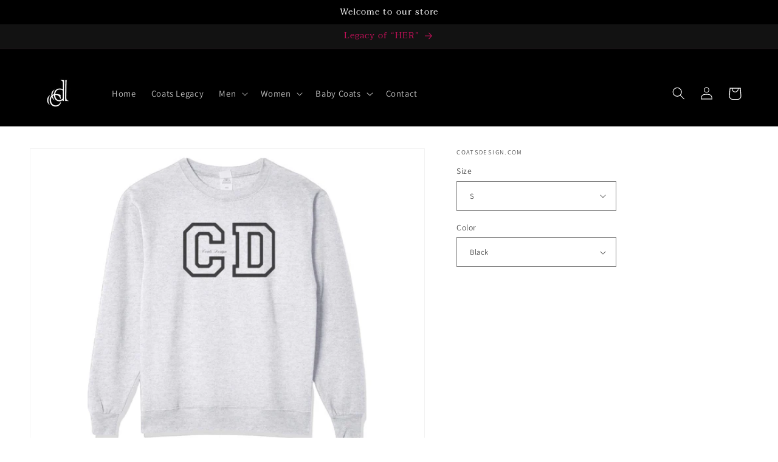

--- FILE ---
content_type: text/html; charset=utf-8
request_url: https://coatsdesign.us/products/varsity-sweatshirts
body_size: 33451
content:
<!doctype html>
<html class="no-js" lang="en">
  <head>
    <meta charset="utf-8">
    <meta http-equiv="X-UA-Compatible" content="IE=edge">
    <meta name="viewport" content="width=device-width,initial-scale=1">
    <meta name="theme-color" content="">
    <link rel="canonical" href="https://coatsdesign.us/products/varsity-sweatshirts"><link rel="icon" type="image/png" href="//coatsdesign.us/cdn/shop/files/IMG_7494.jpg?crop=center&height=32&v=1705188806&width=32"><link rel="preconnect" href="https://fonts.shopifycdn.com" crossorigin><title>
      Varsity Sweatshirts
 &ndash; Coats Design</title>

    
      <meta name="description" content="">
    

    

<meta property="og:site_name" content="Coats Design">
<meta property="og:url" content="https://coatsdesign.us/products/varsity-sweatshirts">
<meta property="og:title" content="Varsity Sweatshirts">
<meta property="og:type" content="product">
<meta property="og:description" content="Coats Design"><meta property="og:image" content="http://coatsdesign.us/cdn/shop/products/PhotoRoom_20220716_233137.jpg?v=1695328921">
  <meta property="og:image:secure_url" content="https://coatsdesign.us/cdn/shop/products/PhotoRoom_20220716_233137.jpg?v=1695328921">
  <meta property="og:image:width" content="1766">
  <meta property="og:image:height" content="1397"><meta property="og:price:amount" content="65.99">
  <meta property="og:price:currency" content="USD"><meta name="twitter:card" content="summary_large_image">
<meta name="twitter:title" content="Varsity Sweatshirts">
<meta name="twitter:description" content="Coats Design">


    <script src="//coatsdesign.us/cdn/shop/t/2/assets/constants.js?v=58251544750838685771690840794" defer="defer"></script>
    <script src="//coatsdesign.us/cdn/shop/t/2/assets/pubsub.js?v=158357773527763999511690840795" defer="defer"></script>
    <script src="//coatsdesign.us/cdn/shop/t/2/assets/global.js?v=54939145903281508041690840795" defer="defer"></script><script src="//coatsdesign.us/cdn/shop/t/2/assets/animations.js?v=88693664871331136111690840793" defer="defer"></script><script>window.performance && window.performance.mark && window.performance.mark('shopify.content_for_header.start');</script><meta id="shopify-digital-wallet" name="shopify-digital-wallet" content="/77368164633/digital_wallets/dialog">
<meta name="shopify-checkout-api-token" content="5371d437f9295e8f25a588ff20ef0a22">
<meta id="in-context-paypal-metadata" data-shop-id="77368164633" data-venmo-supported="false" data-environment="production" data-locale="en_US" data-paypal-v4="true" data-currency="USD">
<link rel="alternate" type="application/json+oembed" href="https://coatsdesign.us/products/varsity-sweatshirts.oembed">
<script async="async" src="/checkouts/internal/preloads.js?locale=en-US"></script>
<link rel="preconnect" href="https://shop.app" crossorigin="anonymous">
<script async="async" src="https://shop.app/checkouts/internal/preloads.js?locale=en-US&shop_id=77368164633" crossorigin="anonymous"></script>
<script id="apple-pay-shop-capabilities" type="application/json">{"shopId":77368164633,"countryCode":"US","currencyCode":"USD","merchantCapabilities":["supports3DS"],"merchantId":"gid:\/\/shopify\/Shop\/77368164633","merchantName":"Coats Design","requiredBillingContactFields":["postalAddress","email"],"requiredShippingContactFields":["postalAddress","email"],"shippingType":"shipping","supportedNetworks":["visa","masterCard","amex","discover","elo","jcb"],"total":{"type":"pending","label":"Coats Design","amount":"1.00"},"shopifyPaymentsEnabled":true,"supportsSubscriptions":true}</script>
<script id="shopify-features" type="application/json">{"accessToken":"5371d437f9295e8f25a588ff20ef0a22","betas":["rich-media-storefront-analytics"],"domain":"coatsdesign.us","predictiveSearch":true,"shopId":77368164633,"locale":"en"}</script>
<script>var Shopify = Shopify || {};
Shopify.shop = "bc7e82-2.myshopify.com";
Shopify.locale = "en";
Shopify.currency = {"active":"USD","rate":"1.0"};
Shopify.country = "US";
Shopify.theme = {"name":"Dawn","id":155874263321,"schema_name":"Dawn","schema_version":"11.0.0","theme_store_id":887,"role":"main"};
Shopify.theme.handle = "null";
Shopify.theme.style = {"id":null,"handle":null};
Shopify.cdnHost = "coatsdesign.us/cdn";
Shopify.routes = Shopify.routes || {};
Shopify.routes.root = "/";</script>
<script type="module">!function(o){(o.Shopify=o.Shopify||{}).modules=!0}(window);</script>
<script>!function(o){function n(){var o=[];function n(){o.push(Array.prototype.slice.apply(arguments))}return n.q=o,n}var t=o.Shopify=o.Shopify||{};t.loadFeatures=n(),t.autoloadFeatures=n()}(window);</script>
<script>
  window.ShopifyPay = window.ShopifyPay || {};
  window.ShopifyPay.apiHost = "shop.app\/pay";
  window.ShopifyPay.redirectState = null;
</script>
<script id="shop-js-analytics" type="application/json">{"pageType":"product"}</script>
<script defer="defer" async type="module" src="//coatsdesign.us/cdn/shopifycloud/shop-js/modules/v2/client.init-shop-cart-sync_BN7fPSNr.en.esm.js"></script>
<script defer="defer" async type="module" src="//coatsdesign.us/cdn/shopifycloud/shop-js/modules/v2/chunk.common_Cbph3Kss.esm.js"></script>
<script defer="defer" async type="module" src="//coatsdesign.us/cdn/shopifycloud/shop-js/modules/v2/chunk.modal_DKumMAJ1.esm.js"></script>
<script type="module">
  await import("//coatsdesign.us/cdn/shopifycloud/shop-js/modules/v2/client.init-shop-cart-sync_BN7fPSNr.en.esm.js");
await import("//coatsdesign.us/cdn/shopifycloud/shop-js/modules/v2/chunk.common_Cbph3Kss.esm.js");
await import("//coatsdesign.us/cdn/shopifycloud/shop-js/modules/v2/chunk.modal_DKumMAJ1.esm.js");

  window.Shopify.SignInWithShop?.initShopCartSync?.({"fedCMEnabled":true,"windoidEnabled":true});

</script>
<script>
  window.Shopify = window.Shopify || {};
  if (!window.Shopify.featureAssets) window.Shopify.featureAssets = {};
  window.Shopify.featureAssets['shop-js'] = {"shop-cart-sync":["modules/v2/client.shop-cart-sync_CJVUk8Jm.en.esm.js","modules/v2/chunk.common_Cbph3Kss.esm.js","modules/v2/chunk.modal_DKumMAJ1.esm.js"],"init-fed-cm":["modules/v2/client.init-fed-cm_7Fvt41F4.en.esm.js","modules/v2/chunk.common_Cbph3Kss.esm.js","modules/v2/chunk.modal_DKumMAJ1.esm.js"],"init-shop-email-lookup-coordinator":["modules/v2/client.init-shop-email-lookup-coordinator_Cc088_bR.en.esm.js","modules/v2/chunk.common_Cbph3Kss.esm.js","modules/v2/chunk.modal_DKumMAJ1.esm.js"],"init-windoid":["modules/v2/client.init-windoid_hPopwJRj.en.esm.js","modules/v2/chunk.common_Cbph3Kss.esm.js","modules/v2/chunk.modal_DKumMAJ1.esm.js"],"shop-button":["modules/v2/client.shop-button_B0jaPSNF.en.esm.js","modules/v2/chunk.common_Cbph3Kss.esm.js","modules/v2/chunk.modal_DKumMAJ1.esm.js"],"shop-cash-offers":["modules/v2/client.shop-cash-offers_DPIskqss.en.esm.js","modules/v2/chunk.common_Cbph3Kss.esm.js","modules/v2/chunk.modal_DKumMAJ1.esm.js"],"shop-toast-manager":["modules/v2/client.shop-toast-manager_CK7RT69O.en.esm.js","modules/v2/chunk.common_Cbph3Kss.esm.js","modules/v2/chunk.modal_DKumMAJ1.esm.js"],"init-shop-cart-sync":["modules/v2/client.init-shop-cart-sync_BN7fPSNr.en.esm.js","modules/v2/chunk.common_Cbph3Kss.esm.js","modules/v2/chunk.modal_DKumMAJ1.esm.js"],"init-customer-accounts-sign-up":["modules/v2/client.init-customer-accounts-sign-up_CfPf4CXf.en.esm.js","modules/v2/client.shop-login-button_DeIztwXF.en.esm.js","modules/v2/chunk.common_Cbph3Kss.esm.js","modules/v2/chunk.modal_DKumMAJ1.esm.js"],"pay-button":["modules/v2/client.pay-button_CgIwFSYN.en.esm.js","modules/v2/chunk.common_Cbph3Kss.esm.js","modules/v2/chunk.modal_DKumMAJ1.esm.js"],"init-customer-accounts":["modules/v2/client.init-customer-accounts_DQ3x16JI.en.esm.js","modules/v2/client.shop-login-button_DeIztwXF.en.esm.js","modules/v2/chunk.common_Cbph3Kss.esm.js","modules/v2/chunk.modal_DKumMAJ1.esm.js"],"avatar":["modules/v2/client.avatar_BTnouDA3.en.esm.js"],"init-shop-for-new-customer-accounts":["modules/v2/client.init-shop-for-new-customer-accounts_CsZy_esa.en.esm.js","modules/v2/client.shop-login-button_DeIztwXF.en.esm.js","modules/v2/chunk.common_Cbph3Kss.esm.js","modules/v2/chunk.modal_DKumMAJ1.esm.js"],"shop-follow-button":["modules/v2/client.shop-follow-button_BRMJjgGd.en.esm.js","modules/v2/chunk.common_Cbph3Kss.esm.js","modules/v2/chunk.modal_DKumMAJ1.esm.js"],"checkout-modal":["modules/v2/client.checkout-modal_B9Drz_yf.en.esm.js","modules/v2/chunk.common_Cbph3Kss.esm.js","modules/v2/chunk.modal_DKumMAJ1.esm.js"],"shop-login-button":["modules/v2/client.shop-login-button_DeIztwXF.en.esm.js","modules/v2/chunk.common_Cbph3Kss.esm.js","modules/v2/chunk.modal_DKumMAJ1.esm.js"],"lead-capture":["modules/v2/client.lead-capture_DXYzFM3R.en.esm.js","modules/v2/chunk.common_Cbph3Kss.esm.js","modules/v2/chunk.modal_DKumMAJ1.esm.js"],"shop-login":["modules/v2/client.shop-login_CA5pJqmO.en.esm.js","modules/v2/chunk.common_Cbph3Kss.esm.js","modules/v2/chunk.modal_DKumMAJ1.esm.js"],"payment-terms":["modules/v2/client.payment-terms_BxzfvcZJ.en.esm.js","modules/v2/chunk.common_Cbph3Kss.esm.js","modules/v2/chunk.modal_DKumMAJ1.esm.js"]};
</script>
<script>(function() {
  var isLoaded = false;
  function asyncLoad() {
    if (isLoaded) return;
    isLoaded = true;
    var urls = ["https:\/\/cdn.shopify.com\/s\/files\/1\/0773\/6816\/4633\/t\/2\/assets\/affirmShopify.js?v=1690849192\u0026shop=bc7e82-2.myshopify.com","https:\/\/chimpstatic.com\/mcjs-connected\/js\/users\/4c2434bbb7389de76e5779295\/17e6bb4f595fc75465cf19c13.js?shop=bc7e82-2.myshopify.com"];
    for (var i = 0; i < urls.length; i++) {
      var s = document.createElement('script');
      s.type = 'text/javascript';
      s.async = true;
      s.src = urls[i];
      var x = document.getElementsByTagName('script')[0];
      x.parentNode.insertBefore(s, x);
    }
  };
  if(window.attachEvent) {
    window.attachEvent('onload', asyncLoad);
  } else {
    window.addEventListener('load', asyncLoad, false);
  }
})();</script>
<script id="__st">var __st={"a":77368164633,"offset":-21600,"reqid":"5a25b574-23a8-4e34-8322-81239f3f4a2b-1770107159","pageurl":"coatsdesign.us\/products\/varsity-sweatshirts","u":"9365102ad37b","p":"product","rtyp":"product","rid":8726079013145};</script>
<script>window.ShopifyPaypalV4VisibilityTracking = true;</script>
<script id="captcha-bootstrap">!function(){'use strict';const t='contact',e='account',n='new_comment',o=[[t,t],['blogs',n],['comments',n],[t,'customer']],c=[[e,'customer_login'],[e,'guest_login'],[e,'recover_customer_password'],[e,'create_customer']],r=t=>t.map((([t,e])=>`form[action*='/${t}']:not([data-nocaptcha='true']) input[name='form_type'][value='${e}']`)).join(','),a=t=>()=>t?[...document.querySelectorAll(t)].map((t=>t.form)):[];function s(){const t=[...o],e=r(t);return a(e)}const i='password',u='form_key',d=['recaptcha-v3-token','g-recaptcha-response','h-captcha-response',i],f=()=>{try{return window.sessionStorage}catch{return}},m='__shopify_v',_=t=>t.elements[u];function p(t,e,n=!1){try{const o=window.sessionStorage,c=JSON.parse(o.getItem(e)),{data:r}=function(t){const{data:e,action:n}=t;return t[m]||n?{data:e,action:n}:{data:t,action:n}}(c);for(const[e,n]of Object.entries(r))t.elements[e]&&(t.elements[e].value=n);n&&o.removeItem(e)}catch(o){console.error('form repopulation failed',{error:o})}}const l='form_type',E='cptcha';function T(t){t.dataset[E]=!0}const w=window,h=w.document,L='Shopify',v='ce_forms',y='captcha';let A=!1;((t,e)=>{const n=(g='f06e6c50-85a8-45c8-87d0-21a2b65856fe',I='https://cdn.shopify.com/shopifycloud/storefront-forms-hcaptcha/ce_storefront_forms_captcha_hcaptcha.v1.5.2.iife.js',D={infoText:'Protected by hCaptcha',privacyText:'Privacy',termsText:'Terms'},(t,e,n)=>{const o=w[L][v],c=o.bindForm;if(c)return c(t,g,e,D).then(n);var r;o.q.push([[t,g,e,D],n]),r=I,A||(h.body.append(Object.assign(h.createElement('script'),{id:'captcha-provider',async:!0,src:r})),A=!0)});var g,I,D;w[L]=w[L]||{},w[L][v]=w[L][v]||{},w[L][v].q=[],w[L][y]=w[L][y]||{},w[L][y].protect=function(t,e){n(t,void 0,e),T(t)},Object.freeze(w[L][y]),function(t,e,n,w,h,L){const[v,y,A,g]=function(t,e,n){const i=e?o:[],u=t?c:[],d=[...i,...u],f=r(d),m=r(i),_=r(d.filter((([t,e])=>n.includes(e))));return[a(f),a(m),a(_),s()]}(w,h,L),I=t=>{const e=t.target;return e instanceof HTMLFormElement?e:e&&e.form},D=t=>v().includes(t);t.addEventListener('submit',(t=>{const e=I(t);if(!e)return;const n=D(e)&&!e.dataset.hcaptchaBound&&!e.dataset.recaptchaBound,o=_(e),c=g().includes(e)&&(!o||!o.value);(n||c)&&t.preventDefault(),c&&!n&&(function(t){try{if(!f())return;!function(t){const e=f();if(!e)return;const n=_(t);if(!n)return;const o=n.value;o&&e.removeItem(o)}(t);const e=Array.from(Array(32),(()=>Math.random().toString(36)[2])).join('');!function(t,e){_(t)||t.append(Object.assign(document.createElement('input'),{type:'hidden',name:u})),t.elements[u].value=e}(t,e),function(t,e){const n=f();if(!n)return;const o=[...t.querySelectorAll(`input[type='${i}']`)].map((({name:t})=>t)),c=[...d,...o],r={};for(const[a,s]of new FormData(t).entries())c.includes(a)||(r[a]=s);n.setItem(e,JSON.stringify({[m]:1,action:t.action,data:r}))}(t,e)}catch(e){console.error('failed to persist form',e)}}(e),e.submit())}));const S=(t,e)=>{t&&!t.dataset[E]&&(n(t,e.some((e=>e===t))),T(t))};for(const o of['focusin','change'])t.addEventListener(o,(t=>{const e=I(t);D(e)&&S(e,y())}));const B=e.get('form_key'),M=e.get(l),P=B&&M;t.addEventListener('DOMContentLoaded',(()=>{const t=y();if(P)for(const e of t)e.elements[l].value===M&&p(e,B);[...new Set([...A(),...v().filter((t=>'true'===t.dataset.shopifyCaptcha))])].forEach((e=>S(e,t)))}))}(h,new URLSearchParams(w.location.search),n,t,e,['guest_login'])})(!0,!0)}();</script>
<script integrity="sha256-4kQ18oKyAcykRKYeNunJcIwy7WH5gtpwJnB7kiuLZ1E=" data-source-attribution="shopify.loadfeatures" defer="defer" src="//coatsdesign.us/cdn/shopifycloud/storefront/assets/storefront/load_feature-a0a9edcb.js" crossorigin="anonymous"></script>
<script crossorigin="anonymous" defer="defer" src="//coatsdesign.us/cdn/shopifycloud/storefront/assets/shopify_pay/storefront-65b4c6d7.js?v=20250812"></script>
<script data-source-attribution="shopify.dynamic_checkout.dynamic.init">var Shopify=Shopify||{};Shopify.PaymentButton=Shopify.PaymentButton||{isStorefrontPortableWallets:!0,init:function(){window.Shopify.PaymentButton.init=function(){};var t=document.createElement("script");t.src="https://coatsdesign.us/cdn/shopifycloud/portable-wallets/latest/portable-wallets.en.js",t.type="module",document.head.appendChild(t)}};
</script>
<script data-source-attribution="shopify.dynamic_checkout.buyer_consent">
  function portableWalletsHideBuyerConsent(e){var t=document.getElementById("shopify-buyer-consent"),n=document.getElementById("shopify-subscription-policy-button");t&&n&&(t.classList.add("hidden"),t.setAttribute("aria-hidden","true"),n.removeEventListener("click",e))}function portableWalletsShowBuyerConsent(e){var t=document.getElementById("shopify-buyer-consent"),n=document.getElementById("shopify-subscription-policy-button");t&&n&&(t.classList.remove("hidden"),t.removeAttribute("aria-hidden"),n.addEventListener("click",e))}window.Shopify?.PaymentButton&&(window.Shopify.PaymentButton.hideBuyerConsent=portableWalletsHideBuyerConsent,window.Shopify.PaymentButton.showBuyerConsent=portableWalletsShowBuyerConsent);
</script>
<script data-source-attribution="shopify.dynamic_checkout.cart.bootstrap">document.addEventListener("DOMContentLoaded",(function(){function t(){return document.querySelector("shopify-accelerated-checkout-cart, shopify-accelerated-checkout")}if(t())Shopify.PaymentButton.init();else{new MutationObserver((function(e,n){t()&&(Shopify.PaymentButton.init(),n.disconnect())})).observe(document.body,{childList:!0,subtree:!0})}}));
</script>
<link id="shopify-accelerated-checkout-styles" rel="stylesheet" media="screen" href="https://coatsdesign.us/cdn/shopifycloud/portable-wallets/latest/accelerated-checkout-backwards-compat.css" crossorigin="anonymous">
<style id="shopify-accelerated-checkout-cart">
        #shopify-buyer-consent {
  margin-top: 1em;
  display: inline-block;
  width: 100%;
}

#shopify-buyer-consent.hidden {
  display: none;
}

#shopify-subscription-policy-button {
  background: none;
  border: none;
  padding: 0;
  text-decoration: underline;
  font-size: inherit;
  cursor: pointer;
}

#shopify-subscription-policy-button::before {
  box-shadow: none;
}

      </style>
<script id="sections-script" data-sections="header" defer="defer" src="//coatsdesign.us/cdn/shop/t/2/compiled_assets/scripts.js?v=114"></script>
<script>window.performance && window.performance.mark && window.performance.mark('shopify.content_for_header.end');</script>


    <style data-shopify>
      @font-face {
  font-family: Assistant;
  font-weight: 400;
  font-style: normal;
  font-display: swap;
  src: url("//coatsdesign.us/cdn/fonts/assistant/assistant_n4.9120912a469cad1cc292572851508ca49d12e768.woff2") format("woff2"),
       url("//coatsdesign.us/cdn/fonts/assistant/assistant_n4.6e9875ce64e0fefcd3f4446b7ec9036b3ddd2985.woff") format("woff");
}

      @font-face {
  font-family: Assistant;
  font-weight: 700;
  font-style: normal;
  font-display: swap;
  src: url("//coatsdesign.us/cdn/fonts/assistant/assistant_n7.bf44452348ec8b8efa3aa3068825305886b1c83c.woff2") format("woff2"),
       url("//coatsdesign.us/cdn/fonts/assistant/assistant_n7.0c887fee83f6b3bda822f1150b912c72da0f7b64.woff") format("woff");
}

      
      
      @font-face {
  font-family: Taviraj;
  font-weight: 400;
  font-style: normal;
  font-display: swap;
  src: url("//coatsdesign.us/cdn/fonts/taviraj/taviraj_n4.2584cfb6ad9df7e1b7c6683a8fa247775de90828.woff2") format("woff2"),
       url("//coatsdesign.us/cdn/fonts/taviraj/taviraj_n4.44c623dd1c3a06035ef245454350efbddcd128b9.woff") format("woff");
}


      
        :root,
        .color-background-1 {
          --color-background: 255,255,255;
        
          --gradient-background: #ffffff;
        
        --color-foreground: 18,18,18;
        --color-shadow: 18,18,18;
        --color-button: 18,18,18;
        --color-button-text: 255,0,0;
        --color-secondary-button: 255,255,255;
        --color-secondary-button-text: 18,18,18;
        --color-link: 18,18,18;
        --color-badge-foreground: 18,18,18;
        --color-badge-background: 255,255,255;
        --color-badge-border: 18,18,18;
        --payment-terms-background-color: rgb(255 255 255);
      }
      
        
        .color-background-2 {
          --color-background: 255,255,255;
        
          --gradient-background: #ffffff;
        
        --color-foreground: 11,11,11;
        --color-shadow: 255,255,255;
        --color-button: 245,245,245;
        --color-button-text: 255,255,255;
        --color-secondary-button: 255,255,255;
        --color-secondary-button-text: 255,255,255;
        --color-link: 255,255,255;
        --color-badge-foreground: 11,11,11;
        --color-badge-background: 255,255,255;
        --color-badge-border: 11,11,11;
        --payment-terms-background-color: rgb(255 255 255);
      }
      
        
        .color-inverse {
          --color-background: 0,0,0;
        
          --gradient-background: #000000;
        
        --color-foreground: 255,255,255;
        --color-shadow: 18,18,18;
        --color-button: 255,255,255;
        --color-button-text: 0,0,0;
        --color-secondary-button: 0,0,0;
        --color-secondary-button-text: 255,255,255;
        --color-link: 255,255,255;
        --color-badge-foreground: 255,255,255;
        --color-badge-background: 0,0,0;
        --color-badge-border: 255,255,255;
        --payment-terms-background-color: rgb(0 0 0);
      }
      
        
        .color-accent-1 {
          --color-background: 18,18,18;
        
          --gradient-background: #121212;
        
        --color-foreground: 0,0,0;
        --color-shadow: 18,18,18;
        --color-button: 0,0,0;
        --color-button-text: 18,18,18;
        --color-secondary-button: 18,18,18;
        --color-secondary-button-text: 0,0,0;
        --color-link: 0,0,0;
        --color-badge-foreground: 0,0,0;
        --color-badge-background: 18,18,18;
        --color-badge-border: 0,0,0;
        --payment-terms-background-color: rgb(18 18 18);
      }
      
        
        .color-accent-2 {
          --color-background: 51,79,180;
        
          --gradient-background: #334fb4;
        
        --color-foreground: 255,255,255;
        --color-shadow: 18,18,18;
        --color-button: 255,255,255;
        --color-button-text: 51,79,180;
        --color-secondary-button: 51,79,180;
        --color-secondary-button-text: 255,255,255;
        --color-link: 255,255,255;
        --color-badge-foreground: 255,255,255;
        --color-badge-background: 51,79,180;
        --color-badge-border: 255,255,255;
        --payment-terms-background-color: rgb(51 79 180);
      }
      
        
        .color-scheme-649cd8f0-b63e-4157-9642-3e2741425cdd {
          --color-background: 18,18,18;
        
          --gradient-background: #121212;
        
        --color-foreground: 193,17,88;
        --color-shadow: 18,18,18;
        --color-button: 0,0,0;
        --color-button-text: 0,0,0;
        --color-secondary-button: 18,18,18;
        --color-secondary-button-text: 245,245,245;
        --color-link: 245,245,245;
        --color-badge-foreground: 193,17,88;
        --color-badge-background: 18,18,18;
        --color-badge-border: 193,17,88;
        --payment-terms-background-color: rgb(18 18 18);
      }
      

      body, .color-background-1, .color-background-2, .color-inverse, .color-accent-1, .color-accent-2, .color-scheme-649cd8f0-b63e-4157-9642-3e2741425cdd {
        color: rgba(var(--color-foreground), 0.75);
        background-color: rgb(var(--color-background));
      }

      :root {
        --font-body-family: Assistant, sans-serif;
        --font-body-style: normal;
        --font-body-weight: 400;
        --font-body-weight-bold: 700;

        --font-heading-family: Taviraj, serif;
        --font-heading-style: normal;
        --font-heading-weight: 400;

        --font-body-scale: 1.05;
        --font-heading-scale: 1.0476190476190477;

        --media-padding: px;
        --media-border-opacity: 0.05;
        --media-border-width: 1px;
        --media-radius: 0px;
        --media-shadow-opacity: 0.0;
        --media-shadow-horizontal-offset: 0px;
        --media-shadow-vertical-offset: 4px;
        --media-shadow-blur-radius: 5px;
        --media-shadow-visible: 0;

        --page-width: 130rem;
        --page-width-margin: 0rem;

        --product-card-image-padding: 0.0rem;
        --product-card-corner-radius: 0.0rem;
        --product-card-text-alignment: left;
        --product-card-border-width: 0.0rem;
        --product-card-border-opacity: 0.1;
        --product-card-shadow-opacity: 0.0;
        --product-card-shadow-visible: 0;
        --product-card-shadow-horizontal-offset: 0.0rem;
        --product-card-shadow-vertical-offset: 0.4rem;
        --product-card-shadow-blur-radius: 0.5rem;

        --collection-card-image-padding: 0.0rem;
        --collection-card-corner-radius: 0.0rem;
        --collection-card-text-alignment: left;
        --collection-card-border-width: 0.0rem;
        --collection-card-border-opacity: 0.1;
        --collection-card-shadow-opacity: 0.0;
        --collection-card-shadow-visible: 0;
        --collection-card-shadow-horizontal-offset: 0.0rem;
        --collection-card-shadow-vertical-offset: 0.4rem;
        --collection-card-shadow-blur-radius: 0.5rem;

        --blog-card-image-padding: 0.0rem;
        --blog-card-corner-radius: 0.0rem;
        --blog-card-text-alignment: left;
        --blog-card-border-width: 0.0rem;
        --blog-card-border-opacity: 0.1;
        --blog-card-shadow-opacity: 0.0;
        --blog-card-shadow-visible: 0;
        --blog-card-shadow-horizontal-offset: 0.0rem;
        --blog-card-shadow-vertical-offset: 0.4rem;
        --blog-card-shadow-blur-radius: 0.5rem;

        --badge-corner-radius: 4.0rem;

        --popup-border-width: 1px;
        --popup-border-opacity: 0.1;
        --popup-corner-radius: 0px;
        --popup-shadow-opacity: 0.05;
        --popup-shadow-horizontal-offset: 0px;
        --popup-shadow-vertical-offset: 4px;
        --popup-shadow-blur-radius: 5px;

        --drawer-border-width: 1px;
        --drawer-border-opacity: 0.1;
        --drawer-shadow-opacity: 0.0;
        --drawer-shadow-horizontal-offset: 0px;
        --drawer-shadow-vertical-offset: 4px;
        --drawer-shadow-blur-radius: 5px;

        --spacing-sections-desktop: 0px;
        --spacing-sections-mobile: 0px;

        --grid-desktop-vertical-spacing: 8px;
        --grid-desktop-horizontal-spacing: 8px;
        --grid-mobile-vertical-spacing: 4px;
        --grid-mobile-horizontal-spacing: 4px;

        --text-boxes-border-opacity: 0.1;
        --text-boxes-border-width: 0px;
        --text-boxes-radius: 0px;
        --text-boxes-shadow-opacity: 0.0;
        --text-boxes-shadow-visible: 0;
        --text-boxes-shadow-horizontal-offset: 0px;
        --text-boxes-shadow-vertical-offset: 4px;
        --text-boxes-shadow-blur-radius: 5px;

        --buttons-radius: 0px;
        --buttons-radius-outset: 0px;
        --buttons-border-width: 1px;
        --buttons-border-opacity: 1.0;
        --buttons-shadow-opacity: 0.0;
        --buttons-shadow-visible: 0;
        --buttons-shadow-horizontal-offset: 0px;
        --buttons-shadow-vertical-offset: 4px;
        --buttons-shadow-blur-radius: 5px;
        --buttons-border-offset: 0px;

        --inputs-radius: 0px;
        --inputs-border-width: 1px;
        --inputs-border-opacity: 0.55;
        --inputs-shadow-opacity: 0.0;
        --inputs-shadow-horizontal-offset: 0px;
        --inputs-margin-offset: 0px;
        --inputs-shadow-vertical-offset: 4px;
        --inputs-shadow-blur-radius: 5px;
        --inputs-radius-outset: 0px;

        --variant-pills-radius: 40px;
        --variant-pills-border-width: 1px;
        --variant-pills-border-opacity: 0.55;
        --variant-pills-shadow-opacity: 0.0;
        --variant-pills-shadow-horizontal-offset: 0px;
        --variant-pills-shadow-vertical-offset: 4px;
        --variant-pills-shadow-blur-radius: 5px;
      }

      *,
      *::before,
      *::after {
        box-sizing: inherit;
      }

      html {
        box-sizing: border-box;
        font-size: calc(var(--font-body-scale) * 62.5%);
        height: 100%;
      }

      body {
        display: grid;
        grid-template-rows: auto auto 1fr auto;
        grid-template-columns: 100%;
        min-height: 100%;
        margin: 0;
        font-size: 1.5rem;
        letter-spacing: 0.06rem;
        line-height: calc(1 + 0.8 / var(--font-body-scale));
        font-family: var(--font-body-family);
        font-style: var(--font-body-style);
        font-weight: var(--font-body-weight);
      }

      @media screen and (min-width: 750px) {
        body {
          font-size: 1.6rem;
        }
      }
    </style>

    <link href="//coatsdesign.us/cdn/shop/t/2/assets/base.css?v=165191016556652226921690840793" rel="stylesheet" type="text/css" media="all" />
<link rel="preload" as="font" href="//coatsdesign.us/cdn/fonts/assistant/assistant_n4.9120912a469cad1cc292572851508ca49d12e768.woff2" type="font/woff2" crossorigin><link rel="preload" as="font" href="//coatsdesign.us/cdn/fonts/taviraj/taviraj_n4.2584cfb6ad9df7e1b7c6683a8fa247775de90828.woff2" type="font/woff2" crossorigin><link
        rel="stylesheet"
        href="//coatsdesign.us/cdn/shop/t/2/assets/component-predictive-search.css?v=118923337488134913561690840794"
        media="print"
        onload="this.media='all'"
      ><script>
      document.documentElement.className = document.documentElement.className.replace('no-js', 'js');
      if (Shopify.designMode) {
        document.documentElement.classList.add('shopify-design-mode');
      }
    </script>
  <script src="https://cdn.shopify.com/extensions/019c1d9f-5d49-72c3-b544-79a93c877a1f/meety-appointment-booking-985/assets/meety-index.js" type="text/javascript" defer="defer"></script>
<link href="https://monorail-edge.shopifysvc.com" rel="dns-prefetch">
<script>(function(){if ("sendBeacon" in navigator && "performance" in window) {try {var session_token_from_headers = performance.getEntriesByType('navigation')[0].serverTiming.find(x => x.name == '_s').description;} catch {var session_token_from_headers = undefined;}var session_cookie_matches = document.cookie.match(/_shopify_s=([^;]*)/);var session_token_from_cookie = session_cookie_matches && session_cookie_matches.length === 2 ? session_cookie_matches[1] : "";var session_token = session_token_from_headers || session_token_from_cookie || "";function handle_abandonment_event(e) {var entries = performance.getEntries().filter(function(entry) {return /monorail-edge.shopifysvc.com/.test(entry.name);});if (!window.abandonment_tracked && entries.length === 0) {window.abandonment_tracked = true;var currentMs = Date.now();var navigation_start = performance.timing.navigationStart;var payload = {shop_id: 77368164633,url: window.location.href,navigation_start,duration: currentMs - navigation_start,session_token,page_type: "product"};window.navigator.sendBeacon("https://monorail-edge.shopifysvc.com/v1/produce", JSON.stringify({schema_id: "online_store_buyer_site_abandonment/1.1",payload: payload,metadata: {event_created_at_ms: currentMs,event_sent_at_ms: currentMs}}));}}window.addEventListener('pagehide', handle_abandonment_event);}}());</script>
<script id="web-pixels-manager-setup">(function e(e,d,r,n,o){if(void 0===o&&(o={}),!Boolean(null===(a=null===(i=window.Shopify)||void 0===i?void 0:i.analytics)||void 0===a?void 0:a.replayQueue)){var i,a;window.Shopify=window.Shopify||{};var t=window.Shopify;t.analytics=t.analytics||{};var s=t.analytics;s.replayQueue=[],s.publish=function(e,d,r){return s.replayQueue.push([e,d,r]),!0};try{self.performance.mark("wpm:start")}catch(e){}var l=function(){var e={modern:/Edge?\/(1{2}[4-9]|1[2-9]\d|[2-9]\d{2}|\d{4,})\.\d+(\.\d+|)|Firefox\/(1{2}[4-9]|1[2-9]\d|[2-9]\d{2}|\d{4,})\.\d+(\.\d+|)|Chrom(ium|e)\/(9{2}|\d{3,})\.\d+(\.\d+|)|(Maci|X1{2}).+ Version\/(15\.\d+|(1[6-9]|[2-9]\d|\d{3,})\.\d+)([,.]\d+|)( \(\w+\)|)( Mobile\/\w+|) Safari\/|Chrome.+OPR\/(9{2}|\d{3,})\.\d+\.\d+|(CPU[ +]OS|iPhone[ +]OS|CPU[ +]iPhone|CPU IPhone OS|CPU iPad OS)[ +]+(15[._]\d+|(1[6-9]|[2-9]\d|\d{3,})[._]\d+)([._]\d+|)|Android:?[ /-](13[3-9]|1[4-9]\d|[2-9]\d{2}|\d{4,})(\.\d+|)(\.\d+|)|Android.+Firefox\/(13[5-9]|1[4-9]\d|[2-9]\d{2}|\d{4,})\.\d+(\.\d+|)|Android.+Chrom(ium|e)\/(13[3-9]|1[4-9]\d|[2-9]\d{2}|\d{4,})\.\d+(\.\d+|)|SamsungBrowser\/([2-9]\d|\d{3,})\.\d+/,legacy:/Edge?\/(1[6-9]|[2-9]\d|\d{3,})\.\d+(\.\d+|)|Firefox\/(5[4-9]|[6-9]\d|\d{3,})\.\d+(\.\d+|)|Chrom(ium|e)\/(5[1-9]|[6-9]\d|\d{3,})\.\d+(\.\d+|)([\d.]+$|.*Safari\/(?![\d.]+ Edge\/[\d.]+$))|(Maci|X1{2}).+ Version\/(10\.\d+|(1[1-9]|[2-9]\d|\d{3,})\.\d+)([,.]\d+|)( \(\w+\)|)( Mobile\/\w+|) Safari\/|Chrome.+OPR\/(3[89]|[4-9]\d|\d{3,})\.\d+\.\d+|(CPU[ +]OS|iPhone[ +]OS|CPU[ +]iPhone|CPU IPhone OS|CPU iPad OS)[ +]+(10[._]\d+|(1[1-9]|[2-9]\d|\d{3,})[._]\d+)([._]\d+|)|Android:?[ /-](13[3-9]|1[4-9]\d|[2-9]\d{2}|\d{4,})(\.\d+|)(\.\d+|)|Mobile Safari.+OPR\/([89]\d|\d{3,})\.\d+\.\d+|Android.+Firefox\/(13[5-9]|1[4-9]\d|[2-9]\d{2}|\d{4,})\.\d+(\.\d+|)|Android.+Chrom(ium|e)\/(13[3-9]|1[4-9]\d|[2-9]\d{2}|\d{4,})\.\d+(\.\d+|)|Android.+(UC? ?Browser|UCWEB|U3)[ /]?(15\.([5-9]|\d{2,})|(1[6-9]|[2-9]\d|\d{3,})\.\d+)\.\d+|SamsungBrowser\/(5\.\d+|([6-9]|\d{2,})\.\d+)|Android.+MQ{2}Browser\/(14(\.(9|\d{2,})|)|(1[5-9]|[2-9]\d|\d{3,})(\.\d+|))(\.\d+|)|K[Aa][Ii]OS\/(3\.\d+|([4-9]|\d{2,})\.\d+)(\.\d+|)/},d=e.modern,r=e.legacy,n=navigator.userAgent;return n.match(d)?"modern":n.match(r)?"legacy":"unknown"}(),u="modern"===l?"modern":"legacy",c=(null!=n?n:{modern:"",legacy:""})[u],f=function(e){return[e.baseUrl,"/wpm","/b",e.hashVersion,"modern"===e.buildTarget?"m":"l",".js"].join("")}({baseUrl:d,hashVersion:r,buildTarget:u}),m=function(e){var d=e.version,r=e.bundleTarget,n=e.surface,o=e.pageUrl,i=e.monorailEndpoint;return{emit:function(e){var a=e.status,t=e.errorMsg,s=(new Date).getTime(),l=JSON.stringify({metadata:{event_sent_at_ms:s},events:[{schema_id:"web_pixels_manager_load/3.1",payload:{version:d,bundle_target:r,page_url:o,status:a,surface:n,error_msg:t},metadata:{event_created_at_ms:s}}]});if(!i)return console&&console.warn&&console.warn("[Web Pixels Manager] No Monorail endpoint provided, skipping logging."),!1;try{return self.navigator.sendBeacon.bind(self.navigator)(i,l)}catch(e){}var u=new XMLHttpRequest;try{return u.open("POST",i,!0),u.setRequestHeader("Content-Type","text/plain"),u.send(l),!0}catch(e){return console&&console.warn&&console.warn("[Web Pixels Manager] Got an unhandled error while logging to Monorail."),!1}}}}({version:r,bundleTarget:l,surface:e.surface,pageUrl:self.location.href,monorailEndpoint:e.monorailEndpoint});try{o.browserTarget=l,function(e){var d=e.src,r=e.async,n=void 0===r||r,o=e.onload,i=e.onerror,a=e.sri,t=e.scriptDataAttributes,s=void 0===t?{}:t,l=document.createElement("script"),u=document.querySelector("head"),c=document.querySelector("body");if(l.async=n,l.src=d,a&&(l.integrity=a,l.crossOrigin="anonymous"),s)for(var f in s)if(Object.prototype.hasOwnProperty.call(s,f))try{l.dataset[f]=s[f]}catch(e){}if(o&&l.addEventListener("load",o),i&&l.addEventListener("error",i),u)u.appendChild(l);else{if(!c)throw new Error("Did not find a head or body element to append the script");c.appendChild(l)}}({src:f,async:!0,onload:function(){if(!function(){var e,d;return Boolean(null===(d=null===(e=window.Shopify)||void 0===e?void 0:e.analytics)||void 0===d?void 0:d.initialized)}()){var d=window.webPixelsManager.init(e)||void 0;if(d){var r=window.Shopify.analytics;r.replayQueue.forEach((function(e){var r=e[0],n=e[1],o=e[2];d.publishCustomEvent(r,n,o)})),r.replayQueue=[],r.publish=d.publishCustomEvent,r.visitor=d.visitor,r.initialized=!0}}},onerror:function(){return m.emit({status:"failed",errorMsg:"".concat(f," has failed to load")})},sri:function(e){var d=/^sha384-[A-Za-z0-9+/=]+$/;return"string"==typeof e&&d.test(e)}(c)?c:"",scriptDataAttributes:o}),m.emit({status:"loading"})}catch(e){m.emit({status:"failed",errorMsg:(null==e?void 0:e.message)||"Unknown error"})}}})({shopId: 77368164633,storefrontBaseUrl: "https://coatsdesign.us",extensionsBaseUrl: "https://extensions.shopifycdn.com/cdn/shopifycloud/web-pixels-manager",monorailEndpoint: "https://monorail-edge.shopifysvc.com/unstable/produce_batch",surface: "storefront-renderer",enabledBetaFlags: ["2dca8a86"],webPixelsConfigList: [{"id":"shopify-app-pixel","configuration":"{}","eventPayloadVersion":"v1","runtimeContext":"STRICT","scriptVersion":"0450","apiClientId":"shopify-pixel","type":"APP","privacyPurposes":["ANALYTICS","MARKETING"]},{"id":"shopify-custom-pixel","eventPayloadVersion":"v1","runtimeContext":"LAX","scriptVersion":"0450","apiClientId":"shopify-pixel","type":"CUSTOM","privacyPurposes":["ANALYTICS","MARKETING"]}],isMerchantRequest: false,initData: {"shop":{"name":"Coats Design","paymentSettings":{"currencyCode":"USD"},"myshopifyDomain":"bc7e82-2.myshopify.com","countryCode":"US","storefrontUrl":"https:\/\/coatsdesign.us"},"customer":null,"cart":null,"checkout":null,"productVariants":[{"price":{"amount":65.99,"currencyCode":"USD"},"product":{"title":"Varsity Sweatshirts","vendor":"coatsdesign.com","id":"8726079013145","untranslatedTitle":"Varsity Sweatshirts","url":"\/products\/varsity-sweatshirts","type":""},"id":"46892022923545","image":{"src":"\/\/coatsdesign.us\/cdn\/shop\/products\/PhotoRoom_20220716_233150.jpg?v=1695328921"},"sku":"","title":"S \/ Black","untranslatedTitle":"S \/ Black"},{"price":{"amount":65.99,"currencyCode":"USD"},"product":{"title":"Varsity Sweatshirts","vendor":"coatsdesign.com","id":"8726079013145","untranslatedTitle":"Varsity Sweatshirts","url":"\/products\/varsity-sweatshirts","type":""},"id":"46892022956313","image":{"src":"\/\/coatsdesign.us\/cdn\/shop\/products\/PhotoRoom_20220716_233207.jpg?v=1695328921"},"sku":"","title":"S \/ Red","untranslatedTitle":"S \/ Red"},{"price":{"amount":65.99,"currencyCode":"USD"},"product":{"title":"Varsity Sweatshirts","vendor":"coatsdesign.com","id":"8726079013145","untranslatedTitle":"Varsity Sweatshirts","url":"\/products\/varsity-sweatshirts","type":""},"id":"46892022989081","image":{"src":"\/\/coatsdesign.us\/cdn\/shop\/products\/PhotoRoom_20220716_233137.jpg?v=1695328921"},"sku":"","title":"S \/ White","untranslatedTitle":"S \/ White"},{"price":{"amount":65.99,"currencyCode":"USD"},"product":{"title":"Varsity Sweatshirts","vendor":"coatsdesign.com","id":"8726079013145","untranslatedTitle":"Varsity Sweatshirts","url":"\/products\/varsity-sweatshirts","type":""},"id":"46892023021849","image":{"src":"\/\/coatsdesign.us\/cdn\/shop\/products\/PhotoRoom_20220716_233219.jpg?v=1695328921"},"sku":"","title":"S \/ Red and Black","untranslatedTitle":"S \/ Red and Black"},{"price":{"amount":65.99,"currencyCode":"USD"},"product":{"title":"Varsity Sweatshirts","vendor":"coatsdesign.com","id":"8726079013145","untranslatedTitle":"Varsity Sweatshirts","url":"\/products\/varsity-sweatshirts","type":""},"id":"46892023054617","image":{"src":"\/\/coatsdesign.us\/cdn\/shop\/products\/PhotoRoom_20220716_233233.jpg?v=1695328921"},"sku":"","title":"S \/ Black and White","untranslatedTitle":"S \/ Black and White"},{"price":{"amount":65.99,"currencyCode":"USD"},"product":{"title":"Varsity Sweatshirts","vendor":"coatsdesign.com","id":"8726079013145","untranslatedTitle":"Varsity Sweatshirts","url":"\/products\/varsity-sweatshirts","type":""},"id":"46892023087385","image":{"src":"\/\/coatsdesign.us\/cdn\/shop\/products\/PhotoRoom_20220716_233100.jpg?v=1695328921"},"sku":"","title":"S \/ Black and Black","untranslatedTitle":"S \/ Black and Black"},{"price":{"amount":65.99,"currencyCode":"USD"},"product":{"title":"Varsity Sweatshirts","vendor":"coatsdesign.com","id":"8726079013145","untranslatedTitle":"Varsity Sweatshirts","url":"\/products\/varsity-sweatshirts","type":""},"id":"46892023120153","image":{"src":"\/\/coatsdesign.us\/cdn\/shop\/products\/PhotoRoom_20220716_233150.jpg?v=1695328921"},"sku":"","title":"M \/ Black","untranslatedTitle":"M \/ Black"},{"price":{"amount":65.99,"currencyCode":"USD"},"product":{"title":"Varsity Sweatshirts","vendor":"coatsdesign.com","id":"8726079013145","untranslatedTitle":"Varsity Sweatshirts","url":"\/products\/varsity-sweatshirts","type":""},"id":"46892023152921","image":{"src":"\/\/coatsdesign.us\/cdn\/shop\/products\/PhotoRoom_20220716_233207.jpg?v=1695328921"},"sku":"","title":"M \/ Red","untranslatedTitle":"M \/ Red"},{"price":{"amount":65.99,"currencyCode":"USD"},"product":{"title":"Varsity Sweatshirts","vendor":"coatsdesign.com","id":"8726079013145","untranslatedTitle":"Varsity Sweatshirts","url":"\/products\/varsity-sweatshirts","type":""},"id":"46892023185689","image":{"src":"\/\/coatsdesign.us\/cdn\/shop\/products\/PhotoRoom_20220716_233137.jpg?v=1695328921"},"sku":"","title":"M \/ White","untranslatedTitle":"M \/ White"},{"price":{"amount":65.99,"currencyCode":"USD"},"product":{"title":"Varsity Sweatshirts","vendor":"coatsdesign.com","id":"8726079013145","untranslatedTitle":"Varsity Sweatshirts","url":"\/products\/varsity-sweatshirts","type":""},"id":"46892023218457","image":{"src":"\/\/coatsdesign.us\/cdn\/shop\/products\/PhotoRoom_20220716_233219.jpg?v=1695328921"},"sku":"","title":"M \/ Red and Black","untranslatedTitle":"M \/ Red and Black"},{"price":{"amount":65.99,"currencyCode":"USD"},"product":{"title":"Varsity Sweatshirts","vendor":"coatsdesign.com","id":"8726079013145","untranslatedTitle":"Varsity Sweatshirts","url":"\/products\/varsity-sweatshirts","type":""},"id":"46892023251225","image":{"src":"\/\/coatsdesign.us\/cdn\/shop\/products\/PhotoRoom_20220716_233233.jpg?v=1695328921"},"sku":"","title":"M \/ Black and White","untranslatedTitle":"M \/ Black and White"},{"price":{"amount":65.99,"currencyCode":"USD"},"product":{"title":"Varsity Sweatshirts","vendor":"coatsdesign.com","id":"8726079013145","untranslatedTitle":"Varsity Sweatshirts","url":"\/products\/varsity-sweatshirts","type":""},"id":"46892023283993","image":{"src":"\/\/coatsdesign.us\/cdn\/shop\/products\/PhotoRoom_20220716_233100.jpg?v=1695328921"},"sku":"","title":"M \/ Black and Black","untranslatedTitle":"M \/ Black and Black"},{"price":{"amount":65.99,"currencyCode":"USD"},"product":{"title":"Varsity Sweatshirts","vendor":"coatsdesign.com","id":"8726079013145","untranslatedTitle":"Varsity Sweatshirts","url":"\/products\/varsity-sweatshirts","type":""},"id":"46892023316761","image":{"src":"\/\/coatsdesign.us\/cdn\/shop\/products\/PhotoRoom_20220716_233100.jpg?v=1695328921"},"sku":"","title":"L \/ Black","untranslatedTitle":"L \/ Black"},{"price":{"amount":65.99,"currencyCode":"USD"},"product":{"title":"Varsity Sweatshirts","vendor":"coatsdesign.com","id":"8726079013145","untranslatedTitle":"Varsity Sweatshirts","url":"\/products\/varsity-sweatshirts","type":""},"id":"46892023349529","image":{"src":"\/\/coatsdesign.us\/cdn\/shop\/products\/PhotoRoom_20220716_233207.jpg?v=1695328921"},"sku":"","title":"L \/ Red","untranslatedTitle":"L \/ Red"},{"price":{"amount":65.99,"currencyCode":"USD"},"product":{"title":"Varsity Sweatshirts","vendor":"coatsdesign.com","id":"8726079013145","untranslatedTitle":"Varsity Sweatshirts","url":"\/products\/varsity-sweatshirts","type":""},"id":"46892023382297","image":{"src":"\/\/coatsdesign.us\/cdn\/shop\/products\/PhotoRoom_20220716_233137.jpg?v=1695328921"},"sku":"","title":"L \/ White","untranslatedTitle":"L \/ White"},{"price":{"amount":65.99,"currencyCode":"USD"},"product":{"title":"Varsity Sweatshirts","vendor":"coatsdesign.com","id":"8726079013145","untranslatedTitle":"Varsity Sweatshirts","url":"\/products\/varsity-sweatshirts","type":""},"id":"46892023415065","image":{"src":"\/\/coatsdesign.us\/cdn\/shop\/products\/PhotoRoom_20220716_233219.jpg?v=1695328921"},"sku":"","title":"L \/ Red and Black","untranslatedTitle":"L \/ Red and Black"},{"price":{"amount":65.99,"currencyCode":"USD"},"product":{"title":"Varsity Sweatshirts","vendor":"coatsdesign.com","id":"8726079013145","untranslatedTitle":"Varsity Sweatshirts","url":"\/products\/varsity-sweatshirts","type":""},"id":"46892023447833","image":{"src":"\/\/coatsdesign.us\/cdn\/shop\/products\/PhotoRoom_20220716_233233.jpg?v=1695328921"},"sku":"","title":"L \/ Black and White","untranslatedTitle":"L \/ Black and White"},{"price":{"amount":65.99,"currencyCode":"USD"},"product":{"title":"Varsity Sweatshirts","vendor":"coatsdesign.com","id":"8726079013145","untranslatedTitle":"Varsity Sweatshirts","url":"\/products\/varsity-sweatshirts","type":""},"id":"46892023480601","image":{"src":"\/\/coatsdesign.us\/cdn\/shop\/products\/PhotoRoom_20220716_233100.jpg?v=1695328921"},"sku":"","title":"L \/ Black and Black","untranslatedTitle":"L \/ Black and Black"},{"price":{"amount":65.99,"currencyCode":"USD"},"product":{"title":"Varsity Sweatshirts","vendor":"coatsdesign.com","id":"8726079013145","untranslatedTitle":"Varsity Sweatshirts","url":"\/products\/varsity-sweatshirts","type":""},"id":"46892023513369","image":{"src":"\/\/coatsdesign.us\/cdn\/shop\/products\/PhotoRoom_20220716_233100.jpg?v=1695328921"},"sku":"","title":"XL \/ Black","untranslatedTitle":"XL \/ Black"},{"price":{"amount":65.99,"currencyCode":"USD"},"product":{"title":"Varsity Sweatshirts","vendor":"coatsdesign.com","id":"8726079013145","untranslatedTitle":"Varsity Sweatshirts","url":"\/products\/varsity-sweatshirts","type":""},"id":"46892023546137","image":{"src":"\/\/coatsdesign.us\/cdn\/shop\/products\/PhotoRoom_20220716_233207.jpg?v=1695328921"},"sku":"","title":"XL \/ Red","untranslatedTitle":"XL \/ Red"},{"price":{"amount":65.99,"currencyCode":"USD"},"product":{"title":"Varsity Sweatshirts","vendor":"coatsdesign.com","id":"8726079013145","untranslatedTitle":"Varsity Sweatshirts","url":"\/products\/varsity-sweatshirts","type":""},"id":"46892023578905","image":{"src":"\/\/coatsdesign.us\/cdn\/shop\/products\/PhotoRoom_20220716_233137.jpg?v=1695328921"},"sku":"","title":"XL \/ White","untranslatedTitle":"XL \/ White"},{"price":{"amount":65.99,"currencyCode":"USD"},"product":{"title":"Varsity Sweatshirts","vendor":"coatsdesign.com","id":"8726079013145","untranslatedTitle":"Varsity Sweatshirts","url":"\/products\/varsity-sweatshirts","type":""},"id":"46892023611673","image":{"src":"\/\/coatsdesign.us\/cdn\/shop\/products\/PhotoRoom_20220716_233219.jpg?v=1695328921"},"sku":"","title":"XL \/ Red and Black","untranslatedTitle":"XL \/ Red and Black"},{"price":{"amount":65.99,"currencyCode":"USD"},"product":{"title":"Varsity Sweatshirts","vendor":"coatsdesign.com","id":"8726079013145","untranslatedTitle":"Varsity Sweatshirts","url":"\/products\/varsity-sweatshirts","type":""},"id":"46892023644441","image":{"src":"\/\/coatsdesign.us\/cdn\/shop\/products\/PhotoRoom_20220716_233233.jpg?v=1695328921"},"sku":"","title":"XL \/ Black and White","untranslatedTitle":"XL \/ Black and White"},{"price":{"amount":65.99,"currencyCode":"USD"},"product":{"title":"Varsity Sweatshirts","vendor":"coatsdesign.com","id":"8726079013145","untranslatedTitle":"Varsity Sweatshirts","url":"\/products\/varsity-sweatshirts","type":""},"id":"46892023677209","image":{"src":"\/\/coatsdesign.us\/cdn\/shop\/products\/PhotoRoom_20220716_233100.jpg?v=1695328921"},"sku":"","title":"XL \/ Black and Black","untranslatedTitle":"XL \/ Black and Black"}],"purchasingCompany":null},},"https://coatsdesign.us/cdn","3918e4e0wbf3ac3cepc5707306mb02b36c6",{"modern":"","legacy":""},{"shopId":"77368164633","storefrontBaseUrl":"https:\/\/coatsdesign.us","extensionBaseUrl":"https:\/\/extensions.shopifycdn.com\/cdn\/shopifycloud\/web-pixels-manager","surface":"storefront-renderer","enabledBetaFlags":"[\"2dca8a86\"]","isMerchantRequest":"false","hashVersion":"3918e4e0wbf3ac3cepc5707306mb02b36c6","publish":"custom","events":"[[\"page_viewed\",{}],[\"product_viewed\",{\"productVariant\":{\"price\":{\"amount\":65.99,\"currencyCode\":\"USD\"},\"product\":{\"title\":\"Varsity Sweatshirts\",\"vendor\":\"coatsdesign.com\",\"id\":\"8726079013145\",\"untranslatedTitle\":\"Varsity Sweatshirts\",\"url\":\"\/products\/varsity-sweatshirts\",\"type\":\"\"},\"id\":\"46892022923545\",\"image\":{\"src\":\"\/\/coatsdesign.us\/cdn\/shop\/products\/PhotoRoom_20220716_233150.jpg?v=1695328921\"},\"sku\":\"\",\"title\":\"S \/ Black\",\"untranslatedTitle\":\"S \/ Black\"}}]]"});</script><script>
  window.ShopifyAnalytics = window.ShopifyAnalytics || {};
  window.ShopifyAnalytics.meta = window.ShopifyAnalytics.meta || {};
  window.ShopifyAnalytics.meta.currency = 'USD';
  var meta = {"product":{"id":8726079013145,"gid":"gid:\/\/shopify\/Product\/8726079013145","vendor":"coatsdesign.com","type":"","handle":"varsity-sweatshirts","variants":[{"id":46892022923545,"price":6599,"name":"Varsity Sweatshirts - S \/ Black","public_title":"S \/ Black","sku":""},{"id":46892022956313,"price":6599,"name":"Varsity Sweatshirts - S \/ Red","public_title":"S \/ Red","sku":""},{"id":46892022989081,"price":6599,"name":"Varsity Sweatshirts - S \/ White","public_title":"S \/ White","sku":""},{"id":46892023021849,"price":6599,"name":"Varsity Sweatshirts - S \/ Red and Black","public_title":"S \/ Red and Black","sku":""},{"id":46892023054617,"price":6599,"name":"Varsity Sweatshirts - S \/ Black and White","public_title":"S \/ Black and White","sku":""},{"id":46892023087385,"price":6599,"name":"Varsity Sweatshirts - S \/ Black and Black","public_title":"S \/ Black and Black","sku":""},{"id":46892023120153,"price":6599,"name":"Varsity Sweatshirts - M \/ Black","public_title":"M \/ Black","sku":""},{"id":46892023152921,"price":6599,"name":"Varsity Sweatshirts - M \/ Red","public_title":"M \/ Red","sku":""},{"id":46892023185689,"price":6599,"name":"Varsity Sweatshirts - M \/ White","public_title":"M \/ White","sku":""},{"id":46892023218457,"price":6599,"name":"Varsity Sweatshirts - M \/ Red and Black","public_title":"M \/ Red and Black","sku":""},{"id":46892023251225,"price":6599,"name":"Varsity Sweatshirts - M \/ Black and White","public_title":"M \/ Black and White","sku":""},{"id":46892023283993,"price":6599,"name":"Varsity Sweatshirts - M \/ Black and Black","public_title":"M \/ Black and Black","sku":""},{"id":46892023316761,"price":6599,"name":"Varsity Sweatshirts - L \/ Black","public_title":"L \/ Black","sku":""},{"id":46892023349529,"price":6599,"name":"Varsity Sweatshirts - L \/ Red","public_title":"L \/ Red","sku":""},{"id":46892023382297,"price":6599,"name":"Varsity Sweatshirts - L \/ White","public_title":"L \/ White","sku":""},{"id":46892023415065,"price":6599,"name":"Varsity Sweatshirts - L \/ Red and Black","public_title":"L \/ Red and Black","sku":""},{"id":46892023447833,"price":6599,"name":"Varsity Sweatshirts - L \/ Black and White","public_title":"L \/ Black and White","sku":""},{"id":46892023480601,"price":6599,"name":"Varsity Sweatshirts - L \/ Black and Black","public_title":"L \/ Black and Black","sku":""},{"id":46892023513369,"price":6599,"name":"Varsity Sweatshirts - XL \/ Black","public_title":"XL \/ Black","sku":""},{"id":46892023546137,"price":6599,"name":"Varsity Sweatshirts - XL \/ Red","public_title":"XL \/ Red","sku":""},{"id":46892023578905,"price":6599,"name":"Varsity Sweatshirts - XL \/ White","public_title":"XL \/ White","sku":""},{"id":46892023611673,"price":6599,"name":"Varsity Sweatshirts - XL \/ Red and Black","public_title":"XL \/ Red and Black","sku":""},{"id":46892023644441,"price":6599,"name":"Varsity Sweatshirts - XL \/ Black and White","public_title":"XL \/ Black and White","sku":""},{"id":46892023677209,"price":6599,"name":"Varsity Sweatshirts - XL \/ Black and Black","public_title":"XL \/ Black and Black","sku":""}],"remote":false},"page":{"pageType":"product","resourceType":"product","resourceId":8726079013145,"requestId":"5a25b574-23a8-4e34-8322-81239f3f4a2b-1770107159"}};
  for (var attr in meta) {
    window.ShopifyAnalytics.meta[attr] = meta[attr];
  }
</script>
<script class="analytics">
  (function () {
    var customDocumentWrite = function(content) {
      var jquery = null;

      if (window.jQuery) {
        jquery = window.jQuery;
      } else if (window.Checkout && window.Checkout.$) {
        jquery = window.Checkout.$;
      }

      if (jquery) {
        jquery('body').append(content);
      }
    };

    var hasLoggedConversion = function(token) {
      if (token) {
        return document.cookie.indexOf('loggedConversion=' + token) !== -1;
      }
      return false;
    }

    var setCookieIfConversion = function(token) {
      if (token) {
        var twoMonthsFromNow = new Date(Date.now());
        twoMonthsFromNow.setMonth(twoMonthsFromNow.getMonth() + 2);

        document.cookie = 'loggedConversion=' + token + '; expires=' + twoMonthsFromNow;
      }
    }

    var trekkie = window.ShopifyAnalytics.lib = window.trekkie = window.trekkie || [];
    if (trekkie.integrations) {
      return;
    }
    trekkie.methods = [
      'identify',
      'page',
      'ready',
      'track',
      'trackForm',
      'trackLink'
    ];
    trekkie.factory = function(method) {
      return function() {
        var args = Array.prototype.slice.call(arguments);
        args.unshift(method);
        trekkie.push(args);
        return trekkie;
      };
    };
    for (var i = 0; i < trekkie.methods.length; i++) {
      var key = trekkie.methods[i];
      trekkie[key] = trekkie.factory(key);
    }
    trekkie.load = function(config) {
      trekkie.config = config || {};
      trekkie.config.initialDocumentCookie = document.cookie;
      var first = document.getElementsByTagName('script')[0];
      var script = document.createElement('script');
      script.type = 'text/javascript';
      script.onerror = function(e) {
        var scriptFallback = document.createElement('script');
        scriptFallback.type = 'text/javascript';
        scriptFallback.onerror = function(error) {
                var Monorail = {
      produce: function produce(monorailDomain, schemaId, payload) {
        var currentMs = new Date().getTime();
        var event = {
          schema_id: schemaId,
          payload: payload,
          metadata: {
            event_created_at_ms: currentMs,
            event_sent_at_ms: currentMs
          }
        };
        return Monorail.sendRequest("https://" + monorailDomain + "/v1/produce", JSON.stringify(event));
      },
      sendRequest: function sendRequest(endpointUrl, payload) {
        // Try the sendBeacon API
        if (window && window.navigator && typeof window.navigator.sendBeacon === 'function' && typeof window.Blob === 'function' && !Monorail.isIos12()) {
          var blobData = new window.Blob([payload], {
            type: 'text/plain'
          });

          if (window.navigator.sendBeacon(endpointUrl, blobData)) {
            return true;
          } // sendBeacon was not successful

        } // XHR beacon

        var xhr = new XMLHttpRequest();

        try {
          xhr.open('POST', endpointUrl);
          xhr.setRequestHeader('Content-Type', 'text/plain');
          xhr.send(payload);
        } catch (e) {
          console.log(e);
        }

        return false;
      },
      isIos12: function isIos12() {
        return window.navigator.userAgent.lastIndexOf('iPhone; CPU iPhone OS 12_') !== -1 || window.navigator.userAgent.lastIndexOf('iPad; CPU OS 12_') !== -1;
      }
    };
    Monorail.produce('monorail-edge.shopifysvc.com',
      'trekkie_storefront_load_errors/1.1',
      {shop_id: 77368164633,
      theme_id: 155874263321,
      app_name: "storefront",
      context_url: window.location.href,
      source_url: "//coatsdesign.us/cdn/s/trekkie.storefront.79098466c851f41c92951ae7d219bd75d823e9dd.min.js"});

        };
        scriptFallback.async = true;
        scriptFallback.src = '//coatsdesign.us/cdn/s/trekkie.storefront.79098466c851f41c92951ae7d219bd75d823e9dd.min.js';
        first.parentNode.insertBefore(scriptFallback, first);
      };
      script.async = true;
      script.src = '//coatsdesign.us/cdn/s/trekkie.storefront.79098466c851f41c92951ae7d219bd75d823e9dd.min.js';
      first.parentNode.insertBefore(script, first);
    };
    trekkie.load(
      {"Trekkie":{"appName":"storefront","development":false,"defaultAttributes":{"shopId":77368164633,"isMerchantRequest":null,"themeId":155874263321,"themeCityHash":"9962314164529382619","contentLanguage":"en","currency":"USD","eventMetadataId":"bc7a599a-416f-4f49-a6b3-245da9ef41c0"},"isServerSideCookieWritingEnabled":true,"monorailRegion":"shop_domain","enabledBetaFlags":["65f19447","b5387b81"]},"Session Attribution":{},"S2S":{"facebookCapiEnabled":false,"source":"trekkie-storefront-renderer","apiClientId":580111}}
    );

    var loaded = false;
    trekkie.ready(function() {
      if (loaded) return;
      loaded = true;

      window.ShopifyAnalytics.lib = window.trekkie;

      var originalDocumentWrite = document.write;
      document.write = customDocumentWrite;
      try { window.ShopifyAnalytics.merchantGoogleAnalytics.call(this); } catch(error) {};
      document.write = originalDocumentWrite;

      window.ShopifyAnalytics.lib.page(null,{"pageType":"product","resourceType":"product","resourceId":8726079013145,"requestId":"5a25b574-23a8-4e34-8322-81239f3f4a2b-1770107159","shopifyEmitted":true});

      var match = window.location.pathname.match(/checkouts\/(.+)\/(thank_you|post_purchase)/)
      var token = match? match[1]: undefined;
      if (!hasLoggedConversion(token)) {
        setCookieIfConversion(token);
        window.ShopifyAnalytics.lib.track("Viewed Product",{"currency":"USD","variantId":46892022923545,"productId":8726079013145,"productGid":"gid:\/\/shopify\/Product\/8726079013145","name":"Varsity Sweatshirts - S \/ Black","price":"65.99","sku":"","brand":"coatsdesign.com","variant":"S \/ Black","category":"","nonInteraction":true,"remote":false},undefined,undefined,{"shopifyEmitted":true});
      window.ShopifyAnalytics.lib.track("monorail:\/\/trekkie_storefront_viewed_product\/1.1",{"currency":"USD","variantId":46892022923545,"productId":8726079013145,"productGid":"gid:\/\/shopify\/Product\/8726079013145","name":"Varsity Sweatshirts - S \/ Black","price":"65.99","sku":"","brand":"coatsdesign.com","variant":"S \/ Black","category":"","nonInteraction":true,"remote":false,"referer":"https:\/\/coatsdesign.us\/products\/varsity-sweatshirts"});
      }
    });


        var eventsListenerScript = document.createElement('script');
        eventsListenerScript.async = true;
        eventsListenerScript.src = "//coatsdesign.us/cdn/shopifycloud/storefront/assets/shop_events_listener-3da45d37.js";
        document.getElementsByTagName('head')[0].appendChild(eventsListenerScript);

})();</script>
<script
  defer
  src="https://coatsdesign.us/cdn/shopifycloud/perf-kit/shopify-perf-kit-3.1.0.min.js"
  data-application="storefront-renderer"
  data-shop-id="77368164633"
  data-render-region="gcp-us-east1"
  data-page-type="product"
  data-theme-instance-id="155874263321"
  data-theme-name="Dawn"
  data-theme-version="11.0.0"
  data-monorail-region="shop_domain"
  data-resource-timing-sampling-rate="10"
  data-shs="true"
  data-shs-beacon="true"
  data-shs-export-with-fetch="true"
  data-shs-logs-sample-rate="1"
  data-shs-beacon-endpoint="https://coatsdesign.us/api/collect"
></script>
</head>

  <body class="gradient animate--hover-3d-lift">
    <a class="skip-to-content-link button visually-hidden" href="#MainContent">
      Skip to content
    </a><!-- BEGIN sections: header-group -->
<div id="shopify-section-sections--20227729031449__announcement_bar_Vj46Mg" class="shopify-section shopify-section-group-header-group announcement-bar-section"><link href="//coatsdesign.us/cdn/shop/t/2/assets/component-slideshow.css?v=107725913939919748051690840794" rel="stylesheet" type="text/css" media="all" />
<link href="//coatsdesign.us/cdn/shop/t/2/assets/component-slider.css?v=114212096148022386971690840794" rel="stylesheet" type="text/css" media="all" />


<div
  class="utility-bar color-inverse gradient"
  
>
  <div class="page-width utility-bar__grid"><div
        class="announcement-bar"
        role="region"
        aria-label="Announcement"
        
      ><p class="announcement-bar__message h5">
            <span>Welcome to our store</span></p></div><div class="localization-wrapper">
</div>
  </div>
</div>


</div><div id="shopify-section-sections--20227729031449__announcement-bar" class="shopify-section shopify-section-group-header-group announcement-bar-section"><link href="//coatsdesign.us/cdn/shop/t/2/assets/component-slideshow.css?v=107725913939919748051690840794" rel="stylesheet" type="text/css" media="all" />
<link href="//coatsdesign.us/cdn/shop/t/2/assets/component-slider.css?v=114212096148022386971690840794" rel="stylesheet" type="text/css" media="all" />


<div
  class="utility-bar color-scheme-649cd8f0-b63e-4157-9642-3e2741425cdd gradient utility-bar--bottom-border header-localization"
  
>
  <div class="page-width utility-bar__grid utility-bar__grid--3-col"><div
        class="announcement-bar announcement-bar--one-announcement"
        role="region"
        aria-label="Announcement"
        
      ><a
              href="/pages/legacy-of-her"
              class="announcement-bar__link link link--text focus-inset animate-arrow"
            ><p class="announcement-bar__message h5">
            <span>Legacy of “HER”</span><svg
  viewBox="0 0 14 10"
  fill="none"
  aria-hidden="true"
  focusable="false"
  class="icon icon-arrow"
  xmlns="http://www.w3.org/2000/svg"
>
  <path fill-rule="evenodd" clip-rule="evenodd" d="M8.537.808a.5.5 0 01.817-.162l4 4a.5.5 0 010 .708l-4 4a.5.5 0 11-.708-.708L11.793 5.5H1a.5.5 0 010-1h10.793L8.646 1.354a.5.5 0 01-.109-.546z" fill="currentColor">
</svg>

</p></a></div><div class="localization-wrapper">
</div>
  </div>
</div>


</div><div id="shopify-section-sections--20227729031449__header" class="shopify-section shopify-section-group-header-group section-header"><link rel="stylesheet" href="//coatsdesign.us/cdn/shop/t/2/assets/component-list-menu.css?v=151968516119678728991690840794" media="print" onload="this.media='all'">
<link rel="stylesheet" href="//coatsdesign.us/cdn/shop/t/2/assets/component-search.css?v=130382253973794904871690840794" media="print" onload="this.media='all'">
<link rel="stylesheet" href="//coatsdesign.us/cdn/shop/t/2/assets/component-menu-drawer.css?v=31331429079022630271690840794" media="print" onload="this.media='all'">
<link rel="stylesheet" href="//coatsdesign.us/cdn/shop/t/2/assets/component-cart-notification.css?v=54116361853792938221690840794" media="print" onload="this.media='all'">
<link rel="stylesheet" href="//coatsdesign.us/cdn/shop/t/2/assets/component-cart-items.css?v=63185545252468242311690840794" media="print" onload="this.media='all'"><link rel="stylesheet" href="//coatsdesign.us/cdn/shop/t/2/assets/component-price.css?v=70172745017360139101690840794" media="print" onload="this.media='all'">
  <link rel="stylesheet" href="//coatsdesign.us/cdn/shop/t/2/assets/component-loading-overlay.css?v=58800470094666109841690840794" media="print" onload="this.media='all'"><noscript><link href="//coatsdesign.us/cdn/shop/t/2/assets/component-list-menu.css?v=151968516119678728991690840794" rel="stylesheet" type="text/css" media="all" /></noscript>
<noscript><link href="//coatsdesign.us/cdn/shop/t/2/assets/component-search.css?v=130382253973794904871690840794" rel="stylesheet" type="text/css" media="all" /></noscript>
<noscript><link href="//coatsdesign.us/cdn/shop/t/2/assets/component-menu-drawer.css?v=31331429079022630271690840794" rel="stylesheet" type="text/css" media="all" /></noscript>
<noscript><link href="//coatsdesign.us/cdn/shop/t/2/assets/component-cart-notification.css?v=54116361853792938221690840794" rel="stylesheet" type="text/css" media="all" /></noscript>
<noscript><link href="//coatsdesign.us/cdn/shop/t/2/assets/component-cart-items.css?v=63185545252468242311690840794" rel="stylesheet" type="text/css" media="all" /></noscript>

<style>
  header-drawer {
    justify-self: start;
    margin-left: -1.2rem;
  }@media screen and (min-width: 990px) {
      header-drawer {
        display: none;
      }
    }.menu-drawer-container {
    display: flex;
  }

  .list-menu {
    list-style: none;
    padding: 0;
    margin: 0;
  }

  .list-menu--inline {
    display: inline-flex;
    flex-wrap: wrap;
  }

  summary.list-menu__item {
    padding-right: 2.7rem;
  }

  .list-menu__item {
    display: flex;
    align-items: center;
    line-height: calc(1 + 0.3 / var(--font-body-scale));
  }

  .list-menu__item--link {
    text-decoration: none;
    padding-bottom: 1rem;
    padding-top: 1rem;
    line-height: calc(1 + 0.8 / var(--font-body-scale));
  }

  @media screen and (min-width: 750px) {
    .list-menu__item--link {
      padding-bottom: 0.5rem;
      padding-top: 0.5rem;
    }
  }
</style><style data-shopify>.header {
    padding: 10px 3rem 0px 3rem;
  }

  .section-header {
    position: sticky; /* This is for fixing a Safari z-index issue. PR #2147 */
    margin-bottom: 0px;
  }

  @media screen and (min-width: 750px) {
    .section-header {
      margin-bottom: 0px;
    }
  }

  @media screen and (min-width: 990px) {
    .header {
      padding-top: 20px;
      padding-bottom: 0px;
    }
  }</style><script src="//coatsdesign.us/cdn/shop/t/2/assets/details-disclosure.js?v=13653116266235556501690840795" defer="defer"></script>
<script src="//coatsdesign.us/cdn/shop/t/2/assets/details-modal.js?v=25581673532751508451690840795" defer="defer"></script>
<script src="//coatsdesign.us/cdn/shop/t/2/assets/cart-notification.js?v=133508293167896966491690840793" defer="defer"></script>
<script src="//coatsdesign.us/cdn/shop/t/2/assets/search-form.js?v=133129549252120666541690840795" defer="defer"></script><svg xmlns="http://www.w3.org/2000/svg" class="hidden">
  <symbol id="icon-search" viewbox="0 0 18 19" fill="none">
    <path fill-rule="evenodd" clip-rule="evenodd" d="M11.03 11.68A5.784 5.784 0 112.85 3.5a5.784 5.784 0 018.18 8.18zm.26 1.12a6.78 6.78 0 11.72-.7l5.4 5.4a.5.5 0 11-.71.7l-5.41-5.4z" fill="currentColor"/>
  </symbol>

  <symbol id="icon-reset" class="icon icon-close"  fill="none" viewBox="0 0 18 18" stroke="currentColor">
    <circle r="8.5" cy="9" cx="9" stroke-opacity="0.2"/>
    <path d="M6.82972 6.82915L1.17193 1.17097" stroke-linecap="round" stroke-linejoin="round" transform="translate(5 5)"/>
    <path d="M1.22896 6.88502L6.77288 1.11523" stroke-linecap="round" stroke-linejoin="round" transform="translate(5 5)"/>
  </symbol>

  <symbol id="icon-close" class="icon icon-close" fill="none" viewBox="0 0 18 17">
    <path d="M.865 15.978a.5.5 0 00.707.707l7.433-7.431 7.579 7.282a.501.501 0 00.846-.37.5.5 0 00-.153-.351L9.712 8.546l7.417-7.416a.5.5 0 10-.707-.708L8.991 7.853 1.413.573a.5.5 0 10-.693.72l7.563 7.268-7.418 7.417z" fill="currentColor">
  </symbol>
</svg><sticky-header data-sticky-type="on-scroll-up" class="header-wrapper color-inverse gradient header-wrapper--border-bottom"><header class="header header--middle-left header--mobile-center page-width header--has-menu header--has-account">

<header-drawer data-breakpoint="tablet">
  <details id="Details-menu-drawer-container" class="menu-drawer-container">
    <summary
      class="header__icon header__icon--menu header__icon--summary link focus-inset"
      aria-label="Menu"
    >
      <span>
        <svg
  xmlns="http://www.w3.org/2000/svg"
  aria-hidden="true"
  focusable="false"
  class="icon icon-hamburger"
  fill="none"
  viewBox="0 0 18 16"
>
  <path d="M1 .5a.5.5 0 100 1h15.71a.5.5 0 000-1H1zM.5 8a.5.5 0 01.5-.5h15.71a.5.5 0 010 1H1A.5.5 0 01.5 8zm0 7a.5.5 0 01.5-.5h15.71a.5.5 0 010 1H1a.5.5 0 01-.5-.5z" fill="currentColor">
</svg>

        <svg
  xmlns="http://www.w3.org/2000/svg"
  aria-hidden="true"
  focusable="false"
  class="icon icon-close"
  fill="none"
  viewBox="0 0 18 17"
>
  <path d="M.865 15.978a.5.5 0 00.707.707l7.433-7.431 7.579 7.282a.501.501 0 00.846-.37.5.5 0 00-.153-.351L9.712 8.546l7.417-7.416a.5.5 0 10-.707-.708L8.991 7.853 1.413.573a.5.5 0 10-.693.72l7.563 7.268-7.418 7.417z" fill="currentColor">
</svg>

      </span>
    </summary>
    <div id="menu-drawer" class="gradient menu-drawer motion-reduce color-inverse">
      <div class="menu-drawer__inner-container">
        <div class="menu-drawer__navigation-container">
          <nav class="menu-drawer__navigation">
            <ul class="menu-drawer__menu has-submenu list-menu" role="list"><li><a
                      id="HeaderDrawer-home"
                      href="/"
                      class="menu-drawer__menu-item list-menu__item link link--text focus-inset"
                      
                    >
                      Home
                    </a></li><li><a
                      id="HeaderDrawer-coats-legacy"
                      href="/pages/coats-legacy"
                      class="menu-drawer__menu-item list-menu__item link link--text focus-inset"
                      
                    >
                      Coats Legacy
                    </a></li><li><details id="Details-menu-drawer-menu-item-3">
                      <summary
                        id="HeaderDrawer-men"
                        class="menu-drawer__menu-item list-menu__item link link--text focus-inset"
                      >
                        Men
                        <svg
  viewBox="0 0 14 10"
  fill="none"
  aria-hidden="true"
  focusable="false"
  class="icon icon-arrow"
  xmlns="http://www.w3.org/2000/svg"
>
  <path fill-rule="evenodd" clip-rule="evenodd" d="M8.537.808a.5.5 0 01.817-.162l4 4a.5.5 0 010 .708l-4 4a.5.5 0 11-.708-.708L11.793 5.5H1a.5.5 0 010-1h10.793L8.646 1.354a.5.5 0 01-.109-.546z" fill="currentColor">
</svg>

                        <svg aria-hidden="true" focusable="false" class="icon icon-caret" viewBox="0 0 10 6">
  <path fill-rule="evenodd" clip-rule="evenodd" d="M9.354.646a.5.5 0 00-.708 0L5 4.293 1.354.646a.5.5 0 00-.708.708l4 4a.5.5 0 00.708 0l4-4a.5.5 0 000-.708z" fill="currentColor">
</svg>

                      </summary>
                      <div
                        id="link-men"
                        class="menu-drawer__submenu has-submenu gradient motion-reduce"
                        tabindex="-1"
                      >
                        <div class="menu-drawer__inner-submenu">
                          <button class="menu-drawer__close-button link link--text focus-inset" aria-expanded="true">
                            <svg
  viewBox="0 0 14 10"
  fill="none"
  aria-hidden="true"
  focusable="false"
  class="icon icon-arrow"
  xmlns="http://www.w3.org/2000/svg"
>
  <path fill-rule="evenodd" clip-rule="evenodd" d="M8.537.808a.5.5 0 01.817-.162l4 4a.5.5 0 010 .708l-4 4a.5.5 0 11-.708-.708L11.793 5.5H1a.5.5 0 010-1h10.793L8.646 1.354a.5.5 0 01-.109-.546z" fill="currentColor">
</svg>

                            Men
                          </button>
                          <ul class="menu-drawer__menu list-menu" role="list" tabindex="-1"><li><details id="Details-menu-drawer-men-apparel">
                                    <summary
                                      id="HeaderDrawer-men-apparel"
                                      class="menu-drawer__menu-item link link--text list-menu__item focus-inset"
                                    >
                                      Apparel
                                      <svg
  viewBox="0 0 14 10"
  fill="none"
  aria-hidden="true"
  focusable="false"
  class="icon icon-arrow"
  xmlns="http://www.w3.org/2000/svg"
>
  <path fill-rule="evenodd" clip-rule="evenodd" d="M8.537.808a.5.5 0 01.817-.162l4 4a.5.5 0 010 .708l-4 4a.5.5 0 11-.708-.708L11.793 5.5H1a.5.5 0 010-1h10.793L8.646 1.354a.5.5 0 01-.109-.546z" fill="currentColor">
</svg>

                                      <svg aria-hidden="true" focusable="false" class="icon icon-caret" viewBox="0 0 10 6">
  <path fill-rule="evenodd" clip-rule="evenodd" d="M9.354.646a.5.5 0 00-.708 0L5 4.293 1.354.646a.5.5 0 00-.708.708l4 4a.5.5 0 00.708 0l4-4a.5.5 0 000-.708z" fill="currentColor">
</svg>

                                    </summary>
                                    <div
                                      id="childlink-apparel"
                                      class="menu-drawer__submenu has-submenu gradient motion-reduce"
                                    >
                                      <button
                                        class="menu-drawer__close-button link link--text focus-inset"
                                        aria-expanded="true"
                                      >
                                        <svg
  viewBox="0 0 14 10"
  fill="none"
  aria-hidden="true"
  focusable="false"
  class="icon icon-arrow"
  xmlns="http://www.w3.org/2000/svg"
>
  <path fill-rule="evenodd" clip-rule="evenodd" d="M8.537.808a.5.5 0 01.817-.162l4 4a.5.5 0 010 .708l-4 4a.5.5 0 11-.708-.708L11.793 5.5H1a.5.5 0 010-1h10.793L8.646 1.354a.5.5 0 01-.109-.546z" fill="currentColor">
</svg>

                                        Apparel
                                      </button>
                                      <ul
                                        class="menu-drawer__menu list-menu"
                                        role="list"
                                        tabindex="-1"
                                      ><li>
                                            <a
                                              id="HeaderDrawer-men-apparel-sweatshirts"
                                              href="/collections/crew-necks"
                                              class="menu-drawer__menu-item link link--text list-menu__item focus-inset"
                                              
                                            >
                                              Sweatshirts
                                            </a>
                                          </li><li>
                                            <a
                                              id="HeaderDrawer-men-apparel-crew-shirts"
                                              href="/collections/crew-necks"
                                              class="menu-drawer__menu-item link link--text list-menu__item focus-inset"
                                              
                                            >
                                              Crew shirts
                                            </a>
                                          </li><li>
                                            <a
                                              id="HeaderDrawer-men-apparel-hoodies"
                                              href="/collections/hoodies-1"
                                              class="menu-drawer__menu-item link link--text list-menu__item focus-inset"
                                              
                                            >
                                              Hoodies
                                            </a>
                                          </li><li>
                                            <a
                                              id="HeaderDrawer-men-apparel-hoodie-sets"
                                              href="/collections/hoodies"
                                              class="menu-drawer__menu-item link link--text list-menu__item focus-inset"
                                              
                                            >
                                               Hoodie sets
                                            </a>
                                          </li><li>
                                            <a
                                              id="HeaderDrawer-men-apparel-headwear"
                                              href="/collections/accessories"
                                              class="menu-drawer__menu-item link link--text list-menu__item focus-inset"
                                              
                                            >
                                              Headwear
                                            </a>
                                          </li><li>
                                            <a
                                              id="HeaderDrawer-men-apparel-varsity-sets"
                                              href="/collections/sweatsuits"
                                              class="menu-drawer__menu-item link link--text list-menu__item focus-inset"
                                              
                                            >
                                              Varsity Sets
                                            </a>
                                          </li></ul>
                                    </div>
                                  </details></li></ul>
                        </div>
                      </div>
                    </details></li><li><details id="Details-menu-drawer-menu-item-4">
                      <summary
                        id="HeaderDrawer-women"
                        class="menu-drawer__menu-item list-menu__item link link--text focus-inset"
                      >
                        Women
                        <svg
  viewBox="0 0 14 10"
  fill="none"
  aria-hidden="true"
  focusable="false"
  class="icon icon-arrow"
  xmlns="http://www.w3.org/2000/svg"
>
  <path fill-rule="evenodd" clip-rule="evenodd" d="M8.537.808a.5.5 0 01.817-.162l4 4a.5.5 0 010 .708l-4 4a.5.5 0 11-.708-.708L11.793 5.5H1a.5.5 0 010-1h10.793L8.646 1.354a.5.5 0 01-.109-.546z" fill="currentColor">
</svg>

                        <svg aria-hidden="true" focusable="false" class="icon icon-caret" viewBox="0 0 10 6">
  <path fill-rule="evenodd" clip-rule="evenodd" d="M9.354.646a.5.5 0 00-.708 0L5 4.293 1.354.646a.5.5 0 00-.708.708l4 4a.5.5 0 00.708 0l4-4a.5.5 0 000-.708z" fill="currentColor">
</svg>

                      </summary>
                      <div
                        id="link-women"
                        class="menu-drawer__submenu has-submenu gradient motion-reduce"
                        tabindex="-1"
                      >
                        <div class="menu-drawer__inner-submenu">
                          <button class="menu-drawer__close-button link link--text focus-inset" aria-expanded="true">
                            <svg
  viewBox="0 0 14 10"
  fill="none"
  aria-hidden="true"
  focusable="false"
  class="icon icon-arrow"
  xmlns="http://www.w3.org/2000/svg"
>
  <path fill-rule="evenodd" clip-rule="evenodd" d="M8.537.808a.5.5 0 01.817-.162l4 4a.5.5 0 010 .708l-4 4a.5.5 0 11-.708-.708L11.793 5.5H1a.5.5 0 010-1h10.793L8.646 1.354a.5.5 0 01-.109-.546z" fill="currentColor">
</svg>

                            Women
                          </button>
                          <ul class="menu-drawer__menu list-menu" role="list" tabindex="-1"><li><a
                                    id="HeaderDrawer-women-legacy-custom-suit-line"
                                    href="/pages/legacy-of-her-1"
                                    class="menu-drawer__menu-item link link--text list-menu__item focus-inset"
                                    
                                  >
                                    Legacy Custom Suit Line 
                                  </a></li><li><a
                                    id="HeaderDrawer-women-signature-sets"
                                    href="/collections/signature-sets"
                                    class="menu-drawer__menu-item link link--text list-menu__item focus-inset"
                                    
                                  >
                                    Signature Sets
                                  </a></li></ul>
                        </div>
                      </div>
                    </details></li><li><details id="Details-menu-drawer-menu-item-5">
                      <summary
                        id="HeaderDrawer-baby-coats"
                        class="menu-drawer__menu-item list-menu__item link link--text focus-inset"
                      >
                        Baby Coats
                        <svg
  viewBox="0 0 14 10"
  fill="none"
  aria-hidden="true"
  focusable="false"
  class="icon icon-arrow"
  xmlns="http://www.w3.org/2000/svg"
>
  <path fill-rule="evenodd" clip-rule="evenodd" d="M8.537.808a.5.5 0 01.817-.162l4 4a.5.5 0 010 .708l-4 4a.5.5 0 11-.708-.708L11.793 5.5H1a.5.5 0 010-1h10.793L8.646 1.354a.5.5 0 01-.109-.546z" fill="currentColor">
</svg>

                        <svg aria-hidden="true" focusable="false" class="icon icon-caret" viewBox="0 0 10 6">
  <path fill-rule="evenodd" clip-rule="evenodd" d="M9.354.646a.5.5 0 00-.708 0L5 4.293 1.354.646a.5.5 0 00-.708.708l4 4a.5.5 0 00.708 0l4-4a.5.5 0 000-.708z" fill="currentColor">
</svg>

                      </summary>
                      <div
                        id="link-baby-coats"
                        class="menu-drawer__submenu has-submenu gradient motion-reduce"
                        tabindex="-1"
                      >
                        <div class="menu-drawer__inner-submenu">
                          <button class="menu-drawer__close-button link link--text focus-inset" aria-expanded="true">
                            <svg
  viewBox="0 0 14 10"
  fill="none"
  aria-hidden="true"
  focusable="false"
  class="icon icon-arrow"
  xmlns="http://www.w3.org/2000/svg"
>
  <path fill-rule="evenodd" clip-rule="evenodd" d="M8.537.808a.5.5 0 01.817-.162l4 4a.5.5 0 010 .708l-4 4a.5.5 0 11-.708-.708L11.793 5.5H1a.5.5 0 010-1h10.793L8.646 1.354a.5.5 0 01-.109-.546z" fill="currentColor">
</svg>

                            Baby Coats
                          </button>
                          <ul class="menu-drawer__menu list-menu" role="list" tabindex="-1"><li><a
                                    id="HeaderDrawer-baby-coats-coats-sets"
                                    href="/collections/baby-coats"
                                    class="menu-drawer__menu-item link link--text list-menu__item focus-inset"
                                    
                                  >
                                    Coats Sets
                                  </a></li></ul>
                        </div>
                      </div>
                    </details></li><li><a
                      id="HeaderDrawer-contact"
                      href="/pages/contact"
                      class="menu-drawer__menu-item list-menu__item link link--text focus-inset"
                      
                    >
                      Contact
                    </a></li></ul>
          </nav>
          <div class="menu-drawer__utility-links"><a
                href="https://coatsdesign.us/customer_authentication/redirect?locale=en&region_country=US"
                class="menu-drawer__account link focus-inset h5 medium-hide large-up-hide"
              >
                <svg
  xmlns="http://www.w3.org/2000/svg"
  aria-hidden="true"
  focusable="false"
  class="icon icon-account"
  fill="none"
  viewBox="0 0 18 19"
>
  <path fill-rule="evenodd" clip-rule="evenodd" d="M6 4.5a3 3 0 116 0 3 3 0 01-6 0zm3-4a4 4 0 100 8 4 4 0 000-8zm5.58 12.15c1.12.82 1.83 2.24 1.91 4.85H1.51c.08-2.6.79-4.03 1.9-4.85C4.66 11.75 6.5 11.5 9 11.5s4.35.26 5.58 1.15zM9 10.5c-2.5 0-4.65.24-6.17 1.35C1.27 12.98.5 14.93.5 18v.5h17V18c0-3.07-.77-5.02-2.33-6.15-1.52-1.1-3.67-1.35-6.17-1.35z" fill="currentColor">
</svg>

Log in</a><div class="menu-drawer__localization header-localization">
</div><ul class="list list-social list-unstyled" role="list"></ul>
          </div>
        </div>
      </div>
    </div>
  </details>
</header-drawer>
<a href="/" class="header__heading-link link link--text focus-inset"><div class="header__heading-logo-wrapper">
                
                <img src="//coatsdesign.us/cdn/shop/files/IMG_7494.jpg?v=1705188806&amp;width=600" alt="Coats Design" srcset="//coatsdesign.us/cdn/shop/files/IMG_7494.jpg?v=1705188806&amp;width=90 90w, //coatsdesign.us/cdn/shop/files/IMG_7494.jpg?v=1705188806&amp;width=135 135w, //coatsdesign.us/cdn/shop/files/IMG_7494.jpg?v=1705188806&amp;width=180 180w" width="90" height="89.78260869565217" loading="eager" class="header__heading-logo motion-reduce" sizes="(max-width: 180px) 50vw, 90px">
              </div></a>

<nav class="header__inline-menu">
  <ul class="list-menu list-menu--inline" role="list"><li><a
            id="HeaderMenu-home"
            href="/"
            class="header__menu-item list-menu__item link link--text focus-inset"
            
          >
            <span
            >Home</span>
          </a></li><li><a
            id="HeaderMenu-coats-legacy"
            href="/pages/coats-legacy"
            class="header__menu-item list-menu__item link link--text focus-inset"
            
          >
            <span
            >Coats Legacy</span>
          </a></li><li><header-menu>
            <details id="Details-HeaderMenu-3">
              <summary
                id="HeaderMenu-men"
                class="header__menu-item list-menu__item link focus-inset"
              >
                <span
                >Men</span>
                <svg aria-hidden="true" focusable="false" class="icon icon-caret" viewBox="0 0 10 6">
  <path fill-rule="evenodd" clip-rule="evenodd" d="M9.354.646a.5.5 0 00-.708 0L5 4.293 1.354.646a.5.5 0 00-.708.708l4 4a.5.5 0 00.708 0l4-4a.5.5 0 000-.708z" fill="currentColor">
</svg>

              </summary>
              <ul
                id="HeaderMenu-MenuList-3"
                class="header__submenu list-menu list-menu--disclosure color-inverse gradient caption-large motion-reduce global-settings-popup"
                role="list"
                tabindex="-1"
              ><li><details id="Details-HeaderSubMenu-men-apparel">
                        <summary
                          id="HeaderMenu-men-apparel"
                          class="header__menu-item link link--text list-menu__item focus-inset caption-large"
                        >
                          <span>Apparel</span>
                          <svg aria-hidden="true" focusable="false" class="icon icon-caret" viewBox="0 0 10 6">
  <path fill-rule="evenodd" clip-rule="evenodd" d="M9.354.646a.5.5 0 00-.708 0L5 4.293 1.354.646a.5.5 0 00-.708.708l4 4a.5.5 0 00.708 0l4-4a.5.5 0 000-.708z" fill="currentColor">
</svg>

                        </summary>
                        <ul
                          id="HeaderMenu-SubMenuList-men-apparel-"
                          class="header__submenu list-menu motion-reduce"
                        ><li>
                              <a
                                id="HeaderMenu-men-apparel-sweatshirts"
                                href="/collections/crew-necks"
                                class="header__menu-item list-menu__item link link--text focus-inset caption-large"
                                
                              >
                                Sweatshirts
                              </a>
                            </li><li>
                              <a
                                id="HeaderMenu-men-apparel-crew-shirts"
                                href="/collections/crew-necks"
                                class="header__menu-item list-menu__item link link--text focus-inset caption-large"
                                
                              >
                                Crew shirts
                              </a>
                            </li><li>
                              <a
                                id="HeaderMenu-men-apparel-hoodies"
                                href="/collections/hoodies-1"
                                class="header__menu-item list-menu__item link link--text focus-inset caption-large"
                                
                              >
                                Hoodies
                              </a>
                            </li><li>
                              <a
                                id="HeaderMenu-men-apparel-hoodie-sets"
                                href="/collections/hoodies"
                                class="header__menu-item list-menu__item link link--text focus-inset caption-large"
                                
                              >
                                 Hoodie sets
                              </a>
                            </li><li>
                              <a
                                id="HeaderMenu-men-apparel-headwear"
                                href="/collections/accessories"
                                class="header__menu-item list-menu__item link link--text focus-inset caption-large"
                                
                              >
                                Headwear
                              </a>
                            </li><li>
                              <a
                                id="HeaderMenu-men-apparel-varsity-sets"
                                href="/collections/sweatsuits"
                                class="header__menu-item list-menu__item link link--text focus-inset caption-large"
                                
                              >
                                Varsity Sets
                              </a>
                            </li></ul>
                      </details></li></ul>
            </details>
          </header-menu></li><li><header-menu>
            <details id="Details-HeaderMenu-4">
              <summary
                id="HeaderMenu-women"
                class="header__menu-item list-menu__item link focus-inset"
              >
                <span
                >Women</span>
                <svg aria-hidden="true" focusable="false" class="icon icon-caret" viewBox="0 0 10 6">
  <path fill-rule="evenodd" clip-rule="evenodd" d="M9.354.646a.5.5 0 00-.708 0L5 4.293 1.354.646a.5.5 0 00-.708.708l4 4a.5.5 0 00.708 0l4-4a.5.5 0 000-.708z" fill="currentColor">
</svg>

              </summary>
              <ul
                id="HeaderMenu-MenuList-4"
                class="header__submenu list-menu list-menu--disclosure color-inverse gradient caption-large motion-reduce global-settings-popup"
                role="list"
                tabindex="-1"
              ><li><a
                        id="HeaderMenu-women-legacy-custom-suit-line"
                        href="/pages/legacy-of-her-1"
                        class="header__menu-item list-menu__item link link--text focus-inset caption-large"
                        
                      >
                        Legacy Custom Suit Line 
                      </a></li><li><a
                        id="HeaderMenu-women-signature-sets"
                        href="/collections/signature-sets"
                        class="header__menu-item list-menu__item link link--text focus-inset caption-large"
                        
                      >
                        Signature Sets
                      </a></li></ul>
            </details>
          </header-menu></li><li><header-menu>
            <details id="Details-HeaderMenu-5">
              <summary
                id="HeaderMenu-baby-coats"
                class="header__menu-item list-menu__item link focus-inset"
              >
                <span
                >Baby Coats</span>
                <svg aria-hidden="true" focusable="false" class="icon icon-caret" viewBox="0 0 10 6">
  <path fill-rule="evenodd" clip-rule="evenodd" d="M9.354.646a.5.5 0 00-.708 0L5 4.293 1.354.646a.5.5 0 00-.708.708l4 4a.5.5 0 00.708 0l4-4a.5.5 0 000-.708z" fill="currentColor">
</svg>

              </summary>
              <ul
                id="HeaderMenu-MenuList-5"
                class="header__submenu list-menu list-menu--disclosure color-inverse gradient caption-large motion-reduce global-settings-popup"
                role="list"
                tabindex="-1"
              ><li><a
                        id="HeaderMenu-baby-coats-coats-sets"
                        href="/collections/baby-coats"
                        class="header__menu-item list-menu__item link link--text focus-inset caption-large"
                        
                      >
                        Coats Sets
                      </a></li></ul>
            </details>
          </header-menu></li><li><a
            id="HeaderMenu-contact"
            href="/pages/contact"
            class="header__menu-item list-menu__item link link--text focus-inset"
            
          >
            <span
            >Contact</span>
          </a></li></ul>
</nav>

<div class="header__icons header__icons--localization header-localization">
      <div class="desktop-localization-wrapper">
</div>
      

<details-modal class="header__search">
  <details>
    <summary class="header__icon header__icon--search header__icon--summary link focus-inset modal__toggle" aria-haspopup="dialog" aria-label="Search">
      <span>
        <svg class="modal__toggle-open icon icon-search" aria-hidden="true" focusable="false">
          <use href="#icon-search">
        </svg>
        <svg class="modal__toggle-close icon icon-close" aria-hidden="true" focusable="false">
          <use href="#icon-close">
        </svg>
      </span>
    </summary>
    <div class="search-modal modal__content gradient" role="dialog" aria-modal="true" aria-label="Search">
      <div class="modal-overlay"></div>
      <div class="search-modal__content search-modal__content-bottom" tabindex="-1"><predictive-search class="search-modal__form" data-loading-text="Loading..."><form action="/search" method="get" role="search" class="search search-modal__form">
              <div class="field">
                <input class="search__input field__input"
                  id="Search-In-Modal"
                  type="search"
                  name="q"
                  value=""
                  placeholder="Search"role="combobox"
                    aria-expanded="false"
                    aria-owns="predictive-search-results"
                    aria-controls="predictive-search-results"
                    aria-haspopup="listbox"
                    aria-autocomplete="list"
                    autocorrect="off"
                    autocomplete="off"
                    autocapitalize="off"
                    spellcheck="false">
                <label class="field__label" for="Search-In-Modal">Search</label>
                <input type="hidden" name="options[prefix]" value="last">
                <button type="reset" class="reset__button field__button hidden" aria-label="Clear search term">
                  <svg class="icon icon-close" aria-hidden="true" focusable="false">
                    <use xlink:href="#icon-reset">
                  </svg>
                </button>
                <button class="search__button field__button" aria-label="Search">
                  <svg class="icon icon-search" aria-hidden="true" focusable="false">
                    <use href="#icon-search">
                  </svg>
                </button>
              </div><div class="predictive-search predictive-search--header" tabindex="-1" data-predictive-search>
                  <div class="predictive-search__loading-state">
                    <svg aria-hidden="true" focusable="false" class="spinner" viewBox="0 0 66 66" xmlns="http://www.w3.org/2000/svg">
                      <circle class="path" fill="none" stroke-width="6" cx="33" cy="33" r="30"></circle>
                    </svg>
                  </div>
                </div>

                <span class="predictive-search-status visually-hidden" role="status" aria-hidden="true"></span></form></predictive-search><button type="button" class="search-modal__close-button modal__close-button link link--text focus-inset" aria-label="Close">
          <svg class="icon icon-close" aria-hidden="true" focusable="false">
            <use href="#icon-close">
          </svg>
        </button>
      </div>
    </div>
  </details>
</details-modal>

<a href="https://coatsdesign.us/customer_authentication/redirect?locale=en&region_country=US" class="header__icon header__icon--account link focus-inset small-hide">
          <svg
  xmlns="http://www.w3.org/2000/svg"
  aria-hidden="true"
  focusable="false"
  class="icon icon-account"
  fill="none"
  viewBox="0 0 18 19"
>
  <path fill-rule="evenodd" clip-rule="evenodd" d="M6 4.5a3 3 0 116 0 3 3 0 01-6 0zm3-4a4 4 0 100 8 4 4 0 000-8zm5.58 12.15c1.12.82 1.83 2.24 1.91 4.85H1.51c.08-2.6.79-4.03 1.9-4.85C4.66 11.75 6.5 11.5 9 11.5s4.35.26 5.58 1.15zM9 10.5c-2.5 0-4.65.24-6.17 1.35C1.27 12.98.5 14.93.5 18v.5h17V18c0-3.07-.77-5.02-2.33-6.15-1.52-1.1-3.67-1.35-6.17-1.35z" fill="currentColor">
</svg>

          <span class="visually-hidden">Log in</span>
        </a><a href="/cart" class="header__icon header__icon--cart link focus-inset" id="cart-icon-bubble"><svg
  class="icon icon-cart-empty"
  aria-hidden="true"
  focusable="false"
  xmlns="http://www.w3.org/2000/svg"
  viewBox="0 0 40 40"
  fill="none"
>
  <path d="m15.75 11.8h-3.16l-.77 11.6a5 5 0 0 0 4.99 5.34h7.38a5 5 0 0 0 4.99-5.33l-.78-11.61zm0 1h-2.22l-.71 10.67a4 4 0 0 0 3.99 4.27h7.38a4 4 0 0 0 4-4.27l-.72-10.67h-2.22v.63a4.75 4.75 0 1 1 -9.5 0zm8.5 0h-7.5v.63a3.75 3.75 0 1 0 7.5 0z" fill="currentColor" fill-rule="evenodd"/>
</svg>
<span class="visually-hidden">Cart</span></a>
    </div>
  </header>
</sticky-header>

<cart-notification>
  <div class="cart-notification-wrapper page-width">
    <div
      id="cart-notification"
      class="cart-notification focus-inset color-inverse gradient"
      aria-modal="true"
      aria-label="Item added to your cart"
      role="dialog"
      tabindex="-1"
    >
      <div class="cart-notification__header">
        <h2 class="cart-notification__heading caption-large text-body"><svg
  class="icon icon-checkmark"
  aria-hidden="true"
  focusable="false"
  xmlns="http://www.w3.org/2000/svg"
  viewBox="0 0 12 9"
  fill="none"
>
  <path fill-rule="evenodd" clip-rule="evenodd" d="M11.35.643a.5.5 0 01.006.707l-6.77 6.886a.5.5 0 01-.719-.006L.638 4.845a.5.5 0 11.724-.69l2.872 3.011 6.41-6.517a.5.5 0 01.707-.006h-.001z" fill="currentColor"/>
</svg>
Item added to your cart
        </h2>
        <button
          type="button"
          class="cart-notification__close modal__close-button link link--text focus-inset"
          aria-label="Close"
        >
          <svg class="icon icon-close" aria-hidden="true" focusable="false">
            <use href="#icon-close">
          </svg>
        </button>
      </div>
      <div id="cart-notification-product" class="cart-notification-product"></div>
      <div class="cart-notification__links">
        <a
          href="/cart"
          id="cart-notification-button"
          class="button button--secondary button--full-width"
        >View cart</a>
        <form action="/cart" method="post" id="cart-notification-form">
          <button class="button button--primary button--full-width" name="checkout">
            Check out
          </button>
        </form>
        <button type="button" class="link button-label">Continue shopping</button>
      </div>
    </div>
  </div>
</cart-notification>
<style data-shopify>
  .cart-notification {
    display: none;
  }
</style>


<script type="application/ld+json">
  {
    "@context": "http://schema.org",
    "@type": "Organization",
    "name": "Coats Design",
    
      "logo": "https:\/\/coatsdesign.us\/cdn\/shop\/files\/IMG_7494.jpg?v=1705188806\u0026width=500",
    
    "sameAs": [
      "",
      "",
      "",
      "",
      "",
      "",
      "",
      "",
      ""
    ],
    "url": "https:\/\/coatsdesign.us"
  }
</script>
</div>
<!-- END sections: header-group -->

    <main id="MainContent" class="content-for-layout focus-none" role="main" tabindex="-1">
      <section id="shopify-section-template--20227728703769__main" class="shopify-section section"><section
  id="MainProduct-template--20227728703769__main"
  class="page-width section-template--20227728703769__main-padding"
  data-section="template--20227728703769__main"
>
  <link href="//coatsdesign.us/cdn/shop/t/2/assets/section-main-product.css?v=122597593913008023621690840795" rel="stylesheet" type="text/css" media="all" />
  <link href="//coatsdesign.us/cdn/shop/t/2/assets/component-accordion.css?v=180964204318874863811690840793" rel="stylesheet" type="text/css" media="all" />
  <link href="//coatsdesign.us/cdn/shop/t/2/assets/component-price.css?v=70172745017360139101690840794" rel="stylesheet" type="text/css" media="all" />
  <link href="//coatsdesign.us/cdn/shop/t/2/assets/component-slider.css?v=114212096148022386971690840794" rel="stylesheet" type="text/css" media="all" />
  <link href="//coatsdesign.us/cdn/shop/t/2/assets/component-rating.css?v=157771854592137137841690840794" rel="stylesheet" type="text/css" media="all" />
  <link href="//coatsdesign.us/cdn/shop/t/2/assets/component-loading-overlay.css?v=58800470094666109841690840794" rel="stylesheet" type="text/css" media="all" />
  <link href="//coatsdesign.us/cdn/shop/t/2/assets/component-deferred-media.css?v=14096082462203297471690840794" rel="stylesheet" type="text/css" media="all" />
<style data-shopify>.section-template--20227728703769__main-padding {
      padding-top: 27px;
      padding-bottom: 9px;
    }

    @media screen and (min-width: 750px) {
      .section-template--20227728703769__main-padding {
        padding-top: 36px;
        padding-bottom: 12px;
      }
    }</style><script src="//coatsdesign.us/cdn/shop/t/2/assets/product-info.js?v=68469288658591082901690840795" defer="defer"></script>
  <script src="//coatsdesign.us/cdn/shop/t/2/assets/product-form.js?v=183032352727205275661690840795" defer="defer"></script>


  <div class="product product--medium product--left product--stacked product--mobile-hide grid grid--1-col grid--2-col-tablet">
    <div class="grid__item product__media-wrapper">
      
<media-gallery
  id="MediaGallery-template--20227728703769__main"
  role="region"
  
    class="product__column-sticky"
  
  aria-label="Gallery Viewer"
  data-desktop-layout="stacked"
>
  <div id="GalleryStatus-template--20227728703769__main" class="visually-hidden" role="status"></div>
  <slider-component id="GalleryViewer-template--20227728703769__main" class="slider-mobile-gutter"><a class="skip-to-content-link button visually-hidden quick-add-hidden" href="#ProductInfo-template--20227728703769__main">
        Skip to product information
      </a><ul
      id="Slider-Gallery-template--20227728703769__main"
      class="product__media-list contains-media grid grid--peek list-unstyled slider slider--mobile"
      role="list"
    ><li
          id="Slide-template--20227728703769__main-35189325857049"
          class="product__media-item grid__item slider__slide is-active product__media-item--single product__media-item--variant scroll-trigger animate--fade-in"
          data-media-id="template--20227728703769__main-35189325857049"
        >

<div
  class="product-media-container media-type-image media-fit-cover global-media-settings gradient constrain-height"
  style="--ratio: 1.2623302358827735; --preview-ratio: 1.2623302358827735;"
>
  <noscript><div class="product__media media">
        <img src="//coatsdesign.us/cdn/shop/products/PhotoRoom_20220716_233150.jpg?v=1695328921&amp;width=1946" alt="" srcset="//coatsdesign.us/cdn/shop/products/PhotoRoom_20220716_233150.jpg?v=1695328921&amp;width=246 246w, //coatsdesign.us/cdn/shop/products/PhotoRoom_20220716_233150.jpg?v=1695328921&amp;width=493 493w, //coatsdesign.us/cdn/shop/products/PhotoRoom_20220716_233150.jpg?v=1695328921&amp;width=600 600w, //coatsdesign.us/cdn/shop/products/PhotoRoom_20220716_233150.jpg?v=1695328921&amp;width=713 713w, //coatsdesign.us/cdn/shop/products/PhotoRoom_20220716_233150.jpg?v=1695328921&amp;width=823 823w, //coatsdesign.us/cdn/shop/products/PhotoRoom_20220716_233150.jpg?v=1695328921&amp;width=990 990w, //coatsdesign.us/cdn/shop/products/PhotoRoom_20220716_233150.jpg?v=1695328921&amp;width=1100 1100w, //coatsdesign.us/cdn/shop/products/PhotoRoom_20220716_233150.jpg?v=1695328921&amp;width=1206 1206w, //coatsdesign.us/cdn/shop/products/PhotoRoom_20220716_233150.jpg?v=1695328921&amp;width=1346 1346w, //coatsdesign.us/cdn/shop/products/PhotoRoom_20220716_233150.jpg?v=1695328921&amp;width=1426 1426w, //coatsdesign.us/cdn/shop/products/PhotoRoom_20220716_233150.jpg?v=1695328921&amp;width=1646 1646w, //coatsdesign.us/cdn/shop/products/PhotoRoom_20220716_233150.jpg?v=1695328921&amp;width=1946 1946w" width="1946" height="1542" sizes="(min-width: 1300px) 660px, (min-width: 990px) calc(55.0vw - 10rem), (min-width: 750px) calc((100vw - 11.5rem) / 2), calc(100vw / 1 - 4rem)">
      </div></noscript>

  <modal-opener class="product__modal-opener product__modal-opener--image no-js-hidden" data-modal="#ProductModal-template--20227728703769__main">
    <span class="product__media-icon motion-reduce quick-add-hidden product__media-icon--lightbox" aria-hidden="true"><svg
  aria-hidden="true"
  focusable="false"
  class="icon icon-plus"
  width="19"
  height="19"
  viewBox="0 0 19 19"
  fill="none"
  xmlns="http://www.w3.org/2000/svg"
>
  <path fill-rule="evenodd" clip-rule="evenodd" d="M4.66724 7.93978C4.66655 7.66364 4.88984 7.43922 5.16598 7.43853L10.6996 7.42464C10.9758 7.42395 11.2002 7.64724 11.2009 7.92339C11.2016 8.19953 10.9783 8.42395 10.7021 8.42464L5.16849 8.43852C4.89235 8.43922 4.66793 8.21592 4.66724 7.93978Z" fill="currentColor"/>
  <path fill-rule="evenodd" clip-rule="evenodd" d="M7.92576 4.66463C8.2019 4.66394 8.42632 4.88723 8.42702 5.16337L8.4409 10.697C8.44159 10.9732 8.2183 11.1976 7.94215 11.1983C7.66601 11.199 7.44159 10.9757 7.4409 10.6995L7.42702 5.16588C7.42633 4.88974 7.64962 4.66532 7.92576 4.66463Z" fill="currentColor"/>
  <path fill-rule="evenodd" clip-rule="evenodd" d="M12.8324 3.03011C10.1255 0.323296 5.73693 0.323296 3.03011 3.03011C0.323296 5.73693 0.323296 10.1256 3.03011 12.8324C5.73693 15.5392 10.1255 15.5392 12.8324 12.8324C15.5392 10.1256 15.5392 5.73693 12.8324 3.03011ZM2.32301 2.32301C5.42035 -0.774336 10.4421 -0.774336 13.5395 2.32301C16.6101 5.39361 16.6366 10.3556 13.619 13.4588L18.2473 18.0871C18.4426 18.2824 18.4426 18.599 18.2473 18.7943C18.0521 18.9895 17.7355 18.9895 17.5402 18.7943L12.8778 14.1318C9.76383 16.6223 5.20839 16.4249 2.32301 13.5395C-0.774335 10.4421 -0.774335 5.42035 2.32301 2.32301Z" fill="currentColor"/>
</svg>
</span>
    <div class="loading-overlay__spinner hidden">
      <svg
        aria-hidden="true"
        focusable="false"
        class="spinner"
        viewBox="0 0 66 66"
        xmlns="http://www.w3.org/2000/svg"
      >
        <circle class="path" fill="none" stroke-width="4" cx="33" cy="33" r="30"></circle>
      </svg>
    </div>
    <div class="product__media media media--transparent">
      <img src="//coatsdesign.us/cdn/shop/products/PhotoRoom_20220716_233150.jpg?v=1695328921&amp;width=1946" alt="" srcset="//coatsdesign.us/cdn/shop/products/PhotoRoom_20220716_233150.jpg?v=1695328921&amp;width=246 246w, //coatsdesign.us/cdn/shop/products/PhotoRoom_20220716_233150.jpg?v=1695328921&amp;width=493 493w, //coatsdesign.us/cdn/shop/products/PhotoRoom_20220716_233150.jpg?v=1695328921&amp;width=600 600w, //coatsdesign.us/cdn/shop/products/PhotoRoom_20220716_233150.jpg?v=1695328921&amp;width=713 713w, //coatsdesign.us/cdn/shop/products/PhotoRoom_20220716_233150.jpg?v=1695328921&amp;width=823 823w, //coatsdesign.us/cdn/shop/products/PhotoRoom_20220716_233150.jpg?v=1695328921&amp;width=990 990w, //coatsdesign.us/cdn/shop/products/PhotoRoom_20220716_233150.jpg?v=1695328921&amp;width=1100 1100w, //coatsdesign.us/cdn/shop/products/PhotoRoom_20220716_233150.jpg?v=1695328921&amp;width=1206 1206w, //coatsdesign.us/cdn/shop/products/PhotoRoom_20220716_233150.jpg?v=1695328921&amp;width=1346 1346w, //coatsdesign.us/cdn/shop/products/PhotoRoom_20220716_233150.jpg?v=1695328921&amp;width=1426 1426w, //coatsdesign.us/cdn/shop/products/PhotoRoom_20220716_233150.jpg?v=1695328921&amp;width=1646 1646w, //coatsdesign.us/cdn/shop/products/PhotoRoom_20220716_233150.jpg?v=1695328921&amp;width=1946 1946w" width="1946" height="1542" class="image-magnify-lightbox" sizes="(min-width: 1300px) 660px, (min-width: 990px) calc(55.0vw - 10rem), (min-width: 750px) calc((100vw - 11.5rem) / 2), calc(100vw / 1 - 4rem)">
    </div>
    <button class="product__media-toggle quick-add-hidden product__media-zoom-lightbox" type="button" aria-haspopup="dialog" data-media-id="35189325857049">
      <span class="visually-hidden">
        Open media 1 in modal
      </span>
    </button>
  </modal-opener></div>

        </li><li
            id="Slide-template--20227728703769__main-35189325824281"
            class="product__media-item grid__item slider__slide product__media-item--single product__media-item--variant scroll-trigger animate--fade-in"
            data-media-id="template--20227728703769__main-35189325824281"
          >

<div
  class="product-media-container media-type-image media-fit-cover global-media-settings gradient constrain-height"
  style="--ratio: 1.2641374373657839; --preview-ratio: 1.2641374373657839;"
>
  <noscript><div class="product__media media">
        <img src="//coatsdesign.us/cdn/shop/products/PhotoRoom_20220716_233137.jpg?v=1695328921&amp;width=1946" alt="" srcset="//coatsdesign.us/cdn/shop/products/PhotoRoom_20220716_233137.jpg?v=1695328921&amp;width=246 246w, //coatsdesign.us/cdn/shop/products/PhotoRoom_20220716_233137.jpg?v=1695328921&amp;width=493 493w, //coatsdesign.us/cdn/shop/products/PhotoRoom_20220716_233137.jpg?v=1695328921&amp;width=600 600w, //coatsdesign.us/cdn/shop/products/PhotoRoom_20220716_233137.jpg?v=1695328921&amp;width=713 713w, //coatsdesign.us/cdn/shop/products/PhotoRoom_20220716_233137.jpg?v=1695328921&amp;width=823 823w, //coatsdesign.us/cdn/shop/products/PhotoRoom_20220716_233137.jpg?v=1695328921&amp;width=990 990w, //coatsdesign.us/cdn/shop/products/PhotoRoom_20220716_233137.jpg?v=1695328921&amp;width=1100 1100w, //coatsdesign.us/cdn/shop/products/PhotoRoom_20220716_233137.jpg?v=1695328921&amp;width=1206 1206w, //coatsdesign.us/cdn/shop/products/PhotoRoom_20220716_233137.jpg?v=1695328921&amp;width=1346 1346w, //coatsdesign.us/cdn/shop/products/PhotoRoom_20220716_233137.jpg?v=1695328921&amp;width=1426 1426w, //coatsdesign.us/cdn/shop/products/PhotoRoom_20220716_233137.jpg?v=1695328921&amp;width=1646 1646w, //coatsdesign.us/cdn/shop/products/PhotoRoom_20220716_233137.jpg?v=1695328921&amp;width=1946 1946w" width="1946" height="1539" loading="lazy" sizes="(min-width: 1300px) 660px, (min-width: 990px) calc(55.0vw - 10rem), (min-width: 750px) calc((100vw - 11.5rem) / 2), calc(100vw / 1 - 4rem)">
      </div></noscript>

  <modal-opener class="product__modal-opener product__modal-opener--image no-js-hidden" data-modal="#ProductModal-template--20227728703769__main">
    <span class="product__media-icon motion-reduce quick-add-hidden product__media-icon--lightbox" aria-hidden="true"><svg
  aria-hidden="true"
  focusable="false"
  class="icon icon-plus"
  width="19"
  height="19"
  viewBox="0 0 19 19"
  fill="none"
  xmlns="http://www.w3.org/2000/svg"
>
  <path fill-rule="evenodd" clip-rule="evenodd" d="M4.66724 7.93978C4.66655 7.66364 4.88984 7.43922 5.16598 7.43853L10.6996 7.42464C10.9758 7.42395 11.2002 7.64724 11.2009 7.92339C11.2016 8.19953 10.9783 8.42395 10.7021 8.42464L5.16849 8.43852C4.89235 8.43922 4.66793 8.21592 4.66724 7.93978Z" fill="currentColor"/>
  <path fill-rule="evenodd" clip-rule="evenodd" d="M7.92576 4.66463C8.2019 4.66394 8.42632 4.88723 8.42702 5.16337L8.4409 10.697C8.44159 10.9732 8.2183 11.1976 7.94215 11.1983C7.66601 11.199 7.44159 10.9757 7.4409 10.6995L7.42702 5.16588C7.42633 4.88974 7.64962 4.66532 7.92576 4.66463Z" fill="currentColor"/>
  <path fill-rule="evenodd" clip-rule="evenodd" d="M12.8324 3.03011C10.1255 0.323296 5.73693 0.323296 3.03011 3.03011C0.323296 5.73693 0.323296 10.1256 3.03011 12.8324C5.73693 15.5392 10.1255 15.5392 12.8324 12.8324C15.5392 10.1256 15.5392 5.73693 12.8324 3.03011ZM2.32301 2.32301C5.42035 -0.774336 10.4421 -0.774336 13.5395 2.32301C16.6101 5.39361 16.6366 10.3556 13.619 13.4588L18.2473 18.0871C18.4426 18.2824 18.4426 18.599 18.2473 18.7943C18.0521 18.9895 17.7355 18.9895 17.5402 18.7943L12.8778 14.1318C9.76383 16.6223 5.20839 16.4249 2.32301 13.5395C-0.774335 10.4421 -0.774335 5.42035 2.32301 2.32301Z" fill="currentColor"/>
</svg>
</span>
    <div class="loading-overlay__spinner hidden">
      <svg
        aria-hidden="true"
        focusable="false"
        class="spinner"
        viewBox="0 0 66 66"
        xmlns="http://www.w3.org/2000/svg"
      >
        <circle class="path" fill="none" stroke-width="4" cx="33" cy="33" r="30"></circle>
      </svg>
    </div>
    <div class="product__media media media--transparent">
      <img src="//coatsdesign.us/cdn/shop/products/PhotoRoom_20220716_233137.jpg?v=1695328921&amp;width=1946" alt="" srcset="//coatsdesign.us/cdn/shop/products/PhotoRoom_20220716_233137.jpg?v=1695328921&amp;width=246 246w, //coatsdesign.us/cdn/shop/products/PhotoRoom_20220716_233137.jpg?v=1695328921&amp;width=493 493w, //coatsdesign.us/cdn/shop/products/PhotoRoom_20220716_233137.jpg?v=1695328921&amp;width=600 600w, //coatsdesign.us/cdn/shop/products/PhotoRoom_20220716_233137.jpg?v=1695328921&amp;width=713 713w, //coatsdesign.us/cdn/shop/products/PhotoRoom_20220716_233137.jpg?v=1695328921&amp;width=823 823w, //coatsdesign.us/cdn/shop/products/PhotoRoom_20220716_233137.jpg?v=1695328921&amp;width=990 990w, //coatsdesign.us/cdn/shop/products/PhotoRoom_20220716_233137.jpg?v=1695328921&amp;width=1100 1100w, //coatsdesign.us/cdn/shop/products/PhotoRoom_20220716_233137.jpg?v=1695328921&amp;width=1206 1206w, //coatsdesign.us/cdn/shop/products/PhotoRoom_20220716_233137.jpg?v=1695328921&amp;width=1346 1346w, //coatsdesign.us/cdn/shop/products/PhotoRoom_20220716_233137.jpg?v=1695328921&amp;width=1426 1426w, //coatsdesign.us/cdn/shop/products/PhotoRoom_20220716_233137.jpg?v=1695328921&amp;width=1646 1646w, //coatsdesign.us/cdn/shop/products/PhotoRoom_20220716_233137.jpg?v=1695328921&amp;width=1946 1946w" width="1946" height="1539" loading="lazy" class="image-magnify-lightbox" sizes="(min-width: 1300px) 660px, (min-width: 990px) calc(55.0vw - 10rem), (min-width: 750px) calc((100vw - 11.5rem) / 2), calc(100vw / 1 - 4rem)">
    </div>
    <button class="product__media-toggle quick-add-hidden product__media-zoom-lightbox" type="button" aria-haspopup="dialog" data-media-id="35189325824281">
      <span class="visually-hidden">
        Open media 2 in modal
      </span>
    </button>
  </modal-opener></div>

          </li><li
            id="Slide-template--20227728703769__main-35189325889817"
            class="product__media-item grid__item slider__slide product__media-item--single product__media-item--variant scroll-trigger animate--fade-in"
            data-media-id="template--20227728703769__main-35189325889817"
          >

<div
  class="product-media-container media-type-image media-fit-cover global-media-settings gradient constrain-height"
  style="--ratio: 1.250179211469534; --preview-ratio: 1.250179211469534;"
>
  <noscript><div class="product__media media">
        <img src="//coatsdesign.us/cdn/shop/products/PhotoRoom_20220716_233207.jpg?v=1695328921&amp;width=1946" alt="" srcset="//coatsdesign.us/cdn/shop/products/PhotoRoom_20220716_233207.jpg?v=1695328921&amp;width=246 246w, //coatsdesign.us/cdn/shop/products/PhotoRoom_20220716_233207.jpg?v=1695328921&amp;width=493 493w, //coatsdesign.us/cdn/shop/products/PhotoRoom_20220716_233207.jpg?v=1695328921&amp;width=600 600w, //coatsdesign.us/cdn/shop/products/PhotoRoom_20220716_233207.jpg?v=1695328921&amp;width=713 713w, //coatsdesign.us/cdn/shop/products/PhotoRoom_20220716_233207.jpg?v=1695328921&amp;width=823 823w, //coatsdesign.us/cdn/shop/products/PhotoRoom_20220716_233207.jpg?v=1695328921&amp;width=990 990w, //coatsdesign.us/cdn/shop/products/PhotoRoom_20220716_233207.jpg?v=1695328921&amp;width=1100 1100w, //coatsdesign.us/cdn/shop/products/PhotoRoom_20220716_233207.jpg?v=1695328921&amp;width=1206 1206w, //coatsdesign.us/cdn/shop/products/PhotoRoom_20220716_233207.jpg?v=1695328921&amp;width=1346 1346w, //coatsdesign.us/cdn/shop/products/PhotoRoom_20220716_233207.jpg?v=1695328921&amp;width=1426 1426w, //coatsdesign.us/cdn/shop/products/PhotoRoom_20220716_233207.jpg?v=1695328921&amp;width=1646 1646w, //coatsdesign.us/cdn/shop/products/PhotoRoom_20220716_233207.jpg?v=1695328921&amp;width=1946 1946w" width="1946" height="1557" loading="lazy" sizes="(min-width: 1300px) 660px, (min-width: 990px) calc(55.0vw - 10rem), (min-width: 750px) calc((100vw - 11.5rem) / 2), calc(100vw / 1 - 4rem)">
      </div></noscript>

  <modal-opener class="product__modal-opener product__modal-opener--image no-js-hidden" data-modal="#ProductModal-template--20227728703769__main">
    <span class="product__media-icon motion-reduce quick-add-hidden product__media-icon--lightbox" aria-hidden="true"><svg
  aria-hidden="true"
  focusable="false"
  class="icon icon-plus"
  width="19"
  height="19"
  viewBox="0 0 19 19"
  fill="none"
  xmlns="http://www.w3.org/2000/svg"
>
  <path fill-rule="evenodd" clip-rule="evenodd" d="M4.66724 7.93978C4.66655 7.66364 4.88984 7.43922 5.16598 7.43853L10.6996 7.42464C10.9758 7.42395 11.2002 7.64724 11.2009 7.92339C11.2016 8.19953 10.9783 8.42395 10.7021 8.42464L5.16849 8.43852C4.89235 8.43922 4.66793 8.21592 4.66724 7.93978Z" fill="currentColor"/>
  <path fill-rule="evenodd" clip-rule="evenodd" d="M7.92576 4.66463C8.2019 4.66394 8.42632 4.88723 8.42702 5.16337L8.4409 10.697C8.44159 10.9732 8.2183 11.1976 7.94215 11.1983C7.66601 11.199 7.44159 10.9757 7.4409 10.6995L7.42702 5.16588C7.42633 4.88974 7.64962 4.66532 7.92576 4.66463Z" fill="currentColor"/>
  <path fill-rule="evenodd" clip-rule="evenodd" d="M12.8324 3.03011C10.1255 0.323296 5.73693 0.323296 3.03011 3.03011C0.323296 5.73693 0.323296 10.1256 3.03011 12.8324C5.73693 15.5392 10.1255 15.5392 12.8324 12.8324C15.5392 10.1256 15.5392 5.73693 12.8324 3.03011ZM2.32301 2.32301C5.42035 -0.774336 10.4421 -0.774336 13.5395 2.32301C16.6101 5.39361 16.6366 10.3556 13.619 13.4588L18.2473 18.0871C18.4426 18.2824 18.4426 18.599 18.2473 18.7943C18.0521 18.9895 17.7355 18.9895 17.5402 18.7943L12.8778 14.1318C9.76383 16.6223 5.20839 16.4249 2.32301 13.5395C-0.774335 10.4421 -0.774335 5.42035 2.32301 2.32301Z" fill="currentColor"/>
</svg>
</span>
    <div class="loading-overlay__spinner hidden">
      <svg
        aria-hidden="true"
        focusable="false"
        class="spinner"
        viewBox="0 0 66 66"
        xmlns="http://www.w3.org/2000/svg"
      >
        <circle class="path" fill="none" stroke-width="4" cx="33" cy="33" r="30"></circle>
      </svg>
    </div>
    <div class="product__media media media--transparent">
      <img src="//coatsdesign.us/cdn/shop/products/PhotoRoom_20220716_233207.jpg?v=1695328921&amp;width=1946" alt="" srcset="//coatsdesign.us/cdn/shop/products/PhotoRoom_20220716_233207.jpg?v=1695328921&amp;width=246 246w, //coatsdesign.us/cdn/shop/products/PhotoRoom_20220716_233207.jpg?v=1695328921&amp;width=493 493w, //coatsdesign.us/cdn/shop/products/PhotoRoom_20220716_233207.jpg?v=1695328921&amp;width=600 600w, //coatsdesign.us/cdn/shop/products/PhotoRoom_20220716_233207.jpg?v=1695328921&amp;width=713 713w, //coatsdesign.us/cdn/shop/products/PhotoRoom_20220716_233207.jpg?v=1695328921&amp;width=823 823w, //coatsdesign.us/cdn/shop/products/PhotoRoom_20220716_233207.jpg?v=1695328921&amp;width=990 990w, //coatsdesign.us/cdn/shop/products/PhotoRoom_20220716_233207.jpg?v=1695328921&amp;width=1100 1100w, //coatsdesign.us/cdn/shop/products/PhotoRoom_20220716_233207.jpg?v=1695328921&amp;width=1206 1206w, //coatsdesign.us/cdn/shop/products/PhotoRoom_20220716_233207.jpg?v=1695328921&amp;width=1346 1346w, //coatsdesign.us/cdn/shop/products/PhotoRoom_20220716_233207.jpg?v=1695328921&amp;width=1426 1426w, //coatsdesign.us/cdn/shop/products/PhotoRoom_20220716_233207.jpg?v=1695328921&amp;width=1646 1646w, //coatsdesign.us/cdn/shop/products/PhotoRoom_20220716_233207.jpg?v=1695328921&amp;width=1946 1946w" width="1946" height="1557" loading="lazy" class="image-magnify-lightbox" sizes="(min-width: 1300px) 660px, (min-width: 990px) calc(55.0vw - 10rem), (min-width: 750px) calc((100vw - 11.5rem) / 2), calc(100vw / 1 - 4rem)">
    </div>
    <button class="product__media-toggle quick-add-hidden product__media-zoom-lightbox" type="button" aria-haspopup="dialog" data-media-id="35189325889817">
      <span class="visually-hidden">
        Open media 3 in modal
      </span>
    </button>
  </modal-opener></div>

          </li><li
            id="Slide-template--20227728703769__main-35189325922585"
            class="product__media-item grid__item slider__slide product__media-item--single product__media-item--variant scroll-trigger animate--fade-in"
            data-media-id="template--20227728703769__main-35189325922585"
          >

<div
  class="product-media-container media-type-image media-fit-cover global-media-settings gradient constrain-height"
  style="--ratio: 1.2567760342368046; --preview-ratio: 1.2567760342368046;"
>
  <noscript><div class="product__media media">
        <img src="//coatsdesign.us/cdn/shop/products/PhotoRoom_20220716_233219.jpg?v=1695328921&amp;width=1946" alt="" srcset="//coatsdesign.us/cdn/shop/products/PhotoRoom_20220716_233219.jpg?v=1695328921&amp;width=246 246w, //coatsdesign.us/cdn/shop/products/PhotoRoom_20220716_233219.jpg?v=1695328921&amp;width=493 493w, //coatsdesign.us/cdn/shop/products/PhotoRoom_20220716_233219.jpg?v=1695328921&amp;width=600 600w, //coatsdesign.us/cdn/shop/products/PhotoRoom_20220716_233219.jpg?v=1695328921&amp;width=713 713w, //coatsdesign.us/cdn/shop/products/PhotoRoom_20220716_233219.jpg?v=1695328921&amp;width=823 823w, //coatsdesign.us/cdn/shop/products/PhotoRoom_20220716_233219.jpg?v=1695328921&amp;width=990 990w, //coatsdesign.us/cdn/shop/products/PhotoRoom_20220716_233219.jpg?v=1695328921&amp;width=1100 1100w, //coatsdesign.us/cdn/shop/products/PhotoRoom_20220716_233219.jpg?v=1695328921&amp;width=1206 1206w, //coatsdesign.us/cdn/shop/products/PhotoRoom_20220716_233219.jpg?v=1695328921&amp;width=1346 1346w, //coatsdesign.us/cdn/shop/products/PhotoRoom_20220716_233219.jpg?v=1695328921&amp;width=1426 1426w, //coatsdesign.us/cdn/shop/products/PhotoRoom_20220716_233219.jpg?v=1695328921&amp;width=1646 1646w, //coatsdesign.us/cdn/shop/products/PhotoRoom_20220716_233219.jpg?v=1695328921&amp;width=1946 1946w" width="1946" height="1548" loading="lazy" sizes="(min-width: 1300px) 660px, (min-width: 990px) calc(55.0vw - 10rem), (min-width: 750px) calc((100vw - 11.5rem) / 2), calc(100vw / 1 - 4rem)">
      </div></noscript>

  <modal-opener class="product__modal-opener product__modal-opener--image no-js-hidden" data-modal="#ProductModal-template--20227728703769__main">
    <span class="product__media-icon motion-reduce quick-add-hidden product__media-icon--lightbox" aria-hidden="true"><svg
  aria-hidden="true"
  focusable="false"
  class="icon icon-plus"
  width="19"
  height="19"
  viewBox="0 0 19 19"
  fill="none"
  xmlns="http://www.w3.org/2000/svg"
>
  <path fill-rule="evenodd" clip-rule="evenodd" d="M4.66724 7.93978C4.66655 7.66364 4.88984 7.43922 5.16598 7.43853L10.6996 7.42464C10.9758 7.42395 11.2002 7.64724 11.2009 7.92339C11.2016 8.19953 10.9783 8.42395 10.7021 8.42464L5.16849 8.43852C4.89235 8.43922 4.66793 8.21592 4.66724 7.93978Z" fill="currentColor"/>
  <path fill-rule="evenodd" clip-rule="evenodd" d="M7.92576 4.66463C8.2019 4.66394 8.42632 4.88723 8.42702 5.16337L8.4409 10.697C8.44159 10.9732 8.2183 11.1976 7.94215 11.1983C7.66601 11.199 7.44159 10.9757 7.4409 10.6995L7.42702 5.16588C7.42633 4.88974 7.64962 4.66532 7.92576 4.66463Z" fill="currentColor"/>
  <path fill-rule="evenodd" clip-rule="evenodd" d="M12.8324 3.03011C10.1255 0.323296 5.73693 0.323296 3.03011 3.03011C0.323296 5.73693 0.323296 10.1256 3.03011 12.8324C5.73693 15.5392 10.1255 15.5392 12.8324 12.8324C15.5392 10.1256 15.5392 5.73693 12.8324 3.03011ZM2.32301 2.32301C5.42035 -0.774336 10.4421 -0.774336 13.5395 2.32301C16.6101 5.39361 16.6366 10.3556 13.619 13.4588L18.2473 18.0871C18.4426 18.2824 18.4426 18.599 18.2473 18.7943C18.0521 18.9895 17.7355 18.9895 17.5402 18.7943L12.8778 14.1318C9.76383 16.6223 5.20839 16.4249 2.32301 13.5395C-0.774335 10.4421 -0.774335 5.42035 2.32301 2.32301Z" fill="currentColor"/>
</svg>
</span>
    <div class="loading-overlay__spinner hidden">
      <svg
        aria-hidden="true"
        focusable="false"
        class="spinner"
        viewBox="0 0 66 66"
        xmlns="http://www.w3.org/2000/svg"
      >
        <circle class="path" fill="none" stroke-width="4" cx="33" cy="33" r="30"></circle>
      </svg>
    </div>
    <div class="product__media media media--transparent">
      <img src="//coatsdesign.us/cdn/shop/products/PhotoRoom_20220716_233219.jpg?v=1695328921&amp;width=1946" alt="" srcset="//coatsdesign.us/cdn/shop/products/PhotoRoom_20220716_233219.jpg?v=1695328921&amp;width=246 246w, //coatsdesign.us/cdn/shop/products/PhotoRoom_20220716_233219.jpg?v=1695328921&amp;width=493 493w, //coatsdesign.us/cdn/shop/products/PhotoRoom_20220716_233219.jpg?v=1695328921&amp;width=600 600w, //coatsdesign.us/cdn/shop/products/PhotoRoom_20220716_233219.jpg?v=1695328921&amp;width=713 713w, //coatsdesign.us/cdn/shop/products/PhotoRoom_20220716_233219.jpg?v=1695328921&amp;width=823 823w, //coatsdesign.us/cdn/shop/products/PhotoRoom_20220716_233219.jpg?v=1695328921&amp;width=990 990w, //coatsdesign.us/cdn/shop/products/PhotoRoom_20220716_233219.jpg?v=1695328921&amp;width=1100 1100w, //coatsdesign.us/cdn/shop/products/PhotoRoom_20220716_233219.jpg?v=1695328921&amp;width=1206 1206w, //coatsdesign.us/cdn/shop/products/PhotoRoom_20220716_233219.jpg?v=1695328921&amp;width=1346 1346w, //coatsdesign.us/cdn/shop/products/PhotoRoom_20220716_233219.jpg?v=1695328921&amp;width=1426 1426w, //coatsdesign.us/cdn/shop/products/PhotoRoom_20220716_233219.jpg?v=1695328921&amp;width=1646 1646w, //coatsdesign.us/cdn/shop/products/PhotoRoom_20220716_233219.jpg?v=1695328921&amp;width=1946 1946w" width="1946" height="1548" loading="lazy" class="image-magnify-lightbox" sizes="(min-width: 1300px) 660px, (min-width: 990px) calc(55.0vw - 10rem), (min-width: 750px) calc((100vw - 11.5rem) / 2), calc(100vw / 1 - 4rem)">
    </div>
    <button class="product__media-toggle quick-add-hidden product__media-zoom-lightbox" type="button" aria-haspopup="dialog" data-media-id="35189325922585">
      <span class="visually-hidden">
        Open media 4 in modal
      </span>
    </button>
  </modal-opener></div>

          </li><li
            id="Slide-template--20227728703769__main-35189325955353"
            class="product__media-item grid__item slider__slide product__media-item--single product__media-item--variant scroll-trigger animate--fade-in"
            data-media-id="template--20227728703769__main-35189325955353"
          >

<div
  class="product-media-container media-type-image media-fit-cover global-media-settings gradient constrain-height"
  style="--ratio: 1.2578347578347577; --preview-ratio: 1.2578347578347577;"
>
  <noscript><div class="product__media media">
        <img src="//coatsdesign.us/cdn/shop/products/PhotoRoom_20220716_233233.jpg?v=1695328921&amp;width=1946" alt="" srcset="//coatsdesign.us/cdn/shop/products/PhotoRoom_20220716_233233.jpg?v=1695328921&amp;width=246 246w, //coatsdesign.us/cdn/shop/products/PhotoRoom_20220716_233233.jpg?v=1695328921&amp;width=493 493w, //coatsdesign.us/cdn/shop/products/PhotoRoom_20220716_233233.jpg?v=1695328921&amp;width=600 600w, //coatsdesign.us/cdn/shop/products/PhotoRoom_20220716_233233.jpg?v=1695328921&amp;width=713 713w, //coatsdesign.us/cdn/shop/products/PhotoRoom_20220716_233233.jpg?v=1695328921&amp;width=823 823w, //coatsdesign.us/cdn/shop/products/PhotoRoom_20220716_233233.jpg?v=1695328921&amp;width=990 990w, //coatsdesign.us/cdn/shop/products/PhotoRoom_20220716_233233.jpg?v=1695328921&amp;width=1100 1100w, //coatsdesign.us/cdn/shop/products/PhotoRoom_20220716_233233.jpg?v=1695328921&amp;width=1206 1206w, //coatsdesign.us/cdn/shop/products/PhotoRoom_20220716_233233.jpg?v=1695328921&amp;width=1346 1346w, //coatsdesign.us/cdn/shop/products/PhotoRoom_20220716_233233.jpg?v=1695328921&amp;width=1426 1426w, //coatsdesign.us/cdn/shop/products/PhotoRoom_20220716_233233.jpg?v=1695328921&amp;width=1646 1646w, //coatsdesign.us/cdn/shop/products/PhotoRoom_20220716_233233.jpg?v=1695328921&amp;width=1946 1946w" width="1946" height="1547" loading="lazy" sizes="(min-width: 1300px) 660px, (min-width: 990px) calc(55.0vw - 10rem), (min-width: 750px) calc((100vw - 11.5rem) / 2), calc(100vw / 1 - 4rem)">
      </div></noscript>

  <modal-opener class="product__modal-opener product__modal-opener--image no-js-hidden" data-modal="#ProductModal-template--20227728703769__main">
    <span class="product__media-icon motion-reduce quick-add-hidden product__media-icon--lightbox" aria-hidden="true"><svg
  aria-hidden="true"
  focusable="false"
  class="icon icon-plus"
  width="19"
  height="19"
  viewBox="0 0 19 19"
  fill="none"
  xmlns="http://www.w3.org/2000/svg"
>
  <path fill-rule="evenodd" clip-rule="evenodd" d="M4.66724 7.93978C4.66655 7.66364 4.88984 7.43922 5.16598 7.43853L10.6996 7.42464C10.9758 7.42395 11.2002 7.64724 11.2009 7.92339C11.2016 8.19953 10.9783 8.42395 10.7021 8.42464L5.16849 8.43852C4.89235 8.43922 4.66793 8.21592 4.66724 7.93978Z" fill="currentColor"/>
  <path fill-rule="evenodd" clip-rule="evenodd" d="M7.92576 4.66463C8.2019 4.66394 8.42632 4.88723 8.42702 5.16337L8.4409 10.697C8.44159 10.9732 8.2183 11.1976 7.94215 11.1983C7.66601 11.199 7.44159 10.9757 7.4409 10.6995L7.42702 5.16588C7.42633 4.88974 7.64962 4.66532 7.92576 4.66463Z" fill="currentColor"/>
  <path fill-rule="evenodd" clip-rule="evenodd" d="M12.8324 3.03011C10.1255 0.323296 5.73693 0.323296 3.03011 3.03011C0.323296 5.73693 0.323296 10.1256 3.03011 12.8324C5.73693 15.5392 10.1255 15.5392 12.8324 12.8324C15.5392 10.1256 15.5392 5.73693 12.8324 3.03011ZM2.32301 2.32301C5.42035 -0.774336 10.4421 -0.774336 13.5395 2.32301C16.6101 5.39361 16.6366 10.3556 13.619 13.4588L18.2473 18.0871C18.4426 18.2824 18.4426 18.599 18.2473 18.7943C18.0521 18.9895 17.7355 18.9895 17.5402 18.7943L12.8778 14.1318C9.76383 16.6223 5.20839 16.4249 2.32301 13.5395C-0.774335 10.4421 -0.774335 5.42035 2.32301 2.32301Z" fill="currentColor"/>
</svg>
</span>
    <div class="loading-overlay__spinner hidden">
      <svg
        aria-hidden="true"
        focusable="false"
        class="spinner"
        viewBox="0 0 66 66"
        xmlns="http://www.w3.org/2000/svg"
      >
        <circle class="path" fill="none" stroke-width="4" cx="33" cy="33" r="30"></circle>
      </svg>
    </div>
    <div class="product__media media media--transparent">
      <img src="//coatsdesign.us/cdn/shop/products/PhotoRoom_20220716_233233.jpg?v=1695328921&amp;width=1946" alt="" srcset="//coatsdesign.us/cdn/shop/products/PhotoRoom_20220716_233233.jpg?v=1695328921&amp;width=246 246w, //coatsdesign.us/cdn/shop/products/PhotoRoom_20220716_233233.jpg?v=1695328921&amp;width=493 493w, //coatsdesign.us/cdn/shop/products/PhotoRoom_20220716_233233.jpg?v=1695328921&amp;width=600 600w, //coatsdesign.us/cdn/shop/products/PhotoRoom_20220716_233233.jpg?v=1695328921&amp;width=713 713w, //coatsdesign.us/cdn/shop/products/PhotoRoom_20220716_233233.jpg?v=1695328921&amp;width=823 823w, //coatsdesign.us/cdn/shop/products/PhotoRoom_20220716_233233.jpg?v=1695328921&amp;width=990 990w, //coatsdesign.us/cdn/shop/products/PhotoRoom_20220716_233233.jpg?v=1695328921&amp;width=1100 1100w, //coatsdesign.us/cdn/shop/products/PhotoRoom_20220716_233233.jpg?v=1695328921&amp;width=1206 1206w, //coatsdesign.us/cdn/shop/products/PhotoRoom_20220716_233233.jpg?v=1695328921&amp;width=1346 1346w, //coatsdesign.us/cdn/shop/products/PhotoRoom_20220716_233233.jpg?v=1695328921&amp;width=1426 1426w, //coatsdesign.us/cdn/shop/products/PhotoRoom_20220716_233233.jpg?v=1695328921&amp;width=1646 1646w, //coatsdesign.us/cdn/shop/products/PhotoRoom_20220716_233233.jpg?v=1695328921&amp;width=1946 1946w" width="1946" height="1547" loading="lazy" class="image-magnify-lightbox" sizes="(min-width: 1300px) 660px, (min-width: 990px) calc(55.0vw - 10rem), (min-width: 750px) calc((100vw - 11.5rem) / 2), calc(100vw / 1 - 4rem)">
    </div>
    <button class="product__media-toggle quick-add-hidden product__media-zoom-lightbox" type="button" aria-haspopup="dialog" data-media-id="35189325955353">
      <span class="visually-hidden">
        Open media 5 in modal
      </span>
    </button>
  </modal-opener></div>

          </li><li
            id="Slide-template--20227728703769__main-35189325988121"
            class="product__media-item grid__item slider__slide product__media-item--single product__media-item--variant scroll-trigger animate--fade-in"
            data-media-id="template--20227728703769__main-35189325988121"
          >

<div
  class="product-media-container media-type-image media-fit-cover global-media-settings gradient constrain-height"
  style="--ratio: 1.2623302358827735; --preview-ratio: 1.2623302358827735;"
>
  <noscript><div class="product__media media">
        <img src="//coatsdesign.us/cdn/shop/products/PhotoRoom_20220716_233100.jpg?v=1695328921&amp;width=1946" alt="" srcset="//coatsdesign.us/cdn/shop/products/PhotoRoom_20220716_233100.jpg?v=1695328921&amp;width=246 246w, //coatsdesign.us/cdn/shop/products/PhotoRoom_20220716_233100.jpg?v=1695328921&amp;width=493 493w, //coatsdesign.us/cdn/shop/products/PhotoRoom_20220716_233100.jpg?v=1695328921&amp;width=600 600w, //coatsdesign.us/cdn/shop/products/PhotoRoom_20220716_233100.jpg?v=1695328921&amp;width=713 713w, //coatsdesign.us/cdn/shop/products/PhotoRoom_20220716_233100.jpg?v=1695328921&amp;width=823 823w, //coatsdesign.us/cdn/shop/products/PhotoRoom_20220716_233100.jpg?v=1695328921&amp;width=990 990w, //coatsdesign.us/cdn/shop/products/PhotoRoom_20220716_233100.jpg?v=1695328921&amp;width=1100 1100w, //coatsdesign.us/cdn/shop/products/PhotoRoom_20220716_233100.jpg?v=1695328921&amp;width=1206 1206w, //coatsdesign.us/cdn/shop/products/PhotoRoom_20220716_233100.jpg?v=1695328921&amp;width=1346 1346w, //coatsdesign.us/cdn/shop/products/PhotoRoom_20220716_233100.jpg?v=1695328921&amp;width=1426 1426w, //coatsdesign.us/cdn/shop/products/PhotoRoom_20220716_233100.jpg?v=1695328921&amp;width=1646 1646w, //coatsdesign.us/cdn/shop/products/PhotoRoom_20220716_233100.jpg?v=1695328921&amp;width=1946 1946w" width="1946" height="1542" loading="lazy" sizes="(min-width: 1300px) 660px, (min-width: 990px) calc(55.0vw - 10rem), (min-width: 750px) calc((100vw - 11.5rem) / 2), calc(100vw / 1 - 4rem)">
      </div></noscript>

  <modal-opener class="product__modal-opener product__modal-opener--image no-js-hidden" data-modal="#ProductModal-template--20227728703769__main">
    <span class="product__media-icon motion-reduce quick-add-hidden product__media-icon--lightbox" aria-hidden="true"><svg
  aria-hidden="true"
  focusable="false"
  class="icon icon-plus"
  width="19"
  height="19"
  viewBox="0 0 19 19"
  fill="none"
  xmlns="http://www.w3.org/2000/svg"
>
  <path fill-rule="evenodd" clip-rule="evenodd" d="M4.66724 7.93978C4.66655 7.66364 4.88984 7.43922 5.16598 7.43853L10.6996 7.42464C10.9758 7.42395 11.2002 7.64724 11.2009 7.92339C11.2016 8.19953 10.9783 8.42395 10.7021 8.42464L5.16849 8.43852C4.89235 8.43922 4.66793 8.21592 4.66724 7.93978Z" fill="currentColor"/>
  <path fill-rule="evenodd" clip-rule="evenodd" d="M7.92576 4.66463C8.2019 4.66394 8.42632 4.88723 8.42702 5.16337L8.4409 10.697C8.44159 10.9732 8.2183 11.1976 7.94215 11.1983C7.66601 11.199 7.44159 10.9757 7.4409 10.6995L7.42702 5.16588C7.42633 4.88974 7.64962 4.66532 7.92576 4.66463Z" fill="currentColor"/>
  <path fill-rule="evenodd" clip-rule="evenodd" d="M12.8324 3.03011C10.1255 0.323296 5.73693 0.323296 3.03011 3.03011C0.323296 5.73693 0.323296 10.1256 3.03011 12.8324C5.73693 15.5392 10.1255 15.5392 12.8324 12.8324C15.5392 10.1256 15.5392 5.73693 12.8324 3.03011ZM2.32301 2.32301C5.42035 -0.774336 10.4421 -0.774336 13.5395 2.32301C16.6101 5.39361 16.6366 10.3556 13.619 13.4588L18.2473 18.0871C18.4426 18.2824 18.4426 18.599 18.2473 18.7943C18.0521 18.9895 17.7355 18.9895 17.5402 18.7943L12.8778 14.1318C9.76383 16.6223 5.20839 16.4249 2.32301 13.5395C-0.774335 10.4421 -0.774335 5.42035 2.32301 2.32301Z" fill="currentColor"/>
</svg>
</span>
    <div class="loading-overlay__spinner hidden">
      <svg
        aria-hidden="true"
        focusable="false"
        class="spinner"
        viewBox="0 0 66 66"
        xmlns="http://www.w3.org/2000/svg"
      >
        <circle class="path" fill="none" stroke-width="4" cx="33" cy="33" r="30"></circle>
      </svg>
    </div>
    <div class="product__media media media--transparent">
      <img src="//coatsdesign.us/cdn/shop/products/PhotoRoom_20220716_233100.jpg?v=1695328921&amp;width=1946" alt="" srcset="//coatsdesign.us/cdn/shop/products/PhotoRoom_20220716_233100.jpg?v=1695328921&amp;width=246 246w, //coatsdesign.us/cdn/shop/products/PhotoRoom_20220716_233100.jpg?v=1695328921&amp;width=493 493w, //coatsdesign.us/cdn/shop/products/PhotoRoom_20220716_233100.jpg?v=1695328921&amp;width=600 600w, //coatsdesign.us/cdn/shop/products/PhotoRoom_20220716_233100.jpg?v=1695328921&amp;width=713 713w, //coatsdesign.us/cdn/shop/products/PhotoRoom_20220716_233100.jpg?v=1695328921&amp;width=823 823w, //coatsdesign.us/cdn/shop/products/PhotoRoom_20220716_233100.jpg?v=1695328921&amp;width=990 990w, //coatsdesign.us/cdn/shop/products/PhotoRoom_20220716_233100.jpg?v=1695328921&amp;width=1100 1100w, //coatsdesign.us/cdn/shop/products/PhotoRoom_20220716_233100.jpg?v=1695328921&amp;width=1206 1206w, //coatsdesign.us/cdn/shop/products/PhotoRoom_20220716_233100.jpg?v=1695328921&amp;width=1346 1346w, //coatsdesign.us/cdn/shop/products/PhotoRoom_20220716_233100.jpg?v=1695328921&amp;width=1426 1426w, //coatsdesign.us/cdn/shop/products/PhotoRoom_20220716_233100.jpg?v=1695328921&amp;width=1646 1646w, //coatsdesign.us/cdn/shop/products/PhotoRoom_20220716_233100.jpg?v=1695328921&amp;width=1946 1946w" width="1946" height="1542" loading="lazy" class="image-magnify-lightbox" sizes="(min-width: 1300px) 660px, (min-width: 990px) calc(55.0vw - 10rem), (min-width: 750px) calc((100vw - 11.5rem) / 2), calc(100vw / 1 - 4rem)">
    </div>
    <button class="product__media-toggle quick-add-hidden product__media-zoom-lightbox" type="button" aria-haspopup="dialog" data-media-id="35189325988121">
      <span class="visually-hidden">
        Open media 6 in modal
      </span>
    </button>
  </modal-opener></div>

          </li></ul><div class="slider-buttons no-js-hidden quick-add-hidden small-hide">
        <button
          type="button"
          class="slider-button slider-button--prev"
          name="previous"
          aria-label="Slide left"
        >
          <svg aria-hidden="true" focusable="false" class="icon icon-caret" viewBox="0 0 10 6">
  <path fill-rule="evenodd" clip-rule="evenodd" d="M9.354.646a.5.5 0 00-.708 0L5 4.293 1.354.646a.5.5 0 00-.708.708l4 4a.5.5 0 00.708 0l4-4a.5.5 0 000-.708z" fill="currentColor">
</svg>

        </button>
        <div class="slider-counter caption">
          <span class="slider-counter--current">1</span>
          <span aria-hidden="true"> / </span>
          <span class="visually-hidden">of</span>
          <span class="slider-counter--total">1</span>
        </div>
        <button
          type="button"
          class="slider-button slider-button--next"
          name="next"
          aria-label="Slide right"
        >
          <svg aria-hidden="true" focusable="false" class="icon icon-caret" viewBox="0 0 10 6">
  <path fill-rule="evenodd" clip-rule="evenodd" d="M9.354.646a.5.5 0 00-.708 0L5 4.293 1.354.646a.5.5 0 00-.708.708l4 4a.5.5 0 00.708 0l4-4a.5.5 0 000-.708z" fill="currentColor">
</svg>

        </button>
      </div></slider-component></media-gallery>

    </div>
    <div class="product__info-wrapper grid__item scroll-trigger animate--slide-in">
      <product-info
        id="ProductInfo-template--20227728703769__main"
        data-section="template--20227728703769__main"
        data-url="/products/varsity-sweatshirts"
        class="product__info-container product__column-sticky"
      ><p
                class="product__text inline-richtext caption-with-letter-spacing"
                
              >coatsdesign.com</p>
<variant-selects
      id="variant-selects-template--20227728703769__main"
      class="no-js-hidden"
      data-section="template--20227728703769__main"
      data-url="/products/varsity-sweatshirts"
      
      
    ><div class="product-form__input product-form__input--dropdown">
          <label class="form__label" for="Option-template--20227728703769__main-0">
            Size
          </label>
          <div class="select">
            <select
              id="Option-template--20227728703769__main-0"
              class="select__select"
              name="options[Size]"
              form="product-form-template--20227728703769__main"
            >
              
<option
      value="S"
      
        selected="selected"
      
    >
      S
    </option><option
      value="M"
      
    >
      M
    </option><option
      value="L"
      
    >
      L
    </option><option
      value="XL"
      
    >
      XL
    </option>
            </select>
            <svg aria-hidden="true" focusable="false" class="icon icon-caret" viewBox="0 0 10 6">
  <path fill-rule="evenodd" clip-rule="evenodd" d="M9.354.646a.5.5 0 00-.708 0L5 4.293 1.354.646a.5.5 0 00-.708.708l4 4a.5.5 0 00.708 0l4-4a.5.5 0 000-.708z" fill="currentColor">
</svg>

          </div>
        </div><div class="product-form__input product-form__input--dropdown">
          <label class="form__label" for="Option-template--20227728703769__main-1">
            Color
          </label>
          <div class="select">
            <select
              id="Option-template--20227728703769__main-1"
              class="select__select"
              name="options[Color]"
              form="product-form-template--20227728703769__main"
            >
              
<option
      value="Black"
      
        selected="selected"
      
    >
      Black
    </option><option
      value="Red"
      
    >
      Red
    </option><option
      value="White"
      
    >
      White
    </option><option
      value="Red and Black"
      
    >
      Red and Black
    </option><option
      value="Black and White"
      
    >
      Black and White
    </option><option
      value="Black and Black"
      
    >
      Black and Black
    </option>
            </select>
            <svg aria-hidden="true" focusable="false" class="icon icon-caret" viewBox="0 0 10 6">
  <path fill-rule="evenodd" clip-rule="evenodd" d="M9.354.646a.5.5 0 00-.708 0L5 4.293 1.354.646a.5.5 0 00-.708.708l4 4a.5.5 0 00.708 0l4-4a.5.5 0 000-.708z" fill="currentColor">
</svg>

          </div>
        </div><script type="application/json">
        [{"id":46892022923545,"title":"S \/ Black","option1":"S","option2":"Black","option3":null,"sku":"","requires_shipping":true,"taxable":true,"featured_image":{"id":42779959525657,"product_id":8726079013145,"position":2,"created_at":"2023-09-21T15:42:01-05:00","updated_at":"2023-09-21T15:42:01-05:00","alt":null,"width":1766,"height":1399,"src":"\/\/coatsdesign.us\/cdn\/shop\/products\/PhotoRoom_20220716_233150.jpg?v=1695328921","variant_ids":[46892022923545,46892023120153]},"available":true,"name":"Varsity Sweatshirts - S \/ Black","public_title":"S \/ Black","options":["S","Black"],"price":6599,"weight":0,"compare_at_price":null,"inventory_management":null,"barcode":"","featured_media":{"alt":null,"id":35189325857049,"position":2,"preview_image":{"aspect_ratio":1.262,"height":1399,"width":1766,"src":"\/\/coatsdesign.us\/cdn\/shop\/products\/PhotoRoom_20220716_233150.jpg?v=1695328921"}},"requires_selling_plan":false,"selling_plan_allocations":[]},{"id":46892022956313,"title":"S \/ Red","option1":"S","option2":"Red","option3":null,"sku":"","requires_shipping":true,"taxable":true,"featured_image":{"id":42779959558425,"product_id":8726079013145,"position":3,"created_at":"2023-09-21T15:42:01-05:00","updated_at":"2023-09-21T15:42:01-05:00","alt":null,"width":1744,"height":1395,"src":"\/\/coatsdesign.us\/cdn\/shop\/products\/PhotoRoom_20220716_233207.jpg?v=1695328921","variant_ids":[46892022956313,46892023152921,46892023349529,46892023546137]},"available":true,"name":"Varsity Sweatshirts - S \/ Red","public_title":"S \/ Red","options":["S","Red"],"price":6599,"weight":0,"compare_at_price":null,"inventory_management":null,"barcode":"","featured_media":{"alt":null,"id":35189325889817,"position":3,"preview_image":{"aspect_ratio":1.25,"height":1395,"width":1744,"src":"\/\/coatsdesign.us\/cdn\/shop\/products\/PhotoRoom_20220716_233207.jpg?v=1695328921"}},"requires_selling_plan":false,"selling_plan_allocations":[]},{"id":46892022989081,"title":"S \/ White","option1":"S","option2":"White","option3":null,"sku":"","requires_shipping":true,"taxable":true,"featured_image":{"id":42779959492889,"product_id":8726079013145,"position":1,"created_at":"2023-09-21T15:42:01-05:00","updated_at":"2023-09-21T15:42:01-05:00","alt":null,"width":1766,"height":1397,"src":"\/\/coatsdesign.us\/cdn\/shop\/products\/PhotoRoom_20220716_233137.jpg?v=1695328921","variant_ids":[46892022989081,46892023185689,46892023382297,46892023578905]},"available":true,"name":"Varsity Sweatshirts - S \/ White","public_title":"S \/ White","options":["S","White"],"price":6599,"weight":0,"compare_at_price":null,"inventory_management":null,"barcode":"","featured_media":{"alt":null,"id":35189325824281,"position":1,"preview_image":{"aspect_ratio":1.264,"height":1397,"width":1766,"src":"\/\/coatsdesign.us\/cdn\/shop\/products\/PhotoRoom_20220716_233137.jpg?v=1695328921"}},"requires_selling_plan":false,"selling_plan_allocations":[]},{"id":46892023021849,"title":"S \/ Red and Black","option1":"S","option2":"Red and Black","option3":null,"sku":"","requires_shipping":true,"taxable":true,"featured_image":{"id":42779959591193,"product_id":8726079013145,"position":4,"created_at":"2023-09-21T15:42:01-05:00","updated_at":"2023-09-21T15:42:01-05:00","alt":null,"width":1762,"height":1402,"src":"\/\/coatsdesign.us\/cdn\/shop\/products\/PhotoRoom_20220716_233219.jpg?v=1695328921","variant_ids":[46892023021849,46892023218457,46892023415065,46892023611673]},"available":true,"name":"Varsity Sweatshirts - S \/ Red and Black","public_title":"S \/ Red and Black","options":["S","Red and Black"],"price":6599,"weight":0,"compare_at_price":null,"inventory_management":null,"barcode":"","featured_media":{"alt":null,"id":35189325922585,"position":4,"preview_image":{"aspect_ratio":1.257,"height":1402,"width":1762,"src":"\/\/coatsdesign.us\/cdn\/shop\/products\/PhotoRoom_20220716_233219.jpg?v=1695328921"}},"requires_selling_plan":false,"selling_plan_allocations":[]},{"id":46892023054617,"title":"S \/ Black and White","option1":"S","option2":"Black and White","option3":null,"sku":"","requires_shipping":true,"taxable":true,"featured_image":{"id":42779959623961,"product_id":8726079013145,"position":5,"created_at":"2023-09-21T15:42:01-05:00","updated_at":"2023-09-21T15:42:01-05:00","alt":null,"width":1766,"height":1404,"src":"\/\/coatsdesign.us\/cdn\/shop\/products\/PhotoRoom_20220716_233233.jpg?v=1695328921","variant_ids":[46892023054617,46892023251225,46892023447833,46892023644441]},"available":true,"name":"Varsity Sweatshirts - S \/ Black and White","public_title":"S \/ Black and White","options":["S","Black and White"],"price":6599,"weight":0,"compare_at_price":null,"inventory_management":null,"barcode":"","featured_media":{"alt":null,"id":35189325955353,"position":5,"preview_image":{"aspect_ratio":1.258,"height":1404,"width":1766,"src":"\/\/coatsdesign.us\/cdn\/shop\/products\/PhotoRoom_20220716_233233.jpg?v=1695328921"}},"requires_selling_plan":false,"selling_plan_allocations":[]},{"id":46892023087385,"title":"S \/ Black and Black","option1":"S","option2":"Black and Black","option3":null,"sku":"","requires_shipping":true,"taxable":true,"featured_image":{"id":42779959656729,"product_id":8726079013145,"position":6,"created_at":"2023-09-21T15:42:01-05:00","updated_at":"2023-09-21T15:42:01-05:00","alt":null,"width":1766,"height":1399,"src":"\/\/coatsdesign.us\/cdn\/shop\/products\/PhotoRoom_20220716_233100.jpg?v=1695328921","variant_ids":[46892023087385,46892023283993,46892023316761,46892023480601,46892023513369,46892023677209]},"available":true,"name":"Varsity Sweatshirts - S \/ Black and Black","public_title":"S \/ Black and Black","options":["S","Black and Black"],"price":6599,"weight":0,"compare_at_price":null,"inventory_management":null,"barcode":"","featured_media":{"alt":null,"id":35189325988121,"position":6,"preview_image":{"aspect_ratio":1.262,"height":1399,"width":1766,"src":"\/\/coatsdesign.us\/cdn\/shop\/products\/PhotoRoom_20220716_233100.jpg?v=1695328921"}},"requires_selling_plan":false,"selling_plan_allocations":[]},{"id":46892023120153,"title":"M \/ Black","option1":"M","option2":"Black","option3":null,"sku":"","requires_shipping":true,"taxable":true,"featured_image":{"id":42779959525657,"product_id":8726079013145,"position":2,"created_at":"2023-09-21T15:42:01-05:00","updated_at":"2023-09-21T15:42:01-05:00","alt":null,"width":1766,"height":1399,"src":"\/\/coatsdesign.us\/cdn\/shop\/products\/PhotoRoom_20220716_233150.jpg?v=1695328921","variant_ids":[46892022923545,46892023120153]},"available":true,"name":"Varsity Sweatshirts - M \/ Black","public_title":"M \/ Black","options":["M","Black"],"price":6599,"weight":0,"compare_at_price":null,"inventory_management":null,"barcode":"","featured_media":{"alt":null,"id":35189325857049,"position":2,"preview_image":{"aspect_ratio":1.262,"height":1399,"width":1766,"src":"\/\/coatsdesign.us\/cdn\/shop\/products\/PhotoRoom_20220716_233150.jpg?v=1695328921"}},"requires_selling_plan":false,"selling_plan_allocations":[]},{"id":46892023152921,"title":"M \/ Red","option1":"M","option2":"Red","option3":null,"sku":"","requires_shipping":true,"taxable":true,"featured_image":{"id":42779959558425,"product_id":8726079013145,"position":3,"created_at":"2023-09-21T15:42:01-05:00","updated_at":"2023-09-21T15:42:01-05:00","alt":null,"width":1744,"height":1395,"src":"\/\/coatsdesign.us\/cdn\/shop\/products\/PhotoRoom_20220716_233207.jpg?v=1695328921","variant_ids":[46892022956313,46892023152921,46892023349529,46892023546137]},"available":true,"name":"Varsity Sweatshirts - M \/ Red","public_title":"M \/ Red","options":["M","Red"],"price":6599,"weight":0,"compare_at_price":null,"inventory_management":null,"barcode":"","featured_media":{"alt":null,"id":35189325889817,"position":3,"preview_image":{"aspect_ratio":1.25,"height":1395,"width":1744,"src":"\/\/coatsdesign.us\/cdn\/shop\/products\/PhotoRoom_20220716_233207.jpg?v=1695328921"}},"requires_selling_plan":false,"selling_plan_allocations":[]},{"id":46892023185689,"title":"M \/ White","option1":"M","option2":"White","option3":null,"sku":"","requires_shipping":true,"taxable":true,"featured_image":{"id":42779959492889,"product_id":8726079013145,"position":1,"created_at":"2023-09-21T15:42:01-05:00","updated_at":"2023-09-21T15:42:01-05:00","alt":null,"width":1766,"height":1397,"src":"\/\/coatsdesign.us\/cdn\/shop\/products\/PhotoRoom_20220716_233137.jpg?v=1695328921","variant_ids":[46892022989081,46892023185689,46892023382297,46892023578905]},"available":true,"name":"Varsity Sweatshirts - M \/ White","public_title":"M \/ White","options":["M","White"],"price":6599,"weight":0,"compare_at_price":null,"inventory_management":null,"barcode":"","featured_media":{"alt":null,"id":35189325824281,"position":1,"preview_image":{"aspect_ratio":1.264,"height":1397,"width":1766,"src":"\/\/coatsdesign.us\/cdn\/shop\/products\/PhotoRoom_20220716_233137.jpg?v=1695328921"}},"requires_selling_plan":false,"selling_plan_allocations":[]},{"id":46892023218457,"title":"M \/ Red and Black","option1":"M","option2":"Red and Black","option3":null,"sku":"","requires_shipping":true,"taxable":true,"featured_image":{"id":42779959591193,"product_id":8726079013145,"position":4,"created_at":"2023-09-21T15:42:01-05:00","updated_at":"2023-09-21T15:42:01-05:00","alt":null,"width":1762,"height":1402,"src":"\/\/coatsdesign.us\/cdn\/shop\/products\/PhotoRoom_20220716_233219.jpg?v=1695328921","variant_ids":[46892023021849,46892023218457,46892023415065,46892023611673]},"available":true,"name":"Varsity Sweatshirts - M \/ Red and Black","public_title":"M \/ Red and Black","options":["M","Red and Black"],"price":6599,"weight":0,"compare_at_price":null,"inventory_management":null,"barcode":"","featured_media":{"alt":null,"id":35189325922585,"position":4,"preview_image":{"aspect_ratio":1.257,"height":1402,"width":1762,"src":"\/\/coatsdesign.us\/cdn\/shop\/products\/PhotoRoom_20220716_233219.jpg?v=1695328921"}},"requires_selling_plan":false,"selling_plan_allocations":[]},{"id":46892023251225,"title":"M \/ Black and White","option1":"M","option2":"Black and White","option3":null,"sku":"","requires_shipping":true,"taxable":true,"featured_image":{"id":42779959623961,"product_id":8726079013145,"position":5,"created_at":"2023-09-21T15:42:01-05:00","updated_at":"2023-09-21T15:42:01-05:00","alt":null,"width":1766,"height":1404,"src":"\/\/coatsdesign.us\/cdn\/shop\/products\/PhotoRoom_20220716_233233.jpg?v=1695328921","variant_ids":[46892023054617,46892023251225,46892023447833,46892023644441]},"available":true,"name":"Varsity Sweatshirts - M \/ Black and White","public_title":"M \/ Black and White","options":["M","Black and White"],"price":6599,"weight":0,"compare_at_price":null,"inventory_management":null,"barcode":"","featured_media":{"alt":null,"id":35189325955353,"position":5,"preview_image":{"aspect_ratio":1.258,"height":1404,"width":1766,"src":"\/\/coatsdesign.us\/cdn\/shop\/products\/PhotoRoom_20220716_233233.jpg?v=1695328921"}},"requires_selling_plan":false,"selling_plan_allocations":[]},{"id":46892023283993,"title":"M \/ Black and Black","option1":"M","option2":"Black and Black","option3":null,"sku":"","requires_shipping":true,"taxable":true,"featured_image":{"id":42779959656729,"product_id":8726079013145,"position":6,"created_at":"2023-09-21T15:42:01-05:00","updated_at":"2023-09-21T15:42:01-05:00","alt":null,"width":1766,"height":1399,"src":"\/\/coatsdesign.us\/cdn\/shop\/products\/PhotoRoom_20220716_233100.jpg?v=1695328921","variant_ids":[46892023087385,46892023283993,46892023316761,46892023480601,46892023513369,46892023677209]},"available":true,"name":"Varsity Sweatshirts - M \/ Black and Black","public_title":"M \/ Black and Black","options":["M","Black and Black"],"price":6599,"weight":0,"compare_at_price":null,"inventory_management":null,"barcode":"","featured_media":{"alt":null,"id":35189325988121,"position":6,"preview_image":{"aspect_ratio":1.262,"height":1399,"width":1766,"src":"\/\/coatsdesign.us\/cdn\/shop\/products\/PhotoRoom_20220716_233100.jpg?v=1695328921"}},"requires_selling_plan":false,"selling_plan_allocations":[]},{"id":46892023316761,"title":"L \/ Black","option1":"L","option2":"Black","option3":null,"sku":"","requires_shipping":true,"taxable":true,"featured_image":{"id":42779959656729,"product_id":8726079013145,"position":6,"created_at":"2023-09-21T15:42:01-05:00","updated_at":"2023-09-21T15:42:01-05:00","alt":null,"width":1766,"height":1399,"src":"\/\/coatsdesign.us\/cdn\/shop\/products\/PhotoRoom_20220716_233100.jpg?v=1695328921","variant_ids":[46892023087385,46892023283993,46892023316761,46892023480601,46892023513369,46892023677209]},"available":true,"name":"Varsity Sweatshirts - L \/ Black","public_title":"L \/ Black","options":["L","Black"],"price":6599,"weight":0,"compare_at_price":null,"inventory_management":null,"barcode":"","featured_media":{"alt":null,"id":35189325988121,"position":6,"preview_image":{"aspect_ratio":1.262,"height":1399,"width":1766,"src":"\/\/coatsdesign.us\/cdn\/shop\/products\/PhotoRoom_20220716_233100.jpg?v=1695328921"}},"requires_selling_plan":false,"selling_plan_allocations":[]},{"id":46892023349529,"title":"L \/ Red","option1":"L","option2":"Red","option3":null,"sku":"","requires_shipping":true,"taxable":true,"featured_image":{"id":42779959558425,"product_id":8726079013145,"position":3,"created_at":"2023-09-21T15:42:01-05:00","updated_at":"2023-09-21T15:42:01-05:00","alt":null,"width":1744,"height":1395,"src":"\/\/coatsdesign.us\/cdn\/shop\/products\/PhotoRoom_20220716_233207.jpg?v=1695328921","variant_ids":[46892022956313,46892023152921,46892023349529,46892023546137]},"available":true,"name":"Varsity Sweatshirts - L \/ Red","public_title":"L \/ Red","options":["L","Red"],"price":6599,"weight":0,"compare_at_price":null,"inventory_management":null,"barcode":"","featured_media":{"alt":null,"id":35189325889817,"position":3,"preview_image":{"aspect_ratio":1.25,"height":1395,"width":1744,"src":"\/\/coatsdesign.us\/cdn\/shop\/products\/PhotoRoom_20220716_233207.jpg?v=1695328921"}},"requires_selling_plan":false,"selling_plan_allocations":[]},{"id":46892023382297,"title":"L \/ White","option1":"L","option2":"White","option3":null,"sku":"","requires_shipping":true,"taxable":true,"featured_image":{"id":42779959492889,"product_id":8726079013145,"position":1,"created_at":"2023-09-21T15:42:01-05:00","updated_at":"2023-09-21T15:42:01-05:00","alt":null,"width":1766,"height":1397,"src":"\/\/coatsdesign.us\/cdn\/shop\/products\/PhotoRoom_20220716_233137.jpg?v=1695328921","variant_ids":[46892022989081,46892023185689,46892023382297,46892023578905]},"available":true,"name":"Varsity Sweatshirts - L \/ White","public_title":"L \/ White","options":["L","White"],"price":6599,"weight":0,"compare_at_price":null,"inventory_management":null,"barcode":"","featured_media":{"alt":null,"id":35189325824281,"position":1,"preview_image":{"aspect_ratio":1.264,"height":1397,"width":1766,"src":"\/\/coatsdesign.us\/cdn\/shop\/products\/PhotoRoom_20220716_233137.jpg?v=1695328921"}},"requires_selling_plan":false,"selling_plan_allocations":[]},{"id":46892023415065,"title":"L \/ Red and Black","option1":"L","option2":"Red and Black","option3":null,"sku":"","requires_shipping":true,"taxable":true,"featured_image":{"id":42779959591193,"product_id":8726079013145,"position":4,"created_at":"2023-09-21T15:42:01-05:00","updated_at":"2023-09-21T15:42:01-05:00","alt":null,"width":1762,"height":1402,"src":"\/\/coatsdesign.us\/cdn\/shop\/products\/PhotoRoom_20220716_233219.jpg?v=1695328921","variant_ids":[46892023021849,46892023218457,46892023415065,46892023611673]},"available":true,"name":"Varsity Sweatshirts - L \/ Red and Black","public_title":"L \/ Red and Black","options":["L","Red and Black"],"price":6599,"weight":0,"compare_at_price":null,"inventory_management":null,"barcode":"","featured_media":{"alt":null,"id":35189325922585,"position":4,"preview_image":{"aspect_ratio":1.257,"height":1402,"width":1762,"src":"\/\/coatsdesign.us\/cdn\/shop\/products\/PhotoRoom_20220716_233219.jpg?v=1695328921"}},"requires_selling_plan":false,"selling_plan_allocations":[]},{"id":46892023447833,"title":"L \/ Black and White","option1":"L","option2":"Black and White","option3":null,"sku":"","requires_shipping":true,"taxable":true,"featured_image":{"id":42779959623961,"product_id":8726079013145,"position":5,"created_at":"2023-09-21T15:42:01-05:00","updated_at":"2023-09-21T15:42:01-05:00","alt":null,"width":1766,"height":1404,"src":"\/\/coatsdesign.us\/cdn\/shop\/products\/PhotoRoom_20220716_233233.jpg?v=1695328921","variant_ids":[46892023054617,46892023251225,46892023447833,46892023644441]},"available":true,"name":"Varsity Sweatshirts - L \/ Black and White","public_title":"L \/ Black and White","options":["L","Black and White"],"price":6599,"weight":0,"compare_at_price":null,"inventory_management":null,"barcode":"","featured_media":{"alt":null,"id":35189325955353,"position":5,"preview_image":{"aspect_ratio":1.258,"height":1404,"width":1766,"src":"\/\/coatsdesign.us\/cdn\/shop\/products\/PhotoRoom_20220716_233233.jpg?v=1695328921"}},"requires_selling_plan":false,"selling_plan_allocations":[]},{"id":46892023480601,"title":"L \/ Black and Black","option1":"L","option2":"Black and Black","option3":null,"sku":"","requires_shipping":true,"taxable":true,"featured_image":{"id":42779959656729,"product_id":8726079013145,"position":6,"created_at":"2023-09-21T15:42:01-05:00","updated_at":"2023-09-21T15:42:01-05:00","alt":null,"width":1766,"height":1399,"src":"\/\/coatsdesign.us\/cdn\/shop\/products\/PhotoRoom_20220716_233100.jpg?v=1695328921","variant_ids":[46892023087385,46892023283993,46892023316761,46892023480601,46892023513369,46892023677209]},"available":true,"name":"Varsity Sweatshirts - L \/ Black and Black","public_title":"L \/ Black and Black","options":["L","Black and Black"],"price":6599,"weight":0,"compare_at_price":null,"inventory_management":null,"barcode":"","featured_media":{"alt":null,"id":35189325988121,"position":6,"preview_image":{"aspect_ratio":1.262,"height":1399,"width":1766,"src":"\/\/coatsdesign.us\/cdn\/shop\/products\/PhotoRoom_20220716_233100.jpg?v=1695328921"}},"requires_selling_plan":false,"selling_plan_allocations":[]},{"id":46892023513369,"title":"XL \/ Black","option1":"XL","option2":"Black","option3":null,"sku":"","requires_shipping":true,"taxable":true,"featured_image":{"id":42779959656729,"product_id":8726079013145,"position":6,"created_at":"2023-09-21T15:42:01-05:00","updated_at":"2023-09-21T15:42:01-05:00","alt":null,"width":1766,"height":1399,"src":"\/\/coatsdesign.us\/cdn\/shop\/products\/PhotoRoom_20220716_233100.jpg?v=1695328921","variant_ids":[46892023087385,46892023283993,46892023316761,46892023480601,46892023513369,46892023677209]},"available":true,"name":"Varsity Sweatshirts - XL \/ Black","public_title":"XL \/ Black","options":["XL","Black"],"price":6599,"weight":0,"compare_at_price":null,"inventory_management":null,"barcode":"","featured_media":{"alt":null,"id":35189325988121,"position":6,"preview_image":{"aspect_ratio":1.262,"height":1399,"width":1766,"src":"\/\/coatsdesign.us\/cdn\/shop\/products\/PhotoRoom_20220716_233100.jpg?v=1695328921"}},"requires_selling_plan":false,"selling_plan_allocations":[]},{"id":46892023546137,"title":"XL \/ Red","option1":"XL","option2":"Red","option3":null,"sku":"","requires_shipping":true,"taxable":true,"featured_image":{"id":42779959558425,"product_id":8726079013145,"position":3,"created_at":"2023-09-21T15:42:01-05:00","updated_at":"2023-09-21T15:42:01-05:00","alt":null,"width":1744,"height":1395,"src":"\/\/coatsdesign.us\/cdn\/shop\/products\/PhotoRoom_20220716_233207.jpg?v=1695328921","variant_ids":[46892022956313,46892023152921,46892023349529,46892023546137]},"available":true,"name":"Varsity Sweatshirts - XL \/ Red","public_title":"XL \/ Red","options":["XL","Red"],"price":6599,"weight":0,"compare_at_price":null,"inventory_management":null,"barcode":"","featured_media":{"alt":null,"id":35189325889817,"position":3,"preview_image":{"aspect_ratio":1.25,"height":1395,"width":1744,"src":"\/\/coatsdesign.us\/cdn\/shop\/products\/PhotoRoom_20220716_233207.jpg?v=1695328921"}},"requires_selling_plan":false,"selling_plan_allocations":[]},{"id":46892023578905,"title":"XL \/ White","option1":"XL","option2":"White","option3":null,"sku":"","requires_shipping":true,"taxable":true,"featured_image":{"id":42779959492889,"product_id":8726079013145,"position":1,"created_at":"2023-09-21T15:42:01-05:00","updated_at":"2023-09-21T15:42:01-05:00","alt":null,"width":1766,"height":1397,"src":"\/\/coatsdesign.us\/cdn\/shop\/products\/PhotoRoom_20220716_233137.jpg?v=1695328921","variant_ids":[46892022989081,46892023185689,46892023382297,46892023578905]},"available":true,"name":"Varsity Sweatshirts - XL \/ White","public_title":"XL \/ White","options":["XL","White"],"price":6599,"weight":0,"compare_at_price":null,"inventory_management":null,"barcode":"","featured_media":{"alt":null,"id":35189325824281,"position":1,"preview_image":{"aspect_ratio":1.264,"height":1397,"width":1766,"src":"\/\/coatsdesign.us\/cdn\/shop\/products\/PhotoRoom_20220716_233137.jpg?v=1695328921"}},"requires_selling_plan":false,"selling_plan_allocations":[]},{"id":46892023611673,"title":"XL \/ Red and Black","option1":"XL","option2":"Red and Black","option3":null,"sku":"","requires_shipping":true,"taxable":true,"featured_image":{"id":42779959591193,"product_id":8726079013145,"position":4,"created_at":"2023-09-21T15:42:01-05:00","updated_at":"2023-09-21T15:42:01-05:00","alt":null,"width":1762,"height":1402,"src":"\/\/coatsdesign.us\/cdn\/shop\/products\/PhotoRoom_20220716_233219.jpg?v=1695328921","variant_ids":[46892023021849,46892023218457,46892023415065,46892023611673]},"available":true,"name":"Varsity Sweatshirts - XL \/ Red and Black","public_title":"XL \/ Red and Black","options":["XL","Red and Black"],"price":6599,"weight":0,"compare_at_price":null,"inventory_management":null,"barcode":"","featured_media":{"alt":null,"id":35189325922585,"position":4,"preview_image":{"aspect_ratio":1.257,"height":1402,"width":1762,"src":"\/\/coatsdesign.us\/cdn\/shop\/products\/PhotoRoom_20220716_233219.jpg?v=1695328921"}},"requires_selling_plan":false,"selling_plan_allocations":[]},{"id":46892023644441,"title":"XL \/ Black and White","option1":"XL","option2":"Black and White","option3":null,"sku":"","requires_shipping":true,"taxable":true,"featured_image":{"id":42779959623961,"product_id":8726079013145,"position":5,"created_at":"2023-09-21T15:42:01-05:00","updated_at":"2023-09-21T15:42:01-05:00","alt":null,"width":1766,"height":1404,"src":"\/\/coatsdesign.us\/cdn\/shop\/products\/PhotoRoom_20220716_233233.jpg?v=1695328921","variant_ids":[46892023054617,46892023251225,46892023447833,46892023644441]},"available":true,"name":"Varsity Sweatshirts - XL \/ Black and White","public_title":"XL \/ Black and White","options":["XL","Black and White"],"price":6599,"weight":0,"compare_at_price":null,"inventory_management":null,"barcode":"","featured_media":{"alt":null,"id":35189325955353,"position":5,"preview_image":{"aspect_ratio":1.258,"height":1404,"width":1766,"src":"\/\/coatsdesign.us\/cdn\/shop\/products\/PhotoRoom_20220716_233233.jpg?v=1695328921"}},"requires_selling_plan":false,"selling_plan_allocations":[]},{"id":46892023677209,"title":"XL \/ Black and Black","option1":"XL","option2":"Black and Black","option3":null,"sku":"","requires_shipping":true,"taxable":true,"featured_image":{"id":42779959656729,"product_id":8726079013145,"position":6,"created_at":"2023-09-21T15:42:01-05:00","updated_at":"2023-09-21T15:42:01-05:00","alt":null,"width":1766,"height":1399,"src":"\/\/coatsdesign.us\/cdn\/shop\/products\/PhotoRoom_20220716_233100.jpg?v=1695328921","variant_ids":[46892023087385,46892023283993,46892023316761,46892023480601,46892023513369,46892023677209]},"available":true,"name":"Varsity Sweatshirts - XL \/ Black and Black","public_title":"XL \/ Black and Black","options":["XL","Black and Black"],"price":6599,"weight":0,"compare_at_price":null,"inventory_management":null,"barcode":"","featured_media":{"alt":null,"id":35189325988121,"position":6,"preview_image":{"aspect_ratio":1.262,"height":1399,"width":1766,"src":"\/\/coatsdesign.us\/cdn\/shop\/products\/PhotoRoom_20220716_233100.jpg?v=1695328921"}},"requires_selling_plan":false,"selling_plan_allocations":[]}]
      </script>
    </variant-selects><noscript class="product-form__noscript-wrapper-template--20227728703769__main">
  <div class="product-form__input">
    <label class="form__label" for="Variants-template--20227728703769__main">Product variants</label>
    <div class="select">
      <select
        name="id"
        id="Variants-template--20227728703769__main"
        class="select__select"
        form="product-form-template--20227728703769__main"
      ><option
            
              selected="selected"
            
            
            value="46892022923545"
          >S / Black - $65.99</option><option
            
            
            value="46892022956313"
          >S / Red - $65.99</option><option
            
            
            value="46892022989081"
          >S / White - $65.99</option><option
            
            
            value="46892023021849"
          >S / Red and Black - $65.99</option><option
            
            
            value="46892023054617"
          >S / Black and White - $65.99</option><option
            
            
            value="46892023087385"
          >S / Black and Black - $65.99</option><option
            
            
            value="46892023120153"
          >M / Black - $65.99</option><option
            
            
            value="46892023152921"
          >M / Red - $65.99</option><option
            
            
            value="46892023185689"
          >M / White - $65.99</option><option
            
            
            value="46892023218457"
          >M / Red and Black - $65.99</option><option
            
            
            value="46892023251225"
          >M / Black and White - $65.99</option><option
            
            
            value="46892023283993"
          >M / Black and Black - $65.99</option><option
            
            
            value="46892023316761"
          >L / Black - $65.99</option><option
            
            
            value="46892023349529"
          >L / Red - $65.99</option><option
            
            
            value="46892023382297"
          >L / White - $65.99</option><option
            
            
            value="46892023415065"
          >L / Red and Black - $65.99</option><option
            
            
            value="46892023447833"
          >L / Black and White - $65.99</option><option
            
            
            value="46892023480601"
          >L / Black and Black - $65.99</option><option
            
            
            value="46892023513369"
          >XL / Black - $65.99</option><option
            
            
            value="46892023546137"
          >XL / Red - $65.99</option><option
            
            
            value="46892023578905"
          >XL / White - $65.99</option><option
            
            
            value="46892023611673"
          >XL / Red and Black - $65.99</option><option
            
            
            value="46892023644441"
          >XL / Black and White - $65.99</option><option
            
            
            value="46892023677209"
          >XL / Black and Black - $65.99</option></select>
      <svg aria-hidden="true" focusable="false" class="icon icon-caret" viewBox="0 0 10 6">
  <path fill-rule="evenodd" clip-rule="evenodd" d="M9.354.646a.5.5 0 00-.708 0L5 4.293 1.354.646a.5.5 0 00-.708.708l4 4a.5.5 0 00.708 0l4-4a.5.5 0 000-.708z" fill="currentColor">
</svg>

    </div>
  </div>
</noscript>

<div class="product__description rte quick-add-hidden" >
                  <p></p>
                </div><a href="/products/varsity-sweatshirts" class="link product__view-details animate-arrow">
          View full details
          <svg
  viewBox="0 0 14 10"
  fill="none"
  aria-hidden="true"
  focusable="false"
  class="icon icon-arrow"
  xmlns="http://www.w3.org/2000/svg"
>
  <path fill-rule="evenodd" clip-rule="evenodd" d="M8.537.808a.5.5 0 01.817-.162l4 4a.5.5 0 010 .708l-4 4a.5.5 0 11-.708-.708L11.793 5.5H1a.5.5 0 010-1h10.793L8.646 1.354a.5.5 0 01-.109-.546z" fill="currentColor">
</svg>

        </a>
      </product-info>
    </div></div>

  

<product-modal id="ProductModal-template--20227728703769__main" class="product-media-modal media-modal">
  <div
    class="product-media-modal__dialog"
    role="dialog"
    aria-label="Media gallery"
    aria-modal="true"
    tabindex="-1"
  >
    <button
      id="ModalClose-template--20227728703769__main"
      type="button"
      class="product-media-modal__toggle"
      aria-label="Close"
    >
      <svg
  xmlns="http://www.w3.org/2000/svg"
  aria-hidden="true"
  focusable="false"
  class="icon icon-close"
  fill="none"
  viewBox="0 0 18 17"
>
  <path d="M.865 15.978a.5.5 0 00.707.707l7.433-7.431 7.579 7.282a.501.501 0 00.846-.37.5.5 0 00-.153-.351L9.712 8.546l7.417-7.416a.5.5 0 10-.707-.708L8.991 7.853 1.413.573a.5.5 0 10-.693.72l7.563 7.268-7.418 7.417z" fill="currentColor">
</svg>

    </button>

    <div
      class="product-media-modal__content color-background-1 gradient"
      role="document"
      aria-label="Media gallery"
      tabindex="0"
    >
<img
    class="global-media-settings global-media-settings--no-shadow product__media-item--variant"
    srcset="//coatsdesign.us/cdn/shop/products/PhotoRoom_20220716_233150.jpg?v=1695328921&width=550 550w,//coatsdesign.us/cdn/shop/products/PhotoRoom_20220716_233150.jpg?v=1695328921&width=1100 1100w,//coatsdesign.us/cdn/shop/products/PhotoRoom_20220716_233150.jpg?v=1695328921&width=1445 1445w,//coatsdesign.us/cdn/shop/products/PhotoRoom_20220716_233150.jpg?v=1695328921&width=1680 1680w,//coatsdesign.us/cdn/shop/products/PhotoRoom_20220716_233150.jpg?v=1695328921 1766w"
    sizes="(min-width: 750px) calc(100vw - 22rem), 1100px"
    src="//coatsdesign.us/cdn/shop/products/PhotoRoom_20220716_233150.jpg?v=1695328921&width=1445"
    alt="Varsity Sweatshirts"
    loading="lazy"
    width="1100"
    height="872"
    data-media-id="35189325857049"
  >
<img
    class="global-media-settings global-media-settings--no-shadow product__media-item--variant"
    srcset="//coatsdesign.us/cdn/shop/products/PhotoRoom_20220716_233137.jpg?v=1695328921&width=550 550w,//coatsdesign.us/cdn/shop/products/PhotoRoom_20220716_233137.jpg?v=1695328921&width=1100 1100w,//coatsdesign.us/cdn/shop/products/PhotoRoom_20220716_233137.jpg?v=1695328921&width=1445 1445w,//coatsdesign.us/cdn/shop/products/PhotoRoom_20220716_233137.jpg?v=1695328921&width=1680 1680w,//coatsdesign.us/cdn/shop/products/PhotoRoom_20220716_233137.jpg?v=1695328921 1766w"
    sizes="(min-width: 750px) calc(100vw - 22rem), 1100px"
    src="//coatsdesign.us/cdn/shop/products/PhotoRoom_20220716_233137.jpg?v=1695328921&width=1445"
    alt="Varsity Sweatshirts"
    loading="lazy"
    width="1100"
    height="871"
    data-media-id="35189325824281"
  >
<img
    class="global-media-settings global-media-settings--no-shadow product__media-item--variant"
    srcset="//coatsdesign.us/cdn/shop/products/PhotoRoom_20220716_233207.jpg?v=1695328921&width=550 550w,//coatsdesign.us/cdn/shop/products/PhotoRoom_20220716_233207.jpg?v=1695328921&width=1100 1100w,//coatsdesign.us/cdn/shop/products/PhotoRoom_20220716_233207.jpg?v=1695328921&width=1445 1445w,//coatsdesign.us/cdn/shop/products/PhotoRoom_20220716_233207.jpg?v=1695328921&width=1680 1680w,//coatsdesign.us/cdn/shop/products/PhotoRoom_20220716_233207.jpg?v=1695328921 1744w"
    sizes="(min-width: 750px) calc(100vw - 22rem), 1100px"
    src="//coatsdesign.us/cdn/shop/products/PhotoRoom_20220716_233207.jpg?v=1695328921&width=1445"
    alt="Varsity Sweatshirts"
    loading="lazy"
    width="1100"
    height="880"
    data-media-id="35189325889817"
  >
<img
    class="global-media-settings global-media-settings--no-shadow product__media-item--variant"
    srcset="//coatsdesign.us/cdn/shop/products/PhotoRoom_20220716_233219.jpg?v=1695328921&width=550 550w,//coatsdesign.us/cdn/shop/products/PhotoRoom_20220716_233219.jpg?v=1695328921&width=1100 1100w,//coatsdesign.us/cdn/shop/products/PhotoRoom_20220716_233219.jpg?v=1695328921&width=1445 1445w,//coatsdesign.us/cdn/shop/products/PhotoRoom_20220716_233219.jpg?v=1695328921&width=1680 1680w,//coatsdesign.us/cdn/shop/products/PhotoRoom_20220716_233219.jpg?v=1695328921 1762w"
    sizes="(min-width: 750px) calc(100vw - 22rem), 1100px"
    src="//coatsdesign.us/cdn/shop/products/PhotoRoom_20220716_233219.jpg?v=1695328921&width=1445"
    alt="Varsity Sweatshirts"
    loading="lazy"
    width="1100"
    height="876"
    data-media-id="35189325922585"
  >
<img
    class="global-media-settings global-media-settings--no-shadow product__media-item--variant"
    srcset="//coatsdesign.us/cdn/shop/products/PhotoRoom_20220716_233233.jpg?v=1695328921&width=550 550w,//coatsdesign.us/cdn/shop/products/PhotoRoom_20220716_233233.jpg?v=1695328921&width=1100 1100w,//coatsdesign.us/cdn/shop/products/PhotoRoom_20220716_233233.jpg?v=1695328921&width=1445 1445w,//coatsdesign.us/cdn/shop/products/PhotoRoom_20220716_233233.jpg?v=1695328921&width=1680 1680w,//coatsdesign.us/cdn/shop/products/PhotoRoom_20220716_233233.jpg?v=1695328921 1766w"
    sizes="(min-width: 750px) calc(100vw - 22rem), 1100px"
    src="//coatsdesign.us/cdn/shop/products/PhotoRoom_20220716_233233.jpg?v=1695328921&width=1445"
    alt="Varsity Sweatshirts"
    loading="lazy"
    width="1100"
    height="875"
    data-media-id="35189325955353"
  >
<img
    class="global-media-settings global-media-settings--no-shadow product__media-item--variant"
    srcset="//coatsdesign.us/cdn/shop/products/PhotoRoom_20220716_233100.jpg?v=1695328921&width=550 550w,//coatsdesign.us/cdn/shop/products/PhotoRoom_20220716_233100.jpg?v=1695328921&width=1100 1100w,//coatsdesign.us/cdn/shop/products/PhotoRoom_20220716_233100.jpg?v=1695328921&width=1445 1445w,//coatsdesign.us/cdn/shop/products/PhotoRoom_20220716_233100.jpg?v=1695328921&width=1680 1680w,//coatsdesign.us/cdn/shop/products/PhotoRoom_20220716_233100.jpg?v=1695328921 1766w"
    sizes="(min-width: 750px) calc(100vw - 22rem), 1100px"
    src="//coatsdesign.us/cdn/shop/products/PhotoRoom_20220716_233100.jpg?v=1695328921&width=1445"
    alt="Varsity Sweatshirts"
    loading="lazy"
    width="1100"
    height="872"
    data-media-id="35189325988121"
  ></div>
  </div>
</product-modal>


  
<script src="//coatsdesign.us/cdn/shop/t/2/assets/product-modal.js?v=116616134454508949461690840795" defer="defer"></script>
    <script src="//coatsdesign.us/cdn/shop/t/2/assets/media-gallery.js?v=96661908581229995091690840795" defer="defer"></script><script>
    document.addEventListener('DOMContentLoaded', function () {
      function isIE() {
        const ua = window.navigator.userAgent;
        const msie = ua.indexOf('MSIE ');
        const trident = ua.indexOf('Trident/');

        return msie > 0 || trident > 0;
      }

      if (!isIE()) return;
      const hiddenInput = document.querySelector('#product-form-template--20227728703769__main input[name="id"]');
      const noScriptInputWrapper = document.createElement('div');
      const variantSwitcher =
        document.querySelector('variant-radios[data-section="template--20227728703769__main"]') ||
        document.querySelector('variant-selects[data-section="template--20227728703769__main"]');
      noScriptInputWrapper.innerHTML = document.querySelector(
        '.product-form__noscript-wrapper-template--20227728703769__main'
      ).textContent;
      variantSwitcher.outerHTML = noScriptInputWrapper.outerHTML;

      document.querySelector('#Variants-template--20227728703769__main').addEventListener('change', function (event) {
        hiddenInput.value = event.currentTarget.value;
      });
    });
  </script><script type="application/ld+json">
    {
      "@context": "http://schema.org/",
      "@type": "Product",
      "name": "Varsity Sweatshirts",
      "url": "https:\/\/coatsdesign.us\/products\/varsity-sweatshirts",
      "image": [
          "https:\/\/coatsdesign.us\/cdn\/shop\/products\/PhotoRoom_20220716_233150.jpg?v=1695328921\u0026width=1920"
        ],
      "description": "",
      
      "brand": {
        "@type": "Brand",
        "name": "coatsdesign.com"
      },
      "offers": [{
            "@type" : "Offer","availability" : "http://schema.org/InStock",
            "price" : 65.99,
            "priceCurrency" : "USD",
            "url" : "https:\/\/coatsdesign.us\/products\/varsity-sweatshirts?variant=46892022923545"
          },
{
            "@type" : "Offer","availability" : "http://schema.org/InStock",
            "price" : 65.99,
            "priceCurrency" : "USD",
            "url" : "https:\/\/coatsdesign.us\/products\/varsity-sweatshirts?variant=46892022956313"
          },
{
            "@type" : "Offer","availability" : "http://schema.org/InStock",
            "price" : 65.99,
            "priceCurrency" : "USD",
            "url" : "https:\/\/coatsdesign.us\/products\/varsity-sweatshirts?variant=46892022989081"
          },
{
            "@type" : "Offer","availability" : "http://schema.org/InStock",
            "price" : 65.99,
            "priceCurrency" : "USD",
            "url" : "https:\/\/coatsdesign.us\/products\/varsity-sweatshirts?variant=46892023021849"
          },
{
            "@type" : "Offer","availability" : "http://schema.org/InStock",
            "price" : 65.99,
            "priceCurrency" : "USD",
            "url" : "https:\/\/coatsdesign.us\/products\/varsity-sweatshirts?variant=46892023054617"
          },
{
            "@type" : "Offer","availability" : "http://schema.org/InStock",
            "price" : 65.99,
            "priceCurrency" : "USD",
            "url" : "https:\/\/coatsdesign.us\/products\/varsity-sweatshirts?variant=46892023087385"
          },
{
            "@type" : "Offer","availability" : "http://schema.org/InStock",
            "price" : 65.99,
            "priceCurrency" : "USD",
            "url" : "https:\/\/coatsdesign.us\/products\/varsity-sweatshirts?variant=46892023120153"
          },
{
            "@type" : "Offer","availability" : "http://schema.org/InStock",
            "price" : 65.99,
            "priceCurrency" : "USD",
            "url" : "https:\/\/coatsdesign.us\/products\/varsity-sweatshirts?variant=46892023152921"
          },
{
            "@type" : "Offer","availability" : "http://schema.org/InStock",
            "price" : 65.99,
            "priceCurrency" : "USD",
            "url" : "https:\/\/coatsdesign.us\/products\/varsity-sweatshirts?variant=46892023185689"
          },
{
            "@type" : "Offer","availability" : "http://schema.org/InStock",
            "price" : 65.99,
            "priceCurrency" : "USD",
            "url" : "https:\/\/coatsdesign.us\/products\/varsity-sweatshirts?variant=46892023218457"
          },
{
            "@type" : "Offer","availability" : "http://schema.org/InStock",
            "price" : 65.99,
            "priceCurrency" : "USD",
            "url" : "https:\/\/coatsdesign.us\/products\/varsity-sweatshirts?variant=46892023251225"
          },
{
            "@type" : "Offer","availability" : "http://schema.org/InStock",
            "price" : 65.99,
            "priceCurrency" : "USD",
            "url" : "https:\/\/coatsdesign.us\/products\/varsity-sweatshirts?variant=46892023283993"
          },
{
            "@type" : "Offer","availability" : "http://schema.org/InStock",
            "price" : 65.99,
            "priceCurrency" : "USD",
            "url" : "https:\/\/coatsdesign.us\/products\/varsity-sweatshirts?variant=46892023316761"
          },
{
            "@type" : "Offer","availability" : "http://schema.org/InStock",
            "price" : 65.99,
            "priceCurrency" : "USD",
            "url" : "https:\/\/coatsdesign.us\/products\/varsity-sweatshirts?variant=46892023349529"
          },
{
            "@type" : "Offer","availability" : "http://schema.org/InStock",
            "price" : 65.99,
            "priceCurrency" : "USD",
            "url" : "https:\/\/coatsdesign.us\/products\/varsity-sweatshirts?variant=46892023382297"
          },
{
            "@type" : "Offer","availability" : "http://schema.org/InStock",
            "price" : 65.99,
            "priceCurrency" : "USD",
            "url" : "https:\/\/coatsdesign.us\/products\/varsity-sweatshirts?variant=46892023415065"
          },
{
            "@type" : "Offer","availability" : "http://schema.org/InStock",
            "price" : 65.99,
            "priceCurrency" : "USD",
            "url" : "https:\/\/coatsdesign.us\/products\/varsity-sweatshirts?variant=46892023447833"
          },
{
            "@type" : "Offer","availability" : "http://schema.org/InStock",
            "price" : 65.99,
            "priceCurrency" : "USD",
            "url" : "https:\/\/coatsdesign.us\/products\/varsity-sweatshirts?variant=46892023480601"
          },
{
            "@type" : "Offer","availability" : "http://schema.org/InStock",
            "price" : 65.99,
            "priceCurrency" : "USD",
            "url" : "https:\/\/coatsdesign.us\/products\/varsity-sweatshirts?variant=46892023513369"
          },
{
            "@type" : "Offer","availability" : "http://schema.org/InStock",
            "price" : 65.99,
            "priceCurrency" : "USD",
            "url" : "https:\/\/coatsdesign.us\/products\/varsity-sweatshirts?variant=46892023546137"
          },
{
            "@type" : "Offer","availability" : "http://schema.org/InStock",
            "price" : 65.99,
            "priceCurrency" : "USD",
            "url" : "https:\/\/coatsdesign.us\/products\/varsity-sweatshirts?variant=46892023578905"
          },
{
            "@type" : "Offer","availability" : "http://schema.org/InStock",
            "price" : 65.99,
            "priceCurrency" : "USD",
            "url" : "https:\/\/coatsdesign.us\/products\/varsity-sweatshirts?variant=46892023611673"
          },
{
            "@type" : "Offer","availability" : "http://schema.org/InStock",
            "price" : 65.99,
            "priceCurrency" : "USD",
            "url" : "https:\/\/coatsdesign.us\/products\/varsity-sweatshirts?variant=46892023644441"
          },
{
            "@type" : "Offer","availability" : "http://schema.org/InStock",
            "price" : 65.99,
            "priceCurrency" : "USD",
            "url" : "https:\/\/coatsdesign.us\/products\/varsity-sweatshirts?variant=46892023677209"
          }
]
    }
  </script>
</section>


</section><section id="shopify-section-template--20227728703769__related-products" class="shopify-section section"><link href="//coatsdesign.us/cdn/shop/t/2/assets/component-card.css?v=11469293100223554981690840793" rel="stylesheet" type="text/css" media="all" />
<link href="//coatsdesign.us/cdn/shop/t/2/assets/component-price.css?v=70172745017360139101690840794" rel="stylesheet" type="text/css" media="all" />
<link href="//coatsdesign.us/cdn/shop/t/2/assets/section-related-products.css?v=80324771040738084201690840796" rel="stylesheet" type="text/css" media="all" />

<style data-shopify>.section-template--20227728703769__related-products-padding {
    padding-top: 27px;
    padding-bottom: 21px;
  }

  @media screen and (min-width: 750px) {
    .section-template--20227728703769__related-products-padding {
      padding-top: 36px;
      padding-bottom: 28px;
    }
  }</style><div class="color-background-2 gradient no-js-hidden">
  <product-recommendations
    class="related-products page-width section-template--20227728703769__related-products-padding isolate scroll-trigger animate--slide-in"
    data-url="/recommendations/products?section_id=template--20227728703769__related-products&product_id=8726079013145&limit=4"
  >
    
  </product-recommendations>
  </div>


</section>
    </main>

    <!-- BEGIN sections: footer-group -->
<div id="shopify-section-sections--20227728998681__footer" class="shopify-section shopify-section-group-footer-group">
<link href="//coatsdesign.us/cdn/shop/t/2/assets/section-footer.css?v=125160298726032154631690840795" rel="stylesheet" type="text/css" media="all" />
<link href="//coatsdesign.us/cdn/shop/t/2/assets/component-newsletter.css?v=4727253280200485261690840794" rel="stylesheet" type="text/css" media="all" />
<link href="//coatsdesign.us/cdn/shop/t/2/assets/component-list-menu.css?v=151968516119678728991690840794" rel="stylesheet" type="text/css" media="all" />
<link href="//coatsdesign.us/cdn/shop/t/2/assets/component-list-payment.css?v=69253961410771838501690840794" rel="stylesheet" type="text/css" media="all" />
<link href="//coatsdesign.us/cdn/shop/t/2/assets/component-list-social.css?v=35792976012981934991690840794" rel="stylesheet" type="text/css" media="all" />
<style data-shopify>.footer {
    margin-top: 0px;
  }

  .section-sections--20227728998681__footer-padding {
    padding-top: 27px;
    padding-bottom: 27px;
  }

  @media screen and (min-width: 750px) {
    .footer {
      margin-top: 0px;
    }

    .section-sections--20227728998681__footer-padding {
      padding-top: 36px;
      padding-bottom: 36px;
    }
  }</style><footer class="footer color-inverse gradient section-sections--20227728998681__footer-padding"><div class="footer__content-top page-width"><div
          class="footer-block--newsletter scroll-trigger animate--slide-in"
          
            data-cascade
          
        ><div class="footer-block__newsletter"><h2 class="footer-block__heading inline-richtext">Subscribe to our emails</h2><form method="post" action="/contact#ContactFooter" id="ContactFooter" accept-charset="UTF-8" class="footer__newsletter newsletter-form"><input type="hidden" name="form_type" value="customer" /><input type="hidden" name="utf8" value="✓" /><input type="hidden" name="contact[tags]" value="newsletter">
                <div class="newsletter-form__field-wrapper">
                  <div class="field">
                    <input
                      id="NewsletterForm--sections--20227728998681__footer"
                      type="email"
                      name="contact[email]"
                      class="field__input"
                      value=""
                      aria-required="true"
                      autocorrect="off"
                      autocapitalize="off"
                      autocomplete="email"
                      
                      placeholder="Email"
                      required
                    >
                    <label class="field__label" for="NewsletterForm--sections--20227728998681__footer">
                      Email
                    </label>
                    <button
                      type="submit"
                      class="newsletter-form__button field__button"
                      name="commit"
                      id="Subscribe"
                      aria-label="Subscribe"
                    >
                      <svg
  viewBox="0 0 14 10"
  fill="none"
  aria-hidden="true"
  focusable="false"
  class="icon icon-arrow"
  xmlns="http://www.w3.org/2000/svg"
>
  <path fill-rule="evenodd" clip-rule="evenodd" d="M8.537.808a.5.5 0 01.817-.162l4 4a.5.5 0 010 .708l-4 4a.5.5 0 11-.708-.708L11.793 5.5H1a.5.5 0 010-1h10.793L8.646 1.354a.5.5 0 01-.109-.546z" fill="currentColor">
</svg>

                    </button>
                  </div></div></form></div><div class="footer__follow-on-shop">
              
              
              <script defer="defer" async type="module" src="//coatsdesign.us/cdn/shopifycloud/shop-js/modules/v2/client.shop-follow-button_BRMJjgGd.en.esm.js"></script>
<script defer="defer" async type="module" src="//coatsdesign.us/cdn/shopifycloud/shop-js/modules/v2/chunk.common_Cbph3Kss.esm.js"></script>
<script defer="defer" async type="module" src="//coatsdesign.us/cdn/shopifycloud/shop-js/modules/v2/chunk.modal_DKumMAJ1.esm.js"></script>
<script type="module">
  await import("//coatsdesign.us/cdn/shopifycloud/shop-js/modules/v2/client.shop-follow-button_BRMJjgGd.en.esm.js");
await import("//coatsdesign.us/cdn/shopifycloud/shop-js/modules/v2/chunk.common_Cbph3Kss.esm.js");
await import("//coatsdesign.us/cdn/shopifycloud/shop-js/modules/v2/chunk.modal_DKumMAJ1.esm.js");

  
</script>

<shop-follow-button proxy="true"></shop-follow-button>

              
            </div></div>
      </div><div
    class="footer__content-bottom scroll-trigger animate--slide-in"
    
      data-cascade
    
  >
    <div class="footer__content-bottom-wrapper page-width">
      <div class="footer__column footer__localization isolate"></div>
      <div class="footer__column footer__column--info"><div class="footer__payment">
            <span class="visually-hidden">Payment methods</span>
            <ul class="list list-payment" role="list"><li class="list-payment__item">
                  <svg class="icon icon--full-color" xmlns="http://www.w3.org/2000/svg" role="img" aria-labelledby="pi-american_express" viewBox="0 0 38 24" width="38" height="24"><title id="pi-american_express">American Express</title><path fill="#000" d="M35 0H3C1.3 0 0 1.3 0 3v18c0 1.7 1.4 3 3 3h32c1.7 0 3-1.3 3-3V3c0-1.7-1.4-3-3-3Z" opacity=".07"/><path fill="#006FCF" d="M35 1c1.1 0 2 .9 2 2v18c0 1.1-.9 2-2 2H3c-1.1 0-2-.9-2-2V3c0-1.1.9-2 2-2h32Z"/><path fill="#FFF" d="M22.012 19.936v-8.421L37 11.528v2.326l-1.732 1.852L37 17.573v2.375h-2.766l-1.47-1.622-1.46 1.628-9.292-.02Z"/><path fill="#006FCF" d="M23.013 19.012v-6.57h5.572v1.513h-3.768v1.028h3.678v1.488h-3.678v1.01h3.768v1.531h-5.572Z"/><path fill="#006FCF" d="m28.557 19.012 3.083-3.289-3.083-3.282h2.386l1.884 2.083 1.89-2.082H37v.051l-3.017 3.23L37 18.92v.093h-2.307l-1.917-2.103-1.898 2.104h-2.321Z"/><path fill="#FFF" d="M22.71 4.04h3.614l1.269 2.881V4.04h4.46l.77 2.159.771-2.159H37v8.421H19l3.71-8.421Z"/><path fill="#006FCF" d="m23.395 4.955-2.916 6.566h2l.55-1.315h2.98l.55 1.315h2.05l-2.904-6.566h-2.31Zm.25 3.777.875-2.09.873 2.09h-1.748Z"/><path fill="#006FCF" d="M28.581 11.52V4.953l2.811.01L32.84 9l1.456-4.046H37v6.565l-1.74.016v-4.51l-1.644 4.494h-1.59L30.35 7.01v4.51h-1.768Z"/></svg>

                </li><li class="list-payment__item">
                  <svg class="icon icon--full-color" version="1.1" xmlns="http://www.w3.org/2000/svg" role="img" x="0" y="0" width="38" height="24" viewBox="0 0 165.521 105.965" xml:space="preserve" aria-labelledby="pi-apple_pay"><title id="pi-apple_pay">Apple Pay</title><path fill="#000" d="M150.698 0H14.823c-.566 0-1.133 0-1.698.003-.477.004-.953.009-1.43.022-1.039.028-2.087.09-3.113.274a10.51 10.51 0 0 0-2.958.975 9.932 9.932 0 0 0-4.35 4.35 10.463 10.463 0 0 0-.975 2.96C.113 9.611.052 10.658.024 11.696a70.22 70.22 0 0 0-.022 1.43C0 13.69 0 14.256 0 14.823v76.318c0 .567 0 1.132.002 1.699.003.476.009.953.022 1.43.028 1.036.09 2.084.275 3.11a10.46 10.46 0 0 0 .974 2.96 9.897 9.897 0 0 0 1.83 2.52 9.874 9.874 0 0 0 2.52 1.83c.947.483 1.917.79 2.96.977 1.025.183 2.073.245 3.112.273.477.011.953.017 1.43.02.565.004 1.132.004 1.698.004h135.875c.565 0 1.132 0 1.697-.004.476-.002.952-.009 1.431-.02 1.037-.028 2.085-.09 3.113-.273a10.478 10.478 0 0 0 2.958-.977 9.955 9.955 0 0 0 4.35-4.35c.483-.947.789-1.917.974-2.96.186-1.026.246-2.074.274-3.11.013-.477.02-.954.022-1.43.004-.567.004-1.132.004-1.699V14.824c0-.567 0-1.133-.004-1.699a63.067 63.067 0 0 0-.022-1.429c-.028-1.038-.088-2.085-.274-3.112a10.4 10.4 0 0 0-.974-2.96 9.94 9.94 0 0 0-4.35-4.35A10.52 10.52 0 0 0 156.939.3c-1.028-.185-2.076-.246-3.113-.274a71.417 71.417 0 0 0-1.431-.022C151.83 0 151.263 0 150.698 0z" /><path fill="#FFF" d="M150.698 3.532l1.672.003c.452.003.905.008 1.36.02.793.022 1.719.065 2.583.22.75.135 1.38.34 1.984.648a6.392 6.392 0 0 1 2.804 2.807c.306.6.51 1.226.645 1.983.154.854.197 1.783.218 2.58.013.45.019.9.02 1.36.005.557.005 1.113.005 1.671v76.318c0 .558 0 1.114-.004 1.682-.002.45-.008.9-.02 1.35-.022.796-.065 1.725-.221 2.589a6.855 6.855 0 0 1-.645 1.975 6.397 6.397 0 0 1-2.808 2.807c-.6.306-1.228.511-1.971.645-.881.157-1.847.2-2.574.22-.457.01-.912.017-1.379.019-.555.004-1.113.004-1.669.004H14.801c-.55 0-1.1 0-1.66-.004a74.993 74.993 0 0 1-1.35-.018c-.744-.02-1.71-.064-2.584-.22a6.938 6.938 0 0 1-1.986-.65 6.337 6.337 0 0 1-1.622-1.18 6.355 6.355 0 0 1-1.178-1.623 6.935 6.935 0 0 1-.646-1.985c-.156-.863-.2-1.788-.22-2.578a66.088 66.088 0 0 1-.02-1.355l-.003-1.327V14.474l.002-1.325a66.7 66.7 0 0 1 .02-1.357c.022-.792.065-1.717.222-2.587a6.924 6.924 0 0 1 .646-1.981c.304-.598.7-1.144 1.18-1.623a6.386 6.386 0 0 1 1.624-1.18 6.96 6.96 0 0 1 1.98-.646c.865-.155 1.792-.198 2.586-.22.452-.012.905-.017 1.354-.02l1.677-.003h135.875" /><g><g><path fill="#000" d="M43.508 35.77c1.404-1.755 2.356-4.112 2.105-6.52-2.054.102-4.56 1.355-6.012 3.112-1.303 1.504-2.456 3.959-2.156 6.266 2.306.2 4.61-1.152 6.063-2.858" /><path fill="#000" d="M45.587 39.079c-3.35-.2-6.196 1.9-7.795 1.9-1.6 0-4.049-1.8-6.698-1.751-3.447.05-6.645 2-8.395 5.1-3.598 6.2-.95 15.4 2.55 20.45 1.699 2.5 3.747 5.25 6.445 5.151 2.55-.1 3.549-1.65 6.647-1.65 3.097 0 3.997 1.65 6.696 1.6 2.798-.05 4.548-2.5 6.247-5 1.95-2.85 2.747-5.6 2.797-5.75-.05-.05-5.396-2.101-5.446-8.251-.05-5.15 4.198-7.6 4.398-7.751-2.399-3.548-6.147-3.948-7.447-4.048" /></g><g><path fill="#000" d="M78.973 32.11c7.278 0 12.347 5.017 12.347 12.321 0 7.33-5.173 12.373-12.529 12.373h-8.058V69.62h-5.822V32.11h14.062zm-8.24 19.807h6.68c5.07 0 7.954-2.729 7.954-7.46 0-4.73-2.885-7.434-7.928-7.434h-6.706v14.894z" /><path fill="#000" d="M92.764 61.847c0-4.809 3.665-7.564 10.423-7.98l7.252-.442v-2.08c0-3.04-2.001-4.704-5.562-4.704-2.938 0-5.07 1.507-5.51 3.82h-5.252c.157-4.86 4.731-8.395 10.918-8.395 6.654 0 10.995 3.483 10.995 8.89v18.663h-5.38v-4.497h-.13c-1.534 2.937-4.914 4.782-8.579 4.782-5.406 0-9.175-3.222-9.175-8.057zm17.675-2.417v-2.106l-6.472.416c-3.64.234-5.536 1.585-5.536 3.95 0 2.288 1.975 3.77 5.068 3.77 3.95 0 6.94-2.522 6.94-6.03z" /><path fill="#000" d="M120.975 79.652v-4.496c.364.051 1.247.103 1.715.103 2.573 0 4.029-1.09 4.913-3.899l.52-1.663-9.852-27.293h6.082l6.863 22.146h.13l6.862-22.146h5.927l-10.216 28.67c-2.34 6.577-5.017 8.735-10.683 8.735-.442 0-1.872-.052-2.261-.157z" /></g></g></svg>

                </li><li class="list-payment__item">
                  <svg class="icon icon--full-color" viewBox="0 0 38 24" xmlns="http://www.w3.org/2000/svg" role="img" width="38" height="24" aria-labelledby="pi-diners_club"><title id="pi-diners_club">Diners Club</title><path opacity=".07" d="M35 0H3C1.3 0 0 1.3 0 3v18c0 1.7 1.4 3 3 3h32c1.7 0 3-1.3 3-3V3c0-1.7-1.4-3-3-3z"/><path fill="#fff" d="M35 1c1.1 0 2 .9 2 2v18c0 1.1-.9 2-2 2H3c-1.1 0-2-.9-2-2V3c0-1.1.9-2 2-2h32"/><path d="M12 12v3.7c0 .3-.2.3-.5.2-1.9-.8-3-3.3-2.3-5.4.4-1.1 1.2-2 2.3-2.4.4-.2.5-.1.5.2V12zm2 0V8.3c0-.3 0-.3.3-.2 2.1.8 3.2 3.3 2.4 5.4-.4 1.1-1.2 2-2.3 2.4-.4.2-.4.1-.4-.2V12zm7.2-7H13c3.8 0 6.8 3.1 6.8 7s-3 7-6.8 7h8.2c3.8 0 6.8-3.1 6.8-7s-3-7-6.8-7z" fill="#3086C8"/></svg>
                </li><li class="list-payment__item">
                  <svg class="icon icon--full-color" viewBox="0 0 38 24" width="38" height="24" role="img" aria-labelledby="pi-discover" fill="none" xmlns="http://www.w3.org/2000/svg"><title id="pi-discover">Discover</title><path fill="#000" opacity=".07" d="M35 0H3C1.3 0 0 1.3 0 3v18c0 1.7 1.4 3 3 3h32c1.7 0 3-1.3 3-3V3c0-1.7-1.4-3-3-3z"/><path d="M35 1c1.1 0 2 .9 2 2v18c0 1.1-.9 2-2 2H3c-1.1 0-2-.9-2-2V3c0-1.1.9-2 2-2h32z" fill="#fff"/><path d="M3.57 7.16H2v5.5h1.57c.83 0 1.43-.2 1.96-.63.63-.52 1-1.3 1-2.11-.01-1.63-1.22-2.76-2.96-2.76zm1.26 4.14c-.34.3-.77.44-1.47.44h-.29V8.1h.29c.69 0 1.11.12 1.47.44.37.33.59.84.59 1.37 0 .53-.22 1.06-.59 1.39zm2.19-4.14h1.07v5.5H7.02v-5.5zm3.69 2.11c-.64-.24-.83-.4-.83-.69 0-.35.34-.61.8-.61.32 0 .59.13.86.45l.56-.73c-.46-.4-1.01-.61-1.62-.61-.97 0-1.72.68-1.72 1.58 0 .76.35 1.15 1.35 1.51.42.15.63.25.74.31.21.14.32.34.32.57 0 .45-.35.78-.83.78-.51 0-.92-.26-1.17-.73l-.69.67c.49.73 1.09 1.05 1.9 1.05 1.11 0 1.9-.74 1.9-1.81.02-.89-.35-1.29-1.57-1.74zm1.92.65c0 1.62 1.27 2.87 2.9 2.87.46 0 .86-.09 1.34-.32v-1.26c-.43.43-.81.6-1.29.6-1.08 0-1.85-.78-1.85-1.9 0-1.06.79-1.89 1.8-1.89.51 0 .9.18 1.34.62V7.38c-.47-.24-.86-.34-1.32-.34-1.61 0-2.92 1.28-2.92 2.88zm12.76.94l-1.47-3.7h-1.17l2.33 5.64h.58l2.37-5.64h-1.16l-1.48 3.7zm3.13 1.8h3.04v-.93h-1.97v-1.48h1.9v-.93h-1.9V8.1h1.97v-.94h-3.04v5.5zm7.29-3.87c0-1.03-.71-1.62-1.95-1.62h-1.59v5.5h1.07v-2.21h.14l1.48 2.21h1.32l-1.73-2.32c.81-.17 1.26-.72 1.26-1.56zm-2.16.91h-.31V8.03h.33c.67 0 1.03.28 1.03.82 0 .55-.36.85-1.05.85z" fill="#231F20"/><path d="M20.16 12.86a2.931 2.931 0 100-5.862 2.931 2.931 0 000 5.862z" fill="url(#pi-paint0_linear)"/><path opacity=".65" d="M20.16 12.86a2.931 2.931 0 100-5.862 2.931 2.931 0 000 5.862z" fill="url(#pi-paint1_linear)"/><path d="M36.57 7.506c0-.1-.07-.15-.18-.15h-.16v.48h.12v-.19l.14.19h.14l-.16-.2c.06-.01.1-.06.1-.13zm-.2.07h-.02v-.13h.02c.06 0 .09.02.09.06 0 .05-.03.07-.09.07z" fill="#231F20"/><path d="M36.41 7.176c-.23 0-.42.19-.42.42 0 .23.19.42.42.42.23 0 .42-.19.42-.42 0-.23-.19-.42-.42-.42zm0 .77c-.18 0-.34-.15-.34-.35 0-.19.15-.35.34-.35.18 0 .33.16.33.35 0 .19-.15.35-.33.35z" fill="#231F20"/><path d="M37 12.984S27.09 19.873 8.976 23h26.023a2 2 0 002-1.984l.024-3.02L37 12.985z" fill="#F48120"/><defs><linearGradient id="pi-paint0_linear" x1="21.657" y1="12.275" x2="19.632" y2="9.104" gradientUnits="userSpaceOnUse"><stop stop-color="#F89F20"/><stop offset=".25" stop-color="#F79A20"/><stop offset=".533" stop-color="#F68D20"/><stop offset=".62" stop-color="#F58720"/><stop offset=".723" stop-color="#F48120"/><stop offset="1" stop-color="#F37521"/></linearGradient><linearGradient id="pi-paint1_linear" x1="21.338" y1="12.232" x2="18.378" y2="6.446" gradientUnits="userSpaceOnUse"><stop stop-color="#F58720"/><stop offset=".359" stop-color="#E16F27"/><stop offset=".703" stop-color="#D4602C"/><stop offset=".982" stop-color="#D05B2E"/></linearGradient></defs></svg>
                </li><li class="list-payment__item">
                  <svg class="icon icon--full-color" xmlns="http://www.w3.org/2000/svg" role="img" viewBox="0 0 38 24" width="38" height="24" aria-labelledby="pi-google_pay"><title id="pi-google_pay">Google Pay</title><path d="M35 0H3C1.3 0 0 1.3 0 3v18c0 1.7 1.4 3 3 3h32c1.7 0 3-1.3 3-3V3c0-1.7-1.4-3-3-3z" fill="#000" opacity=".07"/><path d="M35 1c1.1 0 2 .9 2 2v18c0 1.1-.9 2-2 2H3c-1.1 0-2-.9-2-2V3c0-1.1.9-2 2-2h32" fill="#FFF"/><path d="M18.093 11.976v3.2h-1.018v-7.9h2.691a2.447 2.447 0 0 1 1.747.692 2.28 2.28 0 0 1 .11 3.224l-.11.116c-.47.447-1.098.69-1.747.674l-1.673-.006zm0-3.732v2.788h1.698c.377.012.741-.135 1.005-.404a1.391 1.391 0 0 0-1.005-2.354l-1.698-.03zm6.484 1.348c.65-.03 1.286.188 1.778.613.445.43.682 1.03.65 1.649v3.334h-.969v-.766h-.049a1.93 1.93 0 0 1-1.673.931 2.17 2.17 0 0 1-1.496-.533 1.667 1.667 0 0 1-.613-1.324 1.606 1.606 0 0 1 .613-1.336 2.746 2.746 0 0 1 1.698-.515c.517-.02 1.03.093 1.49.331v-.208a1.134 1.134 0 0 0-.417-.901 1.416 1.416 0 0 0-.98-.368 1.545 1.545 0 0 0-1.319.717l-.895-.564a2.488 2.488 0 0 1 2.182-1.06zM23.29 13.52a.79.79 0 0 0 .337.662c.223.176.5.269.785.263.429-.001.84-.17 1.146-.472.305-.286.478-.685.478-1.103a2.047 2.047 0 0 0-1.324-.374 1.716 1.716 0 0 0-1.03.294.883.883 0 0 0-.392.73zm9.286-3.75l-3.39 7.79h-1.048l1.281-2.728-2.224-5.062h1.103l1.612 3.885 1.569-3.885h1.097z" fill="#5F6368"/><path d="M13.986 11.284c0-.308-.024-.616-.073-.92h-4.29v1.747h2.451a2.096 2.096 0 0 1-.9 1.373v1.134h1.464a4.433 4.433 0 0 0 1.348-3.334z" fill="#4285F4"/><path d="M9.629 15.721a4.352 4.352 0 0 0 3.01-1.097l-1.466-1.14a2.752 2.752 0 0 1-4.094-1.44H5.577v1.17a4.53 4.53 0 0 0 4.052 2.507z" fill="#34A853"/><path d="M7.079 12.05a2.709 2.709 0 0 1 0-1.735v-1.17H5.577a4.505 4.505 0 0 0 0 4.075l1.502-1.17z" fill="#FBBC04"/><path d="M9.629 8.44a2.452 2.452 0 0 1 1.74.68l1.3-1.293a4.37 4.37 0 0 0-3.065-1.183 4.53 4.53 0 0 0-4.027 2.5l1.502 1.171a2.715 2.715 0 0 1 2.55-1.875z" fill="#EA4335"/></svg>

                </li><li class="list-payment__item">
                  <svg class="icon icon--full-color" viewBox="0 0 38 24" xmlns="http://www.w3.org/2000/svg" role="img" width="38" height="24" aria-labelledby="pi-master"><title id="pi-master">Mastercard</title><path opacity=".07" d="M35 0H3C1.3 0 0 1.3 0 3v18c0 1.7 1.4 3 3 3h32c1.7 0 3-1.3 3-3V3c0-1.7-1.4-3-3-3z"/><path fill="#fff" d="M35 1c1.1 0 2 .9 2 2v18c0 1.1-.9 2-2 2H3c-1.1 0-2-.9-2-2V3c0-1.1.9-2 2-2h32"/><circle fill="#EB001B" cx="15" cy="12" r="7"/><circle fill="#F79E1B" cx="23" cy="12" r="7"/><path fill="#FF5F00" d="M22 12c0-2.4-1.2-4.5-3-5.7-1.8 1.3-3 3.4-3 5.7s1.2 4.5 3 5.7c1.8-1.2 3-3.3 3-5.7z"/></svg>
                </li><li class="list-payment__item">
                  <svg class="icon icon--full-color" viewBox="0 0 38 24" xmlns="http://www.w3.org/2000/svg" width="38" height="24" role="img" aria-labelledby="pi-paypal"><title id="pi-paypal">PayPal</title><path opacity=".07" d="M35 0H3C1.3 0 0 1.3 0 3v18c0 1.7 1.4 3 3 3h32c1.7 0 3-1.3 3-3V3c0-1.7-1.4-3-3-3z"/><path fill="#fff" d="M35 1c1.1 0 2 .9 2 2v18c0 1.1-.9 2-2 2H3c-1.1 0-2-.9-2-2V3c0-1.1.9-2 2-2h32"/><path fill="#003087" d="M23.9 8.3c.2-1 0-1.7-.6-2.3-.6-.7-1.7-1-3.1-1h-4.1c-.3 0-.5.2-.6.5L14 15.6c0 .2.1.4.3.4H17l.4-3.4 1.8-2.2 4.7-2.1z"/><path fill="#3086C8" d="M23.9 8.3l-.2.2c-.5 2.8-2.2 3.8-4.6 3.8H18c-.3 0-.5.2-.6.5l-.6 3.9-.2 1c0 .2.1.4.3.4H19c.3 0 .5-.2.5-.4v-.1l.4-2.4v-.1c0-.2.3-.4.5-.4h.3c2.1 0 3.7-.8 4.1-3.2.2-1 .1-1.8-.4-2.4-.1-.5-.3-.7-.5-.8z"/><path fill="#012169" d="M23.3 8.1c-.1-.1-.2-.1-.3-.1-.1 0-.2 0-.3-.1-.3-.1-.7-.1-1.1-.1h-3c-.1 0-.2 0-.2.1-.2.1-.3.2-.3.4l-.7 4.4v.1c0-.3.3-.5.6-.5h1.3c2.5 0 4.1-1 4.6-3.8v-.2c-.1-.1-.3-.2-.5-.2h-.1z"/></svg>
                </li><li class="list-payment__item">
                  <svg class="icon icon--full-color" xmlns="http://www.w3.org/2000/svg" role="img" viewBox="0 0 38 24" width="38" height="24" aria-labelledby="pi-shopify_pay"><title id="pi-shopify_pay">Shop Pay</title><path opacity=".07" d="M35 0H3C1.3 0 0 1.3 0 3v18c0 1.7 1.4 3 3 3h32c1.7 0 3-1.3 3-3V3c0-1.7-1.4-3-3-3z" fill="#000"/><path d="M35.889 0C37.05 0 38 .982 38 2.182v19.636c0 1.2-.95 2.182-2.111 2.182H2.11C.95 24 0 23.018 0 21.818V2.182C0 .982.95 0 2.111 0H35.89z" fill="#5A31F4"/><path d="M9.35 11.368c-1.017-.223-1.47-.31-1.47-.705 0-.372.306-.558.92-.558.54 0 .934.238 1.225.704a.079.079 0 00.104.03l1.146-.584a.082.082 0 00.032-.114c-.475-.831-1.353-1.286-2.51-1.286-1.52 0-2.464.755-2.464 1.956 0 1.275 1.15 1.597 2.17 1.82 1.02.222 1.474.31 1.474.705 0 .396-.332.582-.993.582-.612 0-1.065-.282-1.34-.83a.08.08 0 00-.107-.035l-1.143.57a.083.083 0 00-.036.111c.454.92 1.384 1.437 2.627 1.437 1.583 0 2.539-.742 2.539-1.98s-1.155-1.598-2.173-1.82v-.003zM15.49 8.855c-.65 0-1.224.232-1.636.646a.04.04 0 01-.069-.03v-2.64a.08.08 0 00-.08-.081H12.27a.08.08 0 00-.08.082v8.194a.08.08 0 00.08.082h1.433a.08.08 0 00.081-.082v-3.594c0-.695.528-1.227 1.239-1.227.71 0 1.226.521 1.226 1.227v3.594a.08.08 0 00.081.082h1.433a.08.08 0 00.081-.082v-3.594c0-1.51-.981-2.577-2.355-2.577zM20.753 8.62c-.778 0-1.507.24-2.03.588a.082.082 0 00-.027.109l.632 1.088a.08.08 0 00.11.03 2.5 2.5 0 011.318-.366c1.25 0 2.17.891 2.17 2.068 0 1.003-.736 1.745-1.669 1.745-.76 0-1.288-.446-1.288-1.077 0-.361.152-.657.548-.866a.08.08 0 00.032-.113l-.596-1.018a.08.08 0 00-.098-.035c-.799.299-1.359 1.018-1.359 1.984 0 1.46 1.152 2.55 2.76 2.55 1.877 0 3.227-1.313 3.227-3.195 0-2.018-1.57-3.492-3.73-3.492zM28.675 8.843c-.724 0-1.373.27-1.845.746-.026.027-.069.007-.069-.029v-.572a.08.08 0 00-.08-.082h-1.397a.08.08 0 00-.08.082v8.182a.08.08 0 00.08.081h1.433a.08.08 0 00.081-.081v-2.683c0-.036.043-.054.069-.03a2.6 2.6 0 001.808.7c1.682 0 2.993-1.373 2.993-3.157s-1.313-3.157-2.993-3.157zm-.271 4.929c-.956 0-1.681-.768-1.681-1.783s.723-1.783 1.681-1.783c.958 0 1.68.755 1.68 1.783 0 1.027-.713 1.783-1.681 1.783h.001z" fill="#fff"/></svg>

                </li><li class="list-payment__item">
                  <svg class="icon icon--full-color" viewBox="0 0 38 24" xmlns="http://www.w3.org/2000/svg" role="img" width="38" height="24" aria-labelledby="pi-visa"><title id="pi-visa">Visa</title><path opacity=".07" d="M35 0H3C1.3 0 0 1.3 0 3v18c0 1.7 1.4 3 3 3h32c1.7 0 3-1.3 3-3V3c0-1.7-1.4-3-3-3z"/><path fill="#fff" d="M35 1c1.1 0 2 .9 2 2v18c0 1.1-.9 2-2 2H3c-1.1 0-2-.9-2-2V3c0-1.1.9-2 2-2h32"/><path d="M28.3 10.1H28c-.4 1-.7 1.5-1 3h1.9c-.3-1.5-.3-2.2-.6-3zm2.9 5.9h-1.7c-.1 0-.1 0-.2-.1l-.2-.9-.1-.2h-2.4c-.1 0-.2 0-.2.2l-.3.9c0 .1-.1.1-.1.1h-2.1l.2-.5L27 8.7c0-.5.3-.7.8-.7h1.5c.1 0 .2 0 .2.2l1.4 6.5c.1.4.2.7.2 1.1.1.1.1.1.1.2zm-13.4-.3l.4-1.8c.1 0 .2.1.2.1.7.3 1.4.5 2.1.4.2 0 .5-.1.7-.2.5-.2.5-.7.1-1.1-.2-.2-.5-.3-.8-.5-.4-.2-.8-.4-1.1-.7-1.2-1-.8-2.4-.1-3.1.6-.4.9-.8 1.7-.8 1.2 0 2.5 0 3.1.2h.1c-.1.6-.2 1.1-.4 1.7-.5-.2-1-.4-1.5-.4-.3 0-.6 0-.9.1-.2 0-.3.1-.4.2-.2.2-.2.5 0 .7l.5.4c.4.2.8.4 1.1.6.5.3 1 .8 1.1 1.4.2.9-.1 1.7-.9 2.3-.5.4-.7.6-1.4.6-1.4 0-2.5.1-3.4-.2-.1.2-.1.2-.2.1zm-3.5.3c.1-.7.1-.7.2-1 .5-2.2 1-4.5 1.4-6.7.1-.2.1-.3.3-.3H18c-.2 1.2-.4 2.1-.7 3.2-.3 1.5-.6 3-1 4.5 0 .2-.1.2-.3.2M5 8.2c0-.1.2-.2.3-.2h3.4c.5 0 .9.3 1 .8l.9 4.4c0 .1 0 .1.1.2 0-.1.1-.1.1-.1l2.1-5.1c-.1-.1 0-.2.1-.2h2.1c0 .1 0 .1-.1.2l-3.1 7.3c-.1.2-.1.3-.2.4-.1.1-.3 0-.5 0H9.7c-.1 0-.2 0-.2-.2L7.9 9.5c-.2-.2-.5-.5-.9-.6-.6-.3-1.7-.5-1.9-.5L5 8.2z" fill="#142688"/></svg>
                </li></ul>
          </div></div>
    </div>
    <div class="footer__content-bottom-wrapper page-width">
      <div class="footer__copyright caption">
        <small class="copyright__content"
          >&copy; 2026, <a href="/" title="">Coats Design</a></small>
        <small class="copyright__content"><a target="_blank" rel="nofollow" href="https://www.shopify.com?utm_campaign=poweredby&amp;utm_medium=shopify&amp;utm_source=onlinestore">Powered by Shopify</a></small></div>
    </div>
  </div>
</footer>


</div>
<!-- END sections: footer-group -->

    <ul hidden>
      <li id="a11y-refresh-page-message">Choosing a selection results in a full page refresh.</li>
      <li id="a11y-new-window-message">Opens in a new window.</li>
    </ul>

    <script>
      window.shopUrl = 'https://coatsdesign.us';
      window.routes = {
        cart_add_url: '/cart/add',
        cart_change_url: '/cart/change',
        cart_update_url: '/cart/update',
        cart_url: '/cart',
        predictive_search_url: '/search/suggest',
      };

      window.cartStrings = {
        error: `There was an error while updating your cart. Please try again.`,
        quantityError: `You can only add [quantity] of this item to your cart.`,
      };

      window.variantStrings = {
        addToCart: `Add to cart`,
        soldOut: `Sold out`,
        unavailable: `Unavailable`,
        unavailable_with_option: `[value] - Unavailable`,
      };

      window.quickOrderListStrings = {
        itemsAdded: `[quantity] items added`,
        itemAdded: `[quantity] item added`,
        itemsRemoved: `[quantity] items removed`,
        itemRemoved: `[quantity] item removed`,
        viewCart: `View cart`,
        each: `[money]/ea`,
      };

      window.accessibilityStrings = {
        imageAvailable: `Image [index] is now available in gallery view`,
        shareSuccess: `Link copied to clipboard`,
        pauseSlideshow: `Pause slideshow`,
        playSlideshow: `Play slideshow`,
        recipientFormExpanded: `Gift card recipient form expanded`,
        recipientFormCollapsed: `Gift card recipient form collapsed`,
      };
    </script><script src="//coatsdesign.us/cdn/shop/t/2/assets/predictive-search.js?v=162273246065392412141690840795" defer="defer"></script><div id="shopify-block-ASXdsU3FvSGZXRXBxN__18384125943788576634" class="shopify-block shopify-app-block"><!-- BEGIN app snippet: meety-script --><script>
  (function () {
    const shopId = '77368164633';
    const shopUrl = "https:\/\/coatsdesign.us";
    const template = 'product'
    const firstVariantId = '46892022923545';
    const product = {"id":8726079013145,"title":"Varsity Sweatshirts","handle":"varsity-sweatshirts","description":"\u003cp\u003e\u003c\/p\u003e","published_at":"2023-09-21T15:41:50-05:00","created_at":"2023-09-21T15:42:01-05:00","vendor":"coatsdesign.com","type":"","tags":[],"price":6599,"price_min":6599,"price_max":6599,"available":true,"price_varies":false,"compare_at_price":null,"compare_at_price_min":0,"compare_at_price_max":0,"compare_at_price_varies":false,"variants":[{"id":46892022923545,"title":"S \/ Black","option1":"S","option2":"Black","option3":null,"sku":"","requires_shipping":true,"taxable":true,"featured_image":{"id":42779959525657,"product_id":8726079013145,"position":2,"created_at":"2023-09-21T15:42:01-05:00","updated_at":"2023-09-21T15:42:01-05:00","alt":null,"width":1766,"height":1399,"src":"\/\/coatsdesign.us\/cdn\/shop\/products\/PhotoRoom_20220716_233150.jpg?v=1695328921","variant_ids":[46892022923545,46892023120153]},"available":true,"name":"Varsity Sweatshirts - S \/ Black","public_title":"S \/ Black","options":["S","Black"],"price":6599,"weight":0,"compare_at_price":null,"inventory_management":null,"barcode":"","featured_media":{"alt":null,"id":35189325857049,"position":2,"preview_image":{"aspect_ratio":1.262,"height":1399,"width":1766,"src":"\/\/coatsdesign.us\/cdn\/shop\/products\/PhotoRoom_20220716_233150.jpg?v=1695328921"}},"requires_selling_plan":false,"selling_plan_allocations":[]},{"id":46892022956313,"title":"S \/ Red","option1":"S","option2":"Red","option3":null,"sku":"","requires_shipping":true,"taxable":true,"featured_image":{"id":42779959558425,"product_id":8726079013145,"position":3,"created_at":"2023-09-21T15:42:01-05:00","updated_at":"2023-09-21T15:42:01-05:00","alt":null,"width":1744,"height":1395,"src":"\/\/coatsdesign.us\/cdn\/shop\/products\/PhotoRoom_20220716_233207.jpg?v=1695328921","variant_ids":[46892022956313,46892023152921,46892023349529,46892023546137]},"available":true,"name":"Varsity Sweatshirts - S \/ Red","public_title":"S \/ Red","options":["S","Red"],"price":6599,"weight":0,"compare_at_price":null,"inventory_management":null,"barcode":"","featured_media":{"alt":null,"id":35189325889817,"position":3,"preview_image":{"aspect_ratio":1.25,"height":1395,"width":1744,"src":"\/\/coatsdesign.us\/cdn\/shop\/products\/PhotoRoom_20220716_233207.jpg?v=1695328921"}},"requires_selling_plan":false,"selling_plan_allocations":[]},{"id":46892022989081,"title":"S \/ White","option1":"S","option2":"White","option3":null,"sku":"","requires_shipping":true,"taxable":true,"featured_image":{"id":42779959492889,"product_id":8726079013145,"position":1,"created_at":"2023-09-21T15:42:01-05:00","updated_at":"2023-09-21T15:42:01-05:00","alt":null,"width":1766,"height":1397,"src":"\/\/coatsdesign.us\/cdn\/shop\/products\/PhotoRoom_20220716_233137.jpg?v=1695328921","variant_ids":[46892022989081,46892023185689,46892023382297,46892023578905]},"available":true,"name":"Varsity Sweatshirts - S \/ White","public_title":"S \/ White","options":["S","White"],"price":6599,"weight":0,"compare_at_price":null,"inventory_management":null,"barcode":"","featured_media":{"alt":null,"id":35189325824281,"position":1,"preview_image":{"aspect_ratio":1.264,"height":1397,"width":1766,"src":"\/\/coatsdesign.us\/cdn\/shop\/products\/PhotoRoom_20220716_233137.jpg?v=1695328921"}},"requires_selling_plan":false,"selling_plan_allocations":[]},{"id":46892023021849,"title":"S \/ Red and Black","option1":"S","option2":"Red and Black","option3":null,"sku":"","requires_shipping":true,"taxable":true,"featured_image":{"id":42779959591193,"product_id":8726079013145,"position":4,"created_at":"2023-09-21T15:42:01-05:00","updated_at":"2023-09-21T15:42:01-05:00","alt":null,"width":1762,"height":1402,"src":"\/\/coatsdesign.us\/cdn\/shop\/products\/PhotoRoom_20220716_233219.jpg?v=1695328921","variant_ids":[46892023021849,46892023218457,46892023415065,46892023611673]},"available":true,"name":"Varsity Sweatshirts - S \/ Red and Black","public_title":"S \/ Red and Black","options":["S","Red and Black"],"price":6599,"weight":0,"compare_at_price":null,"inventory_management":null,"barcode":"","featured_media":{"alt":null,"id":35189325922585,"position":4,"preview_image":{"aspect_ratio":1.257,"height":1402,"width":1762,"src":"\/\/coatsdesign.us\/cdn\/shop\/products\/PhotoRoom_20220716_233219.jpg?v=1695328921"}},"requires_selling_plan":false,"selling_plan_allocations":[]},{"id":46892023054617,"title":"S \/ Black and White","option1":"S","option2":"Black and White","option3":null,"sku":"","requires_shipping":true,"taxable":true,"featured_image":{"id":42779959623961,"product_id":8726079013145,"position":5,"created_at":"2023-09-21T15:42:01-05:00","updated_at":"2023-09-21T15:42:01-05:00","alt":null,"width":1766,"height":1404,"src":"\/\/coatsdesign.us\/cdn\/shop\/products\/PhotoRoom_20220716_233233.jpg?v=1695328921","variant_ids":[46892023054617,46892023251225,46892023447833,46892023644441]},"available":true,"name":"Varsity Sweatshirts - S \/ Black and White","public_title":"S \/ Black and White","options":["S","Black and White"],"price":6599,"weight":0,"compare_at_price":null,"inventory_management":null,"barcode":"","featured_media":{"alt":null,"id":35189325955353,"position":5,"preview_image":{"aspect_ratio":1.258,"height":1404,"width":1766,"src":"\/\/coatsdesign.us\/cdn\/shop\/products\/PhotoRoom_20220716_233233.jpg?v=1695328921"}},"requires_selling_plan":false,"selling_plan_allocations":[]},{"id":46892023087385,"title":"S \/ Black and Black","option1":"S","option2":"Black and Black","option3":null,"sku":"","requires_shipping":true,"taxable":true,"featured_image":{"id":42779959656729,"product_id":8726079013145,"position":6,"created_at":"2023-09-21T15:42:01-05:00","updated_at":"2023-09-21T15:42:01-05:00","alt":null,"width":1766,"height":1399,"src":"\/\/coatsdesign.us\/cdn\/shop\/products\/PhotoRoom_20220716_233100.jpg?v=1695328921","variant_ids":[46892023087385,46892023283993,46892023316761,46892023480601,46892023513369,46892023677209]},"available":true,"name":"Varsity Sweatshirts - S \/ Black and Black","public_title":"S \/ Black and Black","options":["S","Black and Black"],"price":6599,"weight":0,"compare_at_price":null,"inventory_management":null,"barcode":"","featured_media":{"alt":null,"id":35189325988121,"position":6,"preview_image":{"aspect_ratio":1.262,"height":1399,"width":1766,"src":"\/\/coatsdesign.us\/cdn\/shop\/products\/PhotoRoom_20220716_233100.jpg?v=1695328921"}},"requires_selling_plan":false,"selling_plan_allocations":[]},{"id":46892023120153,"title":"M \/ Black","option1":"M","option2":"Black","option3":null,"sku":"","requires_shipping":true,"taxable":true,"featured_image":{"id":42779959525657,"product_id":8726079013145,"position":2,"created_at":"2023-09-21T15:42:01-05:00","updated_at":"2023-09-21T15:42:01-05:00","alt":null,"width":1766,"height":1399,"src":"\/\/coatsdesign.us\/cdn\/shop\/products\/PhotoRoom_20220716_233150.jpg?v=1695328921","variant_ids":[46892022923545,46892023120153]},"available":true,"name":"Varsity Sweatshirts - M \/ Black","public_title":"M \/ Black","options":["M","Black"],"price":6599,"weight":0,"compare_at_price":null,"inventory_management":null,"barcode":"","featured_media":{"alt":null,"id":35189325857049,"position":2,"preview_image":{"aspect_ratio":1.262,"height":1399,"width":1766,"src":"\/\/coatsdesign.us\/cdn\/shop\/products\/PhotoRoom_20220716_233150.jpg?v=1695328921"}},"requires_selling_plan":false,"selling_plan_allocations":[]},{"id":46892023152921,"title":"M \/ Red","option1":"M","option2":"Red","option3":null,"sku":"","requires_shipping":true,"taxable":true,"featured_image":{"id":42779959558425,"product_id":8726079013145,"position":3,"created_at":"2023-09-21T15:42:01-05:00","updated_at":"2023-09-21T15:42:01-05:00","alt":null,"width":1744,"height":1395,"src":"\/\/coatsdesign.us\/cdn\/shop\/products\/PhotoRoom_20220716_233207.jpg?v=1695328921","variant_ids":[46892022956313,46892023152921,46892023349529,46892023546137]},"available":true,"name":"Varsity Sweatshirts - M \/ Red","public_title":"M \/ Red","options":["M","Red"],"price":6599,"weight":0,"compare_at_price":null,"inventory_management":null,"barcode":"","featured_media":{"alt":null,"id":35189325889817,"position":3,"preview_image":{"aspect_ratio":1.25,"height":1395,"width":1744,"src":"\/\/coatsdesign.us\/cdn\/shop\/products\/PhotoRoom_20220716_233207.jpg?v=1695328921"}},"requires_selling_plan":false,"selling_plan_allocations":[]},{"id":46892023185689,"title":"M \/ White","option1":"M","option2":"White","option3":null,"sku":"","requires_shipping":true,"taxable":true,"featured_image":{"id":42779959492889,"product_id":8726079013145,"position":1,"created_at":"2023-09-21T15:42:01-05:00","updated_at":"2023-09-21T15:42:01-05:00","alt":null,"width":1766,"height":1397,"src":"\/\/coatsdesign.us\/cdn\/shop\/products\/PhotoRoom_20220716_233137.jpg?v=1695328921","variant_ids":[46892022989081,46892023185689,46892023382297,46892023578905]},"available":true,"name":"Varsity Sweatshirts - M \/ White","public_title":"M \/ White","options":["M","White"],"price":6599,"weight":0,"compare_at_price":null,"inventory_management":null,"barcode":"","featured_media":{"alt":null,"id":35189325824281,"position":1,"preview_image":{"aspect_ratio":1.264,"height":1397,"width":1766,"src":"\/\/coatsdesign.us\/cdn\/shop\/products\/PhotoRoom_20220716_233137.jpg?v=1695328921"}},"requires_selling_plan":false,"selling_plan_allocations":[]},{"id":46892023218457,"title":"M \/ Red and Black","option1":"M","option2":"Red and Black","option3":null,"sku":"","requires_shipping":true,"taxable":true,"featured_image":{"id":42779959591193,"product_id":8726079013145,"position":4,"created_at":"2023-09-21T15:42:01-05:00","updated_at":"2023-09-21T15:42:01-05:00","alt":null,"width":1762,"height":1402,"src":"\/\/coatsdesign.us\/cdn\/shop\/products\/PhotoRoom_20220716_233219.jpg?v=1695328921","variant_ids":[46892023021849,46892023218457,46892023415065,46892023611673]},"available":true,"name":"Varsity Sweatshirts - M \/ Red and Black","public_title":"M \/ Red and Black","options":["M","Red and Black"],"price":6599,"weight":0,"compare_at_price":null,"inventory_management":null,"barcode":"","featured_media":{"alt":null,"id":35189325922585,"position":4,"preview_image":{"aspect_ratio":1.257,"height":1402,"width":1762,"src":"\/\/coatsdesign.us\/cdn\/shop\/products\/PhotoRoom_20220716_233219.jpg?v=1695328921"}},"requires_selling_plan":false,"selling_plan_allocations":[]},{"id":46892023251225,"title":"M \/ Black and White","option1":"M","option2":"Black and White","option3":null,"sku":"","requires_shipping":true,"taxable":true,"featured_image":{"id":42779959623961,"product_id":8726079013145,"position":5,"created_at":"2023-09-21T15:42:01-05:00","updated_at":"2023-09-21T15:42:01-05:00","alt":null,"width":1766,"height":1404,"src":"\/\/coatsdesign.us\/cdn\/shop\/products\/PhotoRoom_20220716_233233.jpg?v=1695328921","variant_ids":[46892023054617,46892023251225,46892023447833,46892023644441]},"available":true,"name":"Varsity Sweatshirts - M \/ Black and White","public_title":"M \/ Black and White","options":["M","Black and White"],"price":6599,"weight":0,"compare_at_price":null,"inventory_management":null,"barcode":"","featured_media":{"alt":null,"id":35189325955353,"position":5,"preview_image":{"aspect_ratio":1.258,"height":1404,"width":1766,"src":"\/\/coatsdesign.us\/cdn\/shop\/products\/PhotoRoom_20220716_233233.jpg?v=1695328921"}},"requires_selling_plan":false,"selling_plan_allocations":[]},{"id":46892023283993,"title":"M \/ Black and Black","option1":"M","option2":"Black and Black","option3":null,"sku":"","requires_shipping":true,"taxable":true,"featured_image":{"id":42779959656729,"product_id":8726079013145,"position":6,"created_at":"2023-09-21T15:42:01-05:00","updated_at":"2023-09-21T15:42:01-05:00","alt":null,"width":1766,"height":1399,"src":"\/\/coatsdesign.us\/cdn\/shop\/products\/PhotoRoom_20220716_233100.jpg?v=1695328921","variant_ids":[46892023087385,46892023283993,46892023316761,46892023480601,46892023513369,46892023677209]},"available":true,"name":"Varsity Sweatshirts - M \/ Black and Black","public_title":"M \/ Black and Black","options":["M","Black and Black"],"price":6599,"weight":0,"compare_at_price":null,"inventory_management":null,"barcode":"","featured_media":{"alt":null,"id":35189325988121,"position":6,"preview_image":{"aspect_ratio":1.262,"height":1399,"width":1766,"src":"\/\/coatsdesign.us\/cdn\/shop\/products\/PhotoRoom_20220716_233100.jpg?v=1695328921"}},"requires_selling_plan":false,"selling_plan_allocations":[]},{"id":46892023316761,"title":"L \/ Black","option1":"L","option2":"Black","option3":null,"sku":"","requires_shipping":true,"taxable":true,"featured_image":{"id":42779959656729,"product_id":8726079013145,"position":6,"created_at":"2023-09-21T15:42:01-05:00","updated_at":"2023-09-21T15:42:01-05:00","alt":null,"width":1766,"height":1399,"src":"\/\/coatsdesign.us\/cdn\/shop\/products\/PhotoRoom_20220716_233100.jpg?v=1695328921","variant_ids":[46892023087385,46892023283993,46892023316761,46892023480601,46892023513369,46892023677209]},"available":true,"name":"Varsity Sweatshirts - L \/ Black","public_title":"L \/ Black","options":["L","Black"],"price":6599,"weight":0,"compare_at_price":null,"inventory_management":null,"barcode":"","featured_media":{"alt":null,"id":35189325988121,"position":6,"preview_image":{"aspect_ratio":1.262,"height":1399,"width":1766,"src":"\/\/coatsdesign.us\/cdn\/shop\/products\/PhotoRoom_20220716_233100.jpg?v=1695328921"}},"requires_selling_plan":false,"selling_plan_allocations":[]},{"id":46892023349529,"title":"L \/ Red","option1":"L","option2":"Red","option3":null,"sku":"","requires_shipping":true,"taxable":true,"featured_image":{"id":42779959558425,"product_id":8726079013145,"position":3,"created_at":"2023-09-21T15:42:01-05:00","updated_at":"2023-09-21T15:42:01-05:00","alt":null,"width":1744,"height":1395,"src":"\/\/coatsdesign.us\/cdn\/shop\/products\/PhotoRoom_20220716_233207.jpg?v=1695328921","variant_ids":[46892022956313,46892023152921,46892023349529,46892023546137]},"available":true,"name":"Varsity Sweatshirts - L \/ Red","public_title":"L \/ Red","options":["L","Red"],"price":6599,"weight":0,"compare_at_price":null,"inventory_management":null,"barcode":"","featured_media":{"alt":null,"id":35189325889817,"position":3,"preview_image":{"aspect_ratio":1.25,"height":1395,"width":1744,"src":"\/\/coatsdesign.us\/cdn\/shop\/products\/PhotoRoom_20220716_233207.jpg?v=1695328921"}},"requires_selling_plan":false,"selling_plan_allocations":[]},{"id":46892023382297,"title":"L \/ White","option1":"L","option2":"White","option3":null,"sku":"","requires_shipping":true,"taxable":true,"featured_image":{"id":42779959492889,"product_id":8726079013145,"position":1,"created_at":"2023-09-21T15:42:01-05:00","updated_at":"2023-09-21T15:42:01-05:00","alt":null,"width":1766,"height":1397,"src":"\/\/coatsdesign.us\/cdn\/shop\/products\/PhotoRoom_20220716_233137.jpg?v=1695328921","variant_ids":[46892022989081,46892023185689,46892023382297,46892023578905]},"available":true,"name":"Varsity Sweatshirts - L \/ White","public_title":"L \/ White","options":["L","White"],"price":6599,"weight":0,"compare_at_price":null,"inventory_management":null,"barcode":"","featured_media":{"alt":null,"id":35189325824281,"position":1,"preview_image":{"aspect_ratio":1.264,"height":1397,"width":1766,"src":"\/\/coatsdesign.us\/cdn\/shop\/products\/PhotoRoom_20220716_233137.jpg?v=1695328921"}},"requires_selling_plan":false,"selling_plan_allocations":[]},{"id":46892023415065,"title":"L \/ Red and Black","option1":"L","option2":"Red and Black","option3":null,"sku":"","requires_shipping":true,"taxable":true,"featured_image":{"id":42779959591193,"product_id":8726079013145,"position":4,"created_at":"2023-09-21T15:42:01-05:00","updated_at":"2023-09-21T15:42:01-05:00","alt":null,"width":1762,"height":1402,"src":"\/\/coatsdesign.us\/cdn\/shop\/products\/PhotoRoom_20220716_233219.jpg?v=1695328921","variant_ids":[46892023021849,46892023218457,46892023415065,46892023611673]},"available":true,"name":"Varsity Sweatshirts - L \/ Red and Black","public_title":"L \/ Red and Black","options":["L","Red and Black"],"price":6599,"weight":0,"compare_at_price":null,"inventory_management":null,"barcode":"","featured_media":{"alt":null,"id":35189325922585,"position":4,"preview_image":{"aspect_ratio":1.257,"height":1402,"width":1762,"src":"\/\/coatsdesign.us\/cdn\/shop\/products\/PhotoRoom_20220716_233219.jpg?v=1695328921"}},"requires_selling_plan":false,"selling_plan_allocations":[]},{"id":46892023447833,"title":"L \/ Black and White","option1":"L","option2":"Black and White","option3":null,"sku":"","requires_shipping":true,"taxable":true,"featured_image":{"id":42779959623961,"product_id":8726079013145,"position":5,"created_at":"2023-09-21T15:42:01-05:00","updated_at":"2023-09-21T15:42:01-05:00","alt":null,"width":1766,"height":1404,"src":"\/\/coatsdesign.us\/cdn\/shop\/products\/PhotoRoom_20220716_233233.jpg?v=1695328921","variant_ids":[46892023054617,46892023251225,46892023447833,46892023644441]},"available":true,"name":"Varsity Sweatshirts - L \/ Black and White","public_title":"L \/ Black and White","options":["L","Black and White"],"price":6599,"weight":0,"compare_at_price":null,"inventory_management":null,"barcode":"","featured_media":{"alt":null,"id":35189325955353,"position":5,"preview_image":{"aspect_ratio":1.258,"height":1404,"width":1766,"src":"\/\/coatsdesign.us\/cdn\/shop\/products\/PhotoRoom_20220716_233233.jpg?v=1695328921"}},"requires_selling_plan":false,"selling_plan_allocations":[]},{"id":46892023480601,"title":"L \/ Black and Black","option1":"L","option2":"Black and Black","option3":null,"sku":"","requires_shipping":true,"taxable":true,"featured_image":{"id":42779959656729,"product_id":8726079013145,"position":6,"created_at":"2023-09-21T15:42:01-05:00","updated_at":"2023-09-21T15:42:01-05:00","alt":null,"width":1766,"height":1399,"src":"\/\/coatsdesign.us\/cdn\/shop\/products\/PhotoRoom_20220716_233100.jpg?v=1695328921","variant_ids":[46892023087385,46892023283993,46892023316761,46892023480601,46892023513369,46892023677209]},"available":true,"name":"Varsity Sweatshirts - L \/ Black and Black","public_title":"L \/ Black and Black","options":["L","Black and Black"],"price":6599,"weight":0,"compare_at_price":null,"inventory_management":null,"barcode":"","featured_media":{"alt":null,"id":35189325988121,"position":6,"preview_image":{"aspect_ratio":1.262,"height":1399,"width":1766,"src":"\/\/coatsdesign.us\/cdn\/shop\/products\/PhotoRoom_20220716_233100.jpg?v=1695328921"}},"requires_selling_plan":false,"selling_plan_allocations":[]},{"id":46892023513369,"title":"XL \/ Black","option1":"XL","option2":"Black","option3":null,"sku":"","requires_shipping":true,"taxable":true,"featured_image":{"id":42779959656729,"product_id":8726079013145,"position":6,"created_at":"2023-09-21T15:42:01-05:00","updated_at":"2023-09-21T15:42:01-05:00","alt":null,"width":1766,"height":1399,"src":"\/\/coatsdesign.us\/cdn\/shop\/products\/PhotoRoom_20220716_233100.jpg?v=1695328921","variant_ids":[46892023087385,46892023283993,46892023316761,46892023480601,46892023513369,46892023677209]},"available":true,"name":"Varsity Sweatshirts - XL \/ Black","public_title":"XL \/ Black","options":["XL","Black"],"price":6599,"weight":0,"compare_at_price":null,"inventory_management":null,"barcode":"","featured_media":{"alt":null,"id":35189325988121,"position":6,"preview_image":{"aspect_ratio":1.262,"height":1399,"width":1766,"src":"\/\/coatsdesign.us\/cdn\/shop\/products\/PhotoRoom_20220716_233100.jpg?v=1695328921"}},"requires_selling_plan":false,"selling_plan_allocations":[]},{"id":46892023546137,"title":"XL \/ Red","option1":"XL","option2":"Red","option3":null,"sku":"","requires_shipping":true,"taxable":true,"featured_image":{"id":42779959558425,"product_id":8726079013145,"position":3,"created_at":"2023-09-21T15:42:01-05:00","updated_at":"2023-09-21T15:42:01-05:00","alt":null,"width":1744,"height":1395,"src":"\/\/coatsdesign.us\/cdn\/shop\/products\/PhotoRoom_20220716_233207.jpg?v=1695328921","variant_ids":[46892022956313,46892023152921,46892023349529,46892023546137]},"available":true,"name":"Varsity Sweatshirts - XL \/ Red","public_title":"XL \/ Red","options":["XL","Red"],"price":6599,"weight":0,"compare_at_price":null,"inventory_management":null,"barcode":"","featured_media":{"alt":null,"id":35189325889817,"position":3,"preview_image":{"aspect_ratio":1.25,"height":1395,"width":1744,"src":"\/\/coatsdesign.us\/cdn\/shop\/products\/PhotoRoom_20220716_233207.jpg?v=1695328921"}},"requires_selling_plan":false,"selling_plan_allocations":[]},{"id":46892023578905,"title":"XL \/ White","option1":"XL","option2":"White","option3":null,"sku":"","requires_shipping":true,"taxable":true,"featured_image":{"id":42779959492889,"product_id":8726079013145,"position":1,"created_at":"2023-09-21T15:42:01-05:00","updated_at":"2023-09-21T15:42:01-05:00","alt":null,"width":1766,"height":1397,"src":"\/\/coatsdesign.us\/cdn\/shop\/products\/PhotoRoom_20220716_233137.jpg?v=1695328921","variant_ids":[46892022989081,46892023185689,46892023382297,46892023578905]},"available":true,"name":"Varsity Sweatshirts - XL \/ White","public_title":"XL \/ White","options":["XL","White"],"price":6599,"weight":0,"compare_at_price":null,"inventory_management":null,"barcode":"","featured_media":{"alt":null,"id":35189325824281,"position":1,"preview_image":{"aspect_ratio":1.264,"height":1397,"width":1766,"src":"\/\/coatsdesign.us\/cdn\/shop\/products\/PhotoRoom_20220716_233137.jpg?v=1695328921"}},"requires_selling_plan":false,"selling_plan_allocations":[]},{"id":46892023611673,"title":"XL \/ Red and Black","option1":"XL","option2":"Red and Black","option3":null,"sku":"","requires_shipping":true,"taxable":true,"featured_image":{"id":42779959591193,"product_id":8726079013145,"position":4,"created_at":"2023-09-21T15:42:01-05:00","updated_at":"2023-09-21T15:42:01-05:00","alt":null,"width":1762,"height":1402,"src":"\/\/coatsdesign.us\/cdn\/shop\/products\/PhotoRoom_20220716_233219.jpg?v=1695328921","variant_ids":[46892023021849,46892023218457,46892023415065,46892023611673]},"available":true,"name":"Varsity Sweatshirts - XL \/ Red and Black","public_title":"XL \/ Red and Black","options":["XL","Red and Black"],"price":6599,"weight":0,"compare_at_price":null,"inventory_management":null,"barcode":"","featured_media":{"alt":null,"id":35189325922585,"position":4,"preview_image":{"aspect_ratio":1.257,"height":1402,"width":1762,"src":"\/\/coatsdesign.us\/cdn\/shop\/products\/PhotoRoom_20220716_233219.jpg?v=1695328921"}},"requires_selling_plan":false,"selling_plan_allocations":[]},{"id":46892023644441,"title":"XL \/ Black and White","option1":"XL","option2":"Black and White","option3":null,"sku":"","requires_shipping":true,"taxable":true,"featured_image":{"id":42779959623961,"product_id":8726079013145,"position":5,"created_at":"2023-09-21T15:42:01-05:00","updated_at":"2023-09-21T15:42:01-05:00","alt":null,"width":1766,"height":1404,"src":"\/\/coatsdesign.us\/cdn\/shop\/products\/PhotoRoom_20220716_233233.jpg?v=1695328921","variant_ids":[46892023054617,46892023251225,46892023447833,46892023644441]},"available":true,"name":"Varsity Sweatshirts - XL \/ Black and White","public_title":"XL \/ Black and White","options":["XL","Black and White"],"price":6599,"weight":0,"compare_at_price":null,"inventory_management":null,"barcode":"","featured_media":{"alt":null,"id":35189325955353,"position":5,"preview_image":{"aspect_ratio":1.258,"height":1404,"width":1766,"src":"\/\/coatsdesign.us\/cdn\/shop\/products\/PhotoRoom_20220716_233233.jpg?v=1695328921"}},"requires_selling_plan":false,"selling_plan_allocations":[]},{"id":46892023677209,"title":"XL \/ Black and Black","option1":"XL","option2":"Black and Black","option3":null,"sku":"","requires_shipping":true,"taxable":true,"featured_image":{"id":42779959656729,"product_id":8726079013145,"position":6,"created_at":"2023-09-21T15:42:01-05:00","updated_at":"2023-09-21T15:42:01-05:00","alt":null,"width":1766,"height":1399,"src":"\/\/coatsdesign.us\/cdn\/shop\/products\/PhotoRoom_20220716_233100.jpg?v=1695328921","variant_ids":[46892023087385,46892023283993,46892023316761,46892023480601,46892023513369,46892023677209]},"available":true,"name":"Varsity Sweatshirts - XL \/ Black and Black","public_title":"XL \/ Black and Black","options":["XL","Black and Black"],"price":6599,"weight":0,"compare_at_price":null,"inventory_management":null,"barcode":"","featured_media":{"alt":null,"id":35189325988121,"position":6,"preview_image":{"aspect_ratio":1.262,"height":1399,"width":1766,"src":"\/\/coatsdesign.us\/cdn\/shop\/products\/PhotoRoom_20220716_233100.jpg?v=1695328921"}},"requires_selling_plan":false,"selling_plan_allocations":[]}],"images":["\/\/coatsdesign.us\/cdn\/shop\/products\/PhotoRoom_20220716_233137.jpg?v=1695328921","\/\/coatsdesign.us\/cdn\/shop\/products\/PhotoRoom_20220716_233150.jpg?v=1695328921","\/\/coatsdesign.us\/cdn\/shop\/products\/PhotoRoom_20220716_233207.jpg?v=1695328921","\/\/coatsdesign.us\/cdn\/shop\/products\/PhotoRoom_20220716_233219.jpg?v=1695328921","\/\/coatsdesign.us\/cdn\/shop\/products\/PhotoRoom_20220716_233233.jpg?v=1695328921","\/\/coatsdesign.us\/cdn\/shop\/products\/PhotoRoom_20220716_233100.jpg?v=1695328921"],"featured_image":"\/\/coatsdesign.us\/cdn\/shop\/products\/PhotoRoom_20220716_233137.jpg?v=1695328921","options":["Size","Color"],"media":[{"alt":null,"id":35189325824281,"position":1,"preview_image":{"aspect_ratio":1.264,"height":1397,"width":1766,"src":"\/\/coatsdesign.us\/cdn\/shop\/products\/PhotoRoom_20220716_233137.jpg?v=1695328921"},"aspect_ratio":1.264,"height":1397,"media_type":"image","src":"\/\/coatsdesign.us\/cdn\/shop\/products\/PhotoRoom_20220716_233137.jpg?v=1695328921","width":1766},{"alt":null,"id":35189325857049,"position":2,"preview_image":{"aspect_ratio":1.262,"height":1399,"width":1766,"src":"\/\/coatsdesign.us\/cdn\/shop\/products\/PhotoRoom_20220716_233150.jpg?v=1695328921"},"aspect_ratio":1.262,"height":1399,"media_type":"image","src":"\/\/coatsdesign.us\/cdn\/shop\/products\/PhotoRoom_20220716_233150.jpg?v=1695328921","width":1766},{"alt":null,"id":35189325889817,"position":3,"preview_image":{"aspect_ratio":1.25,"height":1395,"width":1744,"src":"\/\/coatsdesign.us\/cdn\/shop\/products\/PhotoRoom_20220716_233207.jpg?v=1695328921"},"aspect_ratio":1.25,"height":1395,"media_type":"image","src":"\/\/coatsdesign.us\/cdn\/shop\/products\/PhotoRoom_20220716_233207.jpg?v=1695328921","width":1744},{"alt":null,"id":35189325922585,"position":4,"preview_image":{"aspect_ratio":1.257,"height":1402,"width":1762,"src":"\/\/coatsdesign.us\/cdn\/shop\/products\/PhotoRoom_20220716_233219.jpg?v=1695328921"},"aspect_ratio":1.257,"height":1402,"media_type":"image","src":"\/\/coatsdesign.us\/cdn\/shop\/products\/PhotoRoom_20220716_233219.jpg?v=1695328921","width":1762},{"alt":null,"id":35189325955353,"position":5,"preview_image":{"aspect_ratio":1.258,"height":1404,"width":1766,"src":"\/\/coatsdesign.us\/cdn\/shop\/products\/PhotoRoom_20220716_233233.jpg?v=1695328921"},"aspect_ratio":1.258,"height":1404,"media_type":"image","src":"\/\/coatsdesign.us\/cdn\/shop\/products\/PhotoRoom_20220716_233233.jpg?v=1695328921","width":1766},{"alt":null,"id":35189325988121,"position":6,"preview_image":{"aspect_ratio":1.262,"height":1399,"width":1766,"src":"\/\/coatsdesign.us\/cdn\/shop\/products\/PhotoRoom_20220716_233100.jpg?v=1695328921"},"aspect_ratio":1.262,"height":1399,"media_type":"image","src":"\/\/coatsdesign.us\/cdn\/shop\/products\/PhotoRoom_20220716_233100.jpg?v=1695328921","width":1766}],"requires_selling_plan":false,"selling_plan_groups":[],"content":"\u003cp\u003e\u003c\/p\u003e"};
    const cartItems = [];
    const customer =null;

    const locales = {
        'button.schedule_text': 'Schedule your time',
        'button.bundle_text':  'Schedule your bundle',
    };
    const assetUrl = "https://cdn.shopify.com/extensions/019c1d9f-5d49-72c3-b544-79a93c877a1f/meety-appointment-booking-985/assets/meety_asset_placeholder.css";
    const isAppBlock = false;
    const isGiftCard = false;
    const useAddToCartStyle = false;
    const themeSettings =[{"id":1,"data":{"variant":"input[name=\"id\"],select[name=\"id\"],#formVariantId","buyButton":".shopify-payment-button,div.instant-buy","container":".product_details_info,.product-detail,.product:not(title):not(body),.product-single,.product-single__meta,div[data-product-featured],product-info,section[data-section-type=\"product\"],section.product--container,form[action*=\"/cart/add\"]:not(.installment):not([id*=installment]):not(.js-instalments-form)","submitForm":"form[action*=\"/cart/add\"]:not(.installment):not([id*=installment]):not(.js-instalments-form)","hideElements":null,"hideQuantity":false,"addToCartText":"span","quantityInput":"input[name=\"quantity\"]","addToCartButton":"button[name=\"add\"]:not(.meety-block-schedule-button-clone):not(.meety-block-bundle-button-clone),input[type=\"submit\"]:not(.meety-block-schedule-button-clone):not(.meety-block-bundle-button-clone),button[type=\"submit\"]:not(.meety-block-schedule-button-clone):not(.meety-block-bundle-button-clone),button[type=\"submit\"]:not(.shopify-payment-button__more-options):not(.shopify-payment-button__button):not(.meety-block-schedule-button-clone):not(.meety-block-bundle-button-clone),input[type=\"button\"]:not(.meety-block-schedule-button-clone):not(.meety-block-bundle-button-clone),.button_add_to_cart:not(.meety-block-schedule-button-clone):not(.meety-block-bundle-button-clone),.button--addToCart:not(.meety-block-schedule-button-clone):not(.meety-block-bundle-button-clone),.btn-add-to-cart:not(.meety-block-schedule-button-clone):not(.meety-block-bundle-button-clone),.btn-addtocart:not(.meety-block-schedule-button-clone):not(.meety-block-bundle-button-clone),.add-to-cart:not(.meety-block-schedule-button-clone):not(.meety-block-bundle-button-clone),.add-to-cart-button:not(.meety-block-schedule-button-clone):not(.meety-block-bundle-button-clone),.addtocart:not(.meety-block-schedule-button-clone):not(.meety-block-bundle-button-clone),.add_to_cart_btn:not(.meety-block-schedule-button-clone):not(.meety-block-bundle-button-clone),.addToCart:not(.meety-block-schedule-button-clone):not(.meety-block-bundle-button-clone),.AddToCart:not(.meety-block-schedule-button-clone):not(.meety-block-bundle-button-clone),.qsc-btn--add-to-cart:not(.meety-block-schedule-button-clone):not(.meety-block-bundle-button-clone),#AddToCart:not(.meety-block-schedule-button-clone):not(.meety-block-bundle-button-clone),#add-to-cart-btn:not(.meety-block-schedule-button-clone):not(.meety-block-bundle-button-clone),#shopify_add_to_cart:not(.meety-block-schedule-button-clone):not(.meety-block-bundle-button-clone),#btn-add-to-cart:not(.meety-block-schedule-button-clone):not(.meety-block-bundle-button-clone),#addToCartButton:not(.meety-block-schedule-button-clone):not(.meety-block-bundle-button-clone),#add-to-cart:not(.meety-block-schedule-button-clone):not(.meety-block-bundle-button-clone),#btnAddToCart:not(.meety-block-schedule-button-clone):not(.meety-block-bundle-button-clone),.add-to-cart-btn:not(.meety-block-schedule-button-clone):not(.meety-block-bundle-button-clone),.button-add-to-cart:not(.meety-block-schedule-button-clone):not(.meety-block-bundle-button-clone),.add_to_cart_button:not(.meety-block-schedule-button-clone):not(.meety-block-bundle-button-clone),.AddtoCart:not(.meety-block-schedule-button-clone):not(.meety-block-bundle-button-clone),.btn--sticky_addtocart:not(.meety-block-schedule-button-clone):not(.meety-block-bundle-button-clone),.add_to_cart:not(.meety-block-schedule-button-clone):not(.meety-block-bundle-button-clone),#addToCartBtn:not(.meety-block-schedule-button-clone):not(.meety-block-bundle-button-clone),.btn_add_to_cart:not(.meety-block-schedule-button-clone):not(.meety-block-bundle-button-clone),.hs-btn-add-to-cart-2:not(.meety-block-schedule-button-clone):not(.meety-block-bundle-button-clone),.product-atc__button:not(.meety-block-schedule-button-clone):not(.meety-block-bundle-button-clone),.g-stickybar-buynow:not(.meety-block-schedule-button-clone):not(.meety-block-bundle-button-clone),.btn--add-to-cart:not(.meety-block-schedule-button-clone):not(.meety-block-bundle-button-clone),#new-form-atc:not(.meety-block-schedule-button-clone):not(.meety-block-bundle-button-clone),.cart__checkout-btn:not(.meety-block-schedule-button-clone):not(.meety-block-bundle-button-clone),.product-atc-btn:not(.meety-block-schedule-button-clone):not(.meety-block-bundle-button-clone),.product-form--atc-button:not(.meety-block-schedule-button-clone):not(.meety-block-bundle-button-clone),.shg-btn:not(.meety-block-schedule-button-clone):not(.meety-block-bundle-button-clone),.product_buttonContainer-addToCart a:not(.meety-block-schedule-button-clone):not(.meety-block-bundle-button-clone),#mwAddToCart:not(.meety-block-schedule-button-clone):not(.meety-block-bundle-button-clone),.complete-design-a:not(.meety-block-schedule-button-clone):not(.meety-block-bundle-button-clone),#button-cart:not(.meety-block-schedule-button-clone):not(.meety-block-bundle-button-clone),.add-to-cart input.button:not(.meety-block-schedule-button-clone):not(.meety-block-bundle-button-clone),#addtc-sticky-bar .addtc-sticky-btn:not(.meety-block-schedule-button-clone):not(.meety-block-bundle-button-clone),.lh-external:not(.meety-block-schedule-button-clone):not(.meety-block-bundle-button-clone),.lh-buy-now:not(.meety-block-schedule-button-clone):not(.meety-block-bundle-button-clone),.product-form--add-to-cart:not(.meety-block-schedule-button-clone):not(.meety-block-bundle-button-clone),.product-buy-buttons--cta:not(.meety-block-schedule-button-clone):not(.meety-block-bundle-button-clone),.tt-btn-addtocart:not(.meety-block-schedule-button-clone):not(.meety-block-bundle-button-clone),#main-atc-btn:not(.meety-block-schedule-button-clone):not(.meety-block-bundle-button-clone),[data-product-menu-button-addtocart]:not(.meety-block-schedule-button-clone):not(.meety-block-bundle-button-clone),.shopify-payment-btn:not(.meety-block-schedule-button-clone):not(.meety-block-bundle-button-clone),.product-submit:not(.meety-block-schedule-button-clone):not(.meety-block-bundle-button-clone)","buttonContainer":".meety-block-buttons,button[name=\"add\"],input[type=\"submit\"],button[type=\"submit\"],button[type=\"submit\"]:not(.shopify-payment-button__more-options):not(.shopify-payment-button__button),input[type=\"button\"],.button_add_to_cart,.button--addToCart,.btn-add-to-cart,.btn-addtocart,.add-to-cart,.add-to-cart-button,.addtocart,.add_to_cart_btn,.addToCart,.AddToCart,.qsc-btn--add-to-cart,#AddToCart,#add-to-cart-btn,#shopify_add_to_cart,#btn-add-to-cart,#addToCartButton,#add-to-cart,#btnAddToCart,.add-to-cart-btn,.button-add-to-cart,.add_to_cart_button,.AddtoCart,.btn--sticky_addtocart,.add_to_cart,#addToCartBtn,.btn_add_to_cart,.hs-btn-add-to-cart-2,.product-atc__button,.g-stickybar-buynow,.btn--add-to-cart,#new-form-atc,.cart__checkout-btn,.product-atc-btn,.product-form--atc-button,.shg-btn,.product_buttonContainer-addToCart a,#mwAddToCart,.complete-design-a,#button-cart,.add-to-cart input.button,#addtc-sticky-bar .addtc-sticky-btn,.lh-external,.lh-buy-now,.product-form--add-to-cart,.product-buy-buttons--cta,.tt-btn-addtocart,#main-atc-btn,[data-product-menu-button-addtocart],.shopify-payment-btn,.product-submit,.shopify-payment-button,div.instant-buy","quantityContainer":".product-form__quantity","showAddToCartButton":false,"addToCartExcludeClassnames":null}},{"id":2,"data":{"variant":"input[type=\"hidden\"][name=\"id\"],select[name=\"id\"]","buyButton":"button[type=\"submit\"]","container":".prod_sticky","addToCartText":"span","addToCartButton":"button[type=\"submit\"]:not(.meety-block-schedule-button-clone):not(.meety-block-bundle-button-clone)","buttonContainer":"button[type=\"submit\"]","addToCartExcludeClassnames":null}},{"id":3,"data":{"cartItems":".cart-item","container":"cart-drawer","plusButton":"button[name=\"plus\"]","minusButton":"button[name=\"minus\"]","removeButton":"cart-remove-button","productOption":"div.product-option","quantityInput":"input[name=\"updates[]\"]","buttonCheckout":"button[name=\"checkout\"]","checkoutButton":"button[name=\"checkout\"]","elementRemoved":1,"productOptionTitle":"dt","productOptionValue":"dd"}},{"id":4,"data":{"cartItems":".cart-item","container":"cart-items","plusButton":"button[name=\"plus\"]","minusButton":"button[name=\"minus\"]","removeButton":"cart-remove-button","productOption":"div.product-option","quantityInput":"input[name=\"updates[]\"]","buttonCheckout":"button#checkout","checkoutButton":"button#checkout","elementRemoved":1,"productOptionTitle":"dt","productOptionValue":"dd"}},{"id":5,"data":{"container":"#ProductGridContainer"}},{"id":6,"data":{"variant":"input[type=\"hidden\"][name=\"id\"],select[name=\"id\"]","buyButton":".shopify-payment-button,div.instant-buy","container":"form[action*=\"/cart/add\"]","addToCartText":"span","addToCartButton":"button[name=\"add\"]:not(.meety-block-schedule-button-clone):not(.meety-block-bundle-button-clone),button[type=\"submit\"]:not(.meety-block-schedule-button-clone):not(.meety-block-bundle-button-clone),button.product-form--atc-button:not(.meety-block-schedule-button-clone):not(.meety-block-bundle-button-clone),button#AddToCart:not(.meety-block-schedule-button-clone):not(.meety-block-bundle-button-clone)","buttonContainer":".meety-block-buttons,button[name=\"add\"],button[type=\"submit\"],button.product-form--atc-button,button#AddToCart,.shopify-payment-button","addToCartExcludeClassnames":null}},{"id":7,"data":{"section":"div.core__column--wrapper div.core__blocks--body","sections":"section.ecom-section > div.core__row--columns","productLink":"a.ecom__element--button[href^=\"/products/\"]"}},{"id":8,"data":{"buyButton":"a.ecom__element--button[href^=\"/products/\"]","variantElement":"a.ecom__element--button[href^=\"/products/\"]"}},{"id":9,"data":{"container":"slider-component"}},{"id":10,"data":{"variant":"input[name=\"id\"],select[name=\"id\"],#formVariantId","container":"form[action*=\"/cart/add\"]","addToCartText":"span","addToCartButton":"button[name=\"add\"]:not(.meety-block-schedule-button-clone):not(.meety-block-bundle-button-clone)","buttonContainer":"button[name=\"add\"]","addToCartExcludeClassnames":null}},{"id":11,"data":{"featuredProducts":"div.featured-product"}},{"id":12,"data":{"forms":"form[action*=\"/cart/add\"]","variant":"input[name=\"id\"],select[name=\"id\"]","buyButton":"div.shopify-payment-button","addToCartText":"span","formAddButton":"button[name=\"add\"]","addToCartButton":"button[name=\"add\"]:not(.meety-block-schedule-button-clone):not(.meety-block-bundle-button-clone)","buttonContainer":"div.shopify-payment-button","addToCartExcludeClassnames":null}},{"id":15,"data":{"container":"body"}},{"id":16,"data":{"variant":"select[name=\"id\"],input[name=\"id\"]","buyButton":".shopify-payment-button","container":"quick-add-modal,.quick-product-modal","hideQuantity":false,"addToCartText":"span","quantityInput":"input[name=\"quantity\"],input[name=\"updates[]\"]","addToCartButton":"button[name=\"add\"]:not(.meety-block-schedule-button-clone):not(.meety-block-bundle-button-clone)","buttonContainer":".shopify-payment-button","quantityContainer":".product-form__quantity","showAddToCartButton":false,"_deprecated_addButton":"button[name=\"add\"]","_deprecated_openModalForm":"form[action*=\"/cart/add\"]","_deprecated_triggerElement":null,"addToCartExcludeClassnames":null,"_deprecated_triggerAttribute":"open"}},{"id":17,"data":{"textLink":"Manage bookings","container":".customer__title","showManageBooking":true}}];
    const compactServices =[["id","status","allowMultipleSlots","sProductId","totalVariant","bookingTypeId","durationSeconds","subsBookingTypeId","minDurationDays","maxDurationDays","dayOrNight","isFixedPrice","sVariantId","sHandle","minCapacity","timezoneId","lockTimezone"],[133027,1,0,"9919158190361",1,1,"7200",1,1,1,0,0,"50699404968217","appointment-test",1,24,0]];

    window.MeetyInitData = window.MeetyInitData || {
      shopId,
      shopUrl,
      template,
      firstVariantId,
      product,
      cartItems,
      locales,
      assetUrl,
      isAppBlock,
      useAddToCartStyle,
      isGiftCard,
      customer,
      themeSettings,
      compactServices
    };
  })();
</script>
<!-- END app snippet --><!-- BEGIN app snippet: meety-style --><style>
  @font-face {
  font-family: Poppins;
  font-weight: 400;
  font-style: normal;
  src: url("//coatsdesign.us/cdn/fonts/poppins/poppins_n4.0ba78fa5af9b0e1a374041b3ceaadf0a43b41362.woff2") format("woff2"),
       url("//coatsdesign.us/cdn/fonts/poppins/poppins_n4.214741a72ff2596839fc9760ee7a770386cf16ca.woff") format("woff");
}


  
  :root {
  
    --meety-block-button-horizontal-alignment: center;
    --meety-block-button-font-family:Poppins,-apple-system, "system-ui", sans-serif, Poppins;
    --meety-block-button-font-style: normal;
    --meety-block-button-font-weight: 400;
    --meety-block-button-font-size: 14px;
    --meety-block-button-border-radius: px;
    --meety-block-button-border-style: solid;
    --meety-block-button-width: px;
    --meety-block-button-height: px;
    --meety-block-button-margin: ;
    --meety-block-button-schedule-background-color:#000001;
    --meety-block-button-schedule-text-color: #fffffd;
    --meety-block-button-schedule-border-color: ;
    --meety-block-button-schedule-border-width: px;
    --meety-block-button-subs-book-background-color:#000001;
    --meety-block-button-subs-book-text-color: #fffffd;
    --meety-block-button-subs-book-border-color: ;
    --meety-block-button-subs-book-border-width: px;
    --meety-block-loading-background-color: #fffffd;
    --meety-block-loading-foreground-color: #000001;
  }

  @keyframes meety-spin {
    0% {
      transform: rotate(0deg);
    }
    100% {
      transform: rotate(360deg);
    }
  }

  .meety-block-buttons {
    align-items: var(--meety-block-button-horizontal-alignment, center);
    width: 100%;
    display: flex;
    flex-direction: column;
    justify-content: center;
    gap: 8px;
  }
  .meety-block-buttons * {
    box-sizing: border-box;
  }
  button.meety-block-button, a.meety-block-button {
    border-radius: var(--meety-block-button-border-radius, 10px);
    border-style: var(--meety-block-button-border-style, solid);
    font-family: var(--meety-block-button-font-family);
    font-style: var(--meety-block-button-font-style, normal);
    font-weight: var(--meety-block-button-font-weight, 400);
    font-size: var(--meety-block-button-font-size, 14px);
    width: var(--meety-block-button-width, 400px);
    min-height: var(--meety-block-button-height, 48px);
    margin: var(--meety-block-button-margin, auto);
    text-align: center !important;
    line-height: 150%;
    cursor: pointer;
    outline: none;
    display: flex;
    justify-content: center;
    align-items: center;
  }
  button.meety-block-schedule-button, a.meety-block-schedule-button {
    background: var(
      --meety-block-button-schedule-background-color,
      #000001
    ) !important;
    color: var(--meety-block-button-schedule-text-color, #fffffd) !important;
    border-color: var(--meety-block-button-schedule-border-color, #000001) !important;
    border-width: var(--meety-block-button-schedule-border-width, 0px) !important;
  }
  button.meety-block-bundle-button, a.meety-block-bundle-button,
  button.meety-block-bundle-button-book, a.meety-block-bundle-button-book,
  button.meety-block-bundle-button-manage, a.meety-block-bundle-button-manage 
  {
    background: var(
      --meety-block-button-subs-book-background-color,
      #000001
    ) !important;
    color: var(--meety-block-button-subs-book-text-color, #fffffd) !important;
    border-color: var(--meety-block-button-subs-book-border-color, #000001) !important;
    border-width: var(--meety-block-button-subs-book-border-width, 0px) !important;
    display: none;
  }

  a.meety-block-button, a.meety-block-schedule-button, a.meety-block-bundle-button,
  a.meety-block-bundle-button-book, a.meety-block-bundle-button-manage {
    text-decoration: none;
  }

  .meety-button-disabled {
    pointer-events: none !important;
  }

  .meety-block-loading-indicator {
    border: 4px solid var(--meety-block-loading-background-color, #f5f8fa);
    border-top: 4px solid
      var(--meety-block-loading-foreground-color, #000001);
    border-radius: 50%;
    width: 30px !important;
    height: 30px !important;
    animation: meety-spin 1s linear infinite;
    margin: auto;
  }

  .meety-loading-indicator {
    border: 4px solid var(--meety-background-subdued, #f5f8fa);
    border-top: 4px solid var(--meety-button-color-primary, #000001);
    border-radius: 50%;
    width: 30px !important;
    height: 30px !important;
    animation: meety-spin 1s linear infinite;
    margin: auto;
    display: flex !important;
  }
  .meety-loading-indicator-small {
    border: 3px solid var(--meety-background-subdued, #f5f8fa);
    border-top: 3px solid var(--meety-button-color-primary, #000001);
    border-radius: 50%;
    width: 20px !important;
    height: 20px !important;
    animation: meety-spin 1s linear infinite;
    margin: auto;
    display: flex !important;
  }

  .meety-skeleton {
    background-color: #dfdfdf;
  }

  .meety-visible {
    --meety-visible-display: initial;
    display: var(--meety-visible-display) !important;
  }

  
</style>
<!-- END app snippet -->

<bookings-element>
  <meety-template>
    <template id='meety-block-buttons'>
      <!-- BEGIN app snippet: meety-block-buttons -->



<div class='meety-block-buttons ' style='--meety-block-button-border-radius: 10px;
--meety-block-button-width: 100%;
--meety-block-button-height: 48px;
--meety-block-button-margin: 0px 0px 0px 0px;
--meety-block-button-schedule-border-color:#000001;
--meety-block-button-schedule-border-width: 0px;
--meety-block-button-subs-book-border-color:#000001;
--meety-block-button-subs-book-border-width: 0px;'>
  <button class='meety-block-button meety-block-schedule-button'>
    Schedule your time
  </button>
  
    <button class='meety-block-button meety-block-bundle-button'>
      Schedule your bundle
    </button>
  
</div><!-- END app snippet -->
    </template>
  </meety-template>
</bookings-element>

<style>
  :root {
    --meety-block-button-border-radius: 10px;
--meety-block-button-width: 100%;
--meety-block-button-height: 48px;
--meety-block-button-margin: 0px 0px 0px 0px;
--meety-block-button-schedule-border-color:#000001;
--meety-block-button-schedule-border-width: 0px;
--meety-block-button-subs-book-border-color:#000001;
--meety-block-button-subs-book-border-width: 0px;
  }
</style>

</div></body>
</html>
